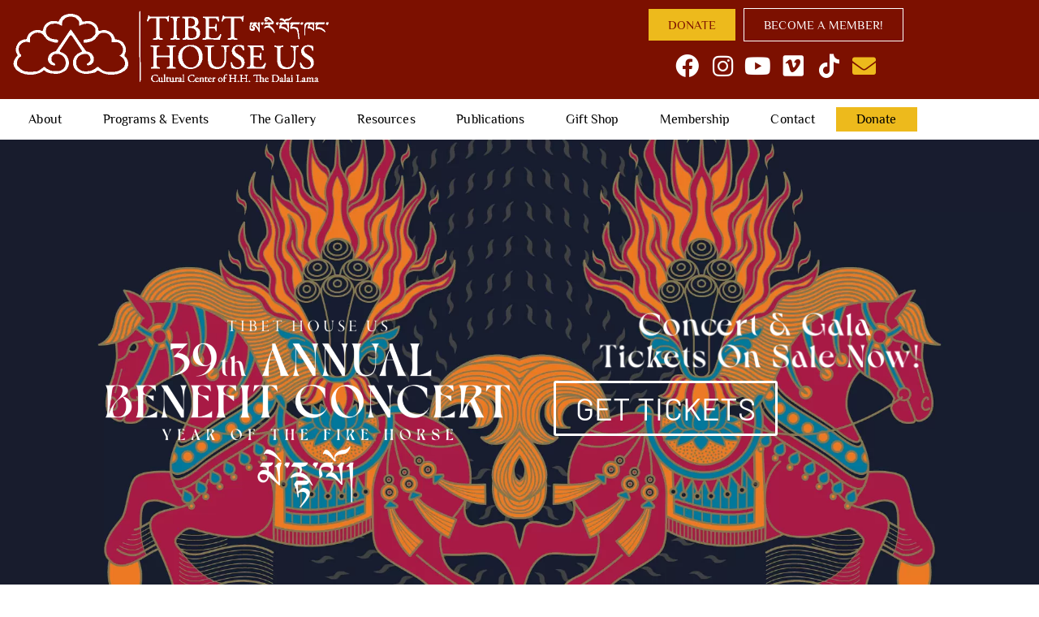

--- FILE ---
content_type: text/html; charset=UTF-8
request_url: https://thus.org/transcending-boundaries-reflecting-change/
body_size: 40580
content:
<!doctype html>
<html lang="en-US">
<head><meta charset="UTF-8"><script>if(navigator.userAgent.match(/MSIE|Internet Explorer/i)||navigator.userAgent.match(/Trident\/7\..*?rv:11/i)){var href=document.location.href;if(!href.match(/[?&]nowprocket/)){if(href.indexOf("?")==-1){if(href.indexOf("#")==-1){document.location.href=href+"?nowprocket=1"}else{document.location.href=href.replace("#","?nowprocket=1#")}}else{if(href.indexOf("#")==-1){document.location.href=href+"&nowprocket=1"}else{document.location.href=href.replace("#","&nowprocket=1#")}}}}</script><script>(()=>{class RocketLazyLoadScripts{constructor(){this.v="2.0.4",this.userEvents=["keydown","keyup","mousedown","mouseup","mousemove","mouseover","mouseout","touchmove","touchstart","touchend","touchcancel","wheel","click","dblclick","input"],this.attributeEvents=["onblur","onclick","oncontextmenu","ondblclick","onfocus","onmousedown","onmouseenter","onmouseleave","onmousemove","onmouseout","onmouseover","onmouseup","onmousewheel","onscroll","onsubmit"]}async t(){this.i(),this.o(),/iP(ad|hone)/.test(navigator.userAgent)&&this.h(),this.u(),this.l(this),this.m(),this.k(this),this.p(this),this._(),await Promise.all([this.R(),this.L()]),this.lastBreath=Date.now(),this.S(this),this.P(),this.D(),this.O(),this.M(),await this.C(this.delayedScripts.normal),await this.C(this.delayedScripts.defer),await this.C(this.delayedScripts.async),await this.T(),await this.F(),await this.j(),await this.A(),window.dispatchEvent(new Event("rocket-allScriptsLoaded")),this.everythingLoaded=!0,this.lastTouchEnd&&await new Promise(t=>setTimeout(t,500-Date.now()+this.lastTouchEnd)),this.I(),this.H(),this.U(),this.W()}i(){this.CSPIssue=sessionStorage.getItem("rocketCSPIssue"),document.addEventListener("securitypolicyviolation",t=>{this.CSPIssue||"script-src-elem"!==t.violatedDirective||"data"!==t.blockedURI||(this.CSPIssue=!0,sessionStorage.setItem("rocketCSPIssue",!0))},{isRocket:!0})}o(){window.addEventListener("pageshow",t=>{this.persisted=t.persisted,this.realWindowLoadedFired=!0},{isRocket:!0}),window.addEventListener("pagehide",()=>{this.onFirstUserAction=null},{isRocket:!0})}h(){let t;function e(e){t=e}window.addEventListener("touchstart",e,{isRocket:!0}),window.addEventListener("touchend",function i(o){o.changedTouches[0]&&t.changedTouches[0]&&Math.abs(o.changedTouches[0].pageX-t.changedTouches[0].pageX)<10&&Math.abs(o.changedTouches[0].pageY-t.changedTouches[0].pageY)<10&&o.timeStamp-t.timeStamp<200&&(window.removeEventListener("touchstart",e,{isRocket:!0}),window.removeEventListener("touchend",i,{isRocket:!0}),"INPUT"===o.target.tagName&&"text"===o.target.type||(o.target.dispatchEvent(new TouchEvent("touchend",{target:o.target,bubbles:!0})),o.target.dispatchEvent(new MouseEvent("mouseover",{target:o.target,bubbles:!0})),o.target.dispatchEvent(new PointerEvent("click",{target:o.target,bubbles:!0,cancelable:!0,detail:1,clientX:o.changedTouches[0].clientX,clientY:o.changedTouches[0].clientY})),event.preventDefault()))},{isRocket:!0})}q(t){this.userActionTriggered||("mousemove"!==t.type||this.firstMousemoveIgnored?"keyup"===t.type||"mouseover"===t.type||"mouseout"===t.type||(this.userActionTriggered=!0,this.onFirstUserAction&&this.onFirstUserAction()):this.firstMousemoveIgnored=!0),"click"===t.type&&t.preventDefault(),t.stopPropagation(),t.stopImmediatePropagation(),"touchstart"===this.lastEvent&&"touchend"===t.type&&(this.lastTouchEnd=Date.now()),"click"===t.type&&(this.lastTouchEnd=0),this.lastEvent=t.type,t.composedPath&&t.composedPath()[0].getRootNode()instanceof ShadowRoot&&(t.rocketTarget=t.composedPath()[0]),this.savedUserEvents.push(t)}u(){this.savedUserEvents=[],this.userEventHandler=this.q.bind(this),this.userEvents.forEach(t=>window.addEventListener(t,this.userEventHandler,{passive:!1,isRocket:!0})),document.addEventListener("visibilitychange",this.userEventHandler,{isRocket:!0})}U(){this.userEvents.forEach(t=>window.removeEventListener(t,this.userEventHandler,{passive:!1,isRocket:!0})),document.removeEventListener("visibilitychange",this.userEventHandler,{isRocket:!0}),this.savedUserEvents.forEach(t=>{(t.rocketTarget||t.target).dispatchEvent(new window[t.constructor.name](t.type,t))})}m(){const t="return false",e=Array.from(this.attributeEvents,t=>"data-rocket-"+t),i="["+this.attributeEvents.join("],[")+"]",o="[data-rocket-"+this.attributeEvents.join("],[data-rocket-")+"]",s=(e,i,o)=>{o&&o!==t&&(e.setAttribute("data-rocket-"+i,o),e["rocket"+i]=new Function("event",o),e.setAttribute(i,t))};new MutationObserver(t=>{for(const n of t)"attributes"===n.type&&(n.attributeName.startsWith("data-rocket-")||this.everythingLoaded?n.attributeName.startsWith("data-rocket-")&&this.everythingLoaded&&this.N(n.target,n.attributeName.substring(12)):s(n.target,n.attributeName,n.target.getAttribute(n.attributeName))),"childList"===n.type&&n.addedNodes.forEach(t=>{if(t.nodeType===Node.ELEMENT_NODE)if(this.everythingLoaded)for(const i of[t,...t.querySelectorAll(o)])for(const t of i.getAttributeNames())e.includes(t)&&this.N(i,t.substring(12));else for(const e of[t,...t.querySelectorAll(i)])for(const t of e.getAttributeNames())this.attributeEvents.includes(t)&&s(e,t,e.getAttribute(t))})}).observe(document,{subtree:!0,childList:!0,attributeFilter:[...this.attributeEvents,...e]})}I(){this.attributeEvents.forEach(t=>{document.querySelectorAll("[data-rocket-"+t+"]").forEach(e=>{this.N(e,t)})})}N(t,e){const i=t.getAttribute("data-rocket-"+e);i&&(t.setAttribute(e,i),t.removeAttribute("data-rocket-"+e))}k(t){Object.defineProperty(HTMLElement.prototype,"onclick",{get(){return this.rocketonclick||null},set(e){this.rocketonclick=e,this.setAttribute(t.everythingLoaded?"onclick":"data-rocket-onclick","this.rocketonclick(event)")}})}S(t){function e(e,i){let o=e[i];e[i]=null,Object.defineProperty(e,i,{get:()=>o,set(s){t.everythingLoaded?o=s:e["rocket"+i]=o=s}})}e(document,"onreadystatechange"),e(window,"onload"),e(window,"onpageshow");try{Object.defineProperty(document,"readyState",{get:()=>t.rocketReadyState,set(e){t.rocketReadyState=e},configurable:!0}),document.readyState="loading"}catch(t){console.log("WPRocket DJE readyState conflict, bypassing")}}l(t){this.originalAddEventListener=EventTarget.prototype.addEventListener,this.originalRemoveEventListener=EventTarget.prototype.removeEventListener,this.savedEventListeners=[],EventTarget.prototype.addEventListener=function(e,i,o){o&&o.isRocket||!t.B(e,this)&&!t.userEvents.includes(e)||t.B(e,this)&&!t.userActionTriggered||e.startsWith("rocket-")||t.everythingLoaded?t.originalAddEventListener.call(this,e,i,o):(t.savedEventListeners.push({target:this,remove:!1,type:e,func:i,options:o}),"mouseenter"!==e&&"mouseleave"!==e||t.originalAddEventListener.call(this,e,t.savedUserEvents.push,o))},EventTarget.prototype.removeEventListener=function(e,i,o){o&&o.isRocket||!t.B(e,this)&&!t.userEvents.includes(e)||t.B(e,this)&&!t.userActionTriggered||e.startsWith("rocket-")||t.everythingLoaded?t.originalRemoveEventListener.call(this,e,i,o):t.savedEventListeners.push({target:this,remove:!0,type:e,func:i,options:o})}}J(t,e){this.savedEventListeners=this.savedEventListeners.filter(i=>{let o=i.type,s=i.target||window;return e!==o||t!==s||(this.B(o,s)&&(i.type="rocket-"+o),this.$(i),!1)})}H(){EventTarget.prototype.addEventListener=this.originalAddEventListener,EventTarget.prototype.removeEventListener=this.originalRemoveEventListener,this.savedEventListeners.forEach(t=>this.$(t))}$(t){t.remove?this.originalRemoveEventListener.call(t.target,t.type,t.func,t.options):this.originalAddEventListener.call(t.target,t.type,t.func,t.options)}p(t){let e;function i(e){return t.everythingLoaded?e:e.split(" ").map(t=>"load"===t||t.startsWith("load.")?"rocket-jquery-load":t).join(" ")}function o(o){function s(e){const s=o.fn[e];o.fn[e]=o.fn.init.prototype[e]=function(){return this[0]===window&&t.userActionTriggered&&("string"==typeof arguments[0]||arguments[0]instanceof String?arguments[0]=i(arguments[0]):"object"==typeof arguments[0]&&Object.keys(arguments[0]).forEach(t=>{const e=arguments[0][t];delete arguments[0][t],arguments[0][i(t)]=e})),s.apply(this,arguments),this}}if(o&&o.fn&&!t.allJQueries.includes(o)){const e={DOMContentLoaded:[],"rocket-DOMContentLoaded":[]};for(const t in e)document.addEventListener(t,()=>{e[t].forEach(t=>t())},{isRocket:!0});o.fn.ready=o.fn.init.prototype.ready=function(i){function s(){parseInt(o.fn.jquery)>2?setTimeout(()=>i.bind(document)(o)):i.bind(document)(o)}return"function"==typeof i&&(t.realDomReadyFired?!t.userActionTriggered||t.fauxDomReadyFired?s():e["rocket-DOMContentLoaded"].push(s):e.DOMContentLoaded.push(s)),o([])},s("on"),s("one"),s("off"),t.allJQueries.push(o)}e=o}t.allJQueries=[],o(window.jQuery),Object.defineProperty(window,"jQuery",{get:()=>e,set(t){o(t)}})}P(){const t=new Map;document.write=document.writeln=function(e){const i=document.currentScript,o=document.createRange(),s=i.parentElement;let n=t.get(i);void 0===n&&(n=i.nextSibling,t.set(i,n));const c=document.createDocumentFragment();o.setStart(c,0),c.appendChild(o.createContextualFragment(e)),s.insertBefore(c,n)}}async R(){return new Promise(t=>{this.userActionTriggered?t():this.onFirstUserAction=t})}async L(){return new Promise(t=>{document.addEventListener("DOMContentLoaded",()=>{this.realDomReadyFired=!0,t()},{isRocket:!0})})}async j(){return this.realWindowLoadedFired?Promise.resolve():new Promise(t=>{window.addEventListener("load",t,{isRocket:!0})})}M(){this.pendingScripts=[];this.scriptsMutationObserver=new MutationObserver(t=>{for(const e of t)e.addedNodes.forEach(t=>{"SCRIPT"!==t.tagName||t.noModule||t.isWPRocket||this.pendingScripts.push({script:t,promise:new Promise(e=>{const i=()=>{const i=this.pendingScripts.findIndex(e=>e.script===t);i>=0&&this.pendingScripts.splice(i,1),e()};t.addEventListener("load",i,{isRocket:!0}),t.addEventListener("error",i,{isRocket:!0}),setTimeout(i,1e3)})})})}),this.scriptsMutationObserver.observe(document,{childList:!0,subtree:!0})}async F(){await this.X(),this.pendingScripts.length?(await this.pendingScripts[0].promise,await this.F()):this.scriptsMutationObserver.disconnect()}D(){this.delayedScripts={normal:[],async:[],defer:[]},document.querySelectorAll("script[type$=rocketlazyloadscript]").forEach(t=>{t.hasAttribute("data-rocket-src")?t.hasAttribute("async")&&!1!==t.async?this.delayedScripts.async.push(t):t.hasAttribute("defer")&&!1!==t.defer||"module"===t.getAttribute("data-rocket-type")?this.delayedScripts.defer.push(t):this.delayedScripts.normal.push(t):this.delayedScripts.normal.push(t)})}async _(){await this.L();let t=[];document.querySelectorAll("script[type$=rocketlazyloadscript][data-rocket-src]").forEach(e=>{let i=e.getAttribute("data-rocket-src");if(i&&!i.startsWith("data:")){i.startsWith("//")&&(i=location.protocol+i);try{const o=new URL(i).origin;o!==location.origin&&t.push({src:o,crossOrigin:e.crossOrigin||"module"===e.getAttribute("data-rocket-type")})}catch(t){}}}),t=[...new Map(t.map(t=>[JSON.stringify(t),t])).values()],this.Y(t,"preconnect")}async G(t){if(await this.K(),!0!==t.noModule||!("noModule"in HTMLScriptElement.prototype))return new Promise(e=>{let i;function o(){(i||t).setAttribute("data-rocket-status","executed"),e()}try{if(navigator.userAgent.includes("Firefox/")||""===navigator.vendor||this.CSPIssue)i=document.createElement("script"),[...t.attributes].forEach(t=>{let e=t.nodeName;"type"!==e&&("data-rocket-type"===e&&(e="type"),"data-rocket-src"===e&&(e="src"),i.setAttribute(e,t.nodeValue))}),t.text&&(i.text=t.text),t.nonce&&(i.nonce=t.nonce),i.hasAttribute("src")?(i.addEventListener("load",o,{isRocket:!0}),i.addEventListener("error",()=>{i.setAttribute("data-rocket-status","failed-network"),e()},{isRocket:!0}),setTimeout(()=>{i.isConnected||e()},1)):(i.text=t.text,o()),i.isWPRocket=!0,t.parentNode.replaceChild(i,t);else{const i=t.getAttribute("data-rocket-type"),s=t.getAttribute("data-rocket-src");i?(t.type=i,t.removeAttribute("data-rocket-type")):t.removeAttribute("type"),t.addEventListener("load",o,{isRocket:!0}),t.addEventListener("error",i=>{this.CSPIssue&&i.target.src.startsWith("data:")?(console.log("WPRocket: CSP fallback activated"),t.removeAttribute("src"),this.G(t).then(e)):(t.setAttribute("data-rocket-status","failed-network"),e())},{isRocket:!0}),s?(t.fetchPriority="high",t.removeAttribute("data-rocket-src"),t.src=s):t.src="data:text/javascript;base64,"+window.btoa(unescape(encodeURIComponent(t.text)))}}catch(i){t.setAttribute("data-rocket-status","failed-transform"),e()}});t.setAttribute("data-rocket-status","skipped")}async C(t){const e=t.shift();return e?(e.isConnected&&await this.G(e),this.C(t)):Promise.resolve()}O(){this.Y([...this.delayedScripts.normal,...this.delayedScripts.defer,...this.delayedScripts.async],"preload")}Y(t,e){this.trash=this.trash||[];let i=!0;var o=document.createDocumentFragment();t.forEach(t=>{const s=t.getAttribute&&t.getAttribute("data-rocket-src")||t.src;if(s&&!s.startsWith("data:")){const n=document.createElement("link");n.href=s,n.rel=e,"preconnect"!==e&&(n.as="script",n.fetchPriority=i?"high":"low"),t.getAttribute&&"module"===t.getAttribute("data-rocket-type")&&(n.crossOrigin=!0),t.crossOrigin&&(n.crossOrigin=t.crossOrigin),t.integrity&&(n.integrity=t.integrity),t.nonce&&(n.nonce=t.nonce),o.appendChild(n),this.trash.push(n),i=!1}}),document.head.appendChild(o)}W(){this.trash.forEach(t=>t.remove())}async T(){try{document.readyState="interactive"}catch(t){}this.fauxDomReadyFired=!0;try{await this.K(),this.J(document,"readystatechange"),document.dispatchEvent(new Event("rocket-readystatechange")),await this.K(),document.rocketonreadystatechange&&document.rocketonreadystatechange(),await this.K(),this.J(document,"DOMContentLoaded"),document.dispatchEvent(new Event("rocket-DOMContentLoaded")),await this.K(),this.J(window,"DOMContentLoaded"),window.dispatchEvent(new Event("rocket-DOMContentLoaded"))}catch(t){console.error(t)}}async A(){try{document.readyState="complete"}catch(t){}try{await this.K(),this.J(document,"readystatechange"),document.dispatchEvent(new Event("rocket-readystatechange")),await this.K(),document.rocketonreadystatechange&&document.rocketonreadystatechange(),await this.K(),this.J(window,"load"),window.dispatchEvent(new Event("rocket-load")),await this.K(),window.rocketonload&&window.rocketonload(),await this.K(),this.allJQueries.forEach(t=>t(window).trigger("rocket-jquery-load")),await this.K(),this.J(window,"pageshow");const t=new Event("rocket-pageshow");t.persisted=this.persisted,window.dispatchEvent(t),await this.K(),window.rocketonpageshow&&window.rocketonpageshow({persisted:this.persisted})}catch(t){console.error(t)}}async K(){Date.now()-this.lastBreath>45&&(await this.X(),this.lastBreath=Date.now())}async X(){return document.hidden?new Promise(t=>setTimeout(t)):new Promise(t=>requestAnimationFrame(t))}B(t,e){return e===document&&"readystatechange"===t||(e===document&&"DOMContentLoaded"===t||(e===window&&"DOMContentLoaded"===t||(e===window&&"load"===t||e===window&&"pageshow"===t)))}static run(){(new RocketLazyLoadScripts).t()}}RocketLazyLoadScripts.run()})();</script>
	
	<meta name="viewport" content="width=device-width, initial-scale=1">
	<link rel="profile" href="https://gmpg.org/xfn/11">
	<meta name='robots' content='index, follow, max-image-preview:large, max-snippet:-1, max-video-preview:-1' />

	<!-- This site is optimized with the Yoast SEO Premium plugin v26.8 (Yoast SEO v26.8) - https://yoast.com/product/yoast-seo-premium-wordpress/ -->
	<title>Transcending Boundaries, Reflecting Change - Tibet House US | NYC - Official Website</title>
<style id="rocket-critical-css">html{line-height:1.15;-webkit-text-size-adjust:100%}*,:after,:before{box-sizing:border-box}body{margin:0;font-family:-apple-system,BlinkMacSystemFont,Segoe UI,Roboto,Helvetica Neue,Arial,Noto Sans,sans-serif,Apple Color Emoji,Segoe UI Emoji,Segoe UI Symbol,Noto Color Emoji;font-size:1rem;font-weight:400;line-height:1.5;color:#333;background-color:#fff;-webkit-font-smoothing:antialiased;-moz-osx-font-smoothing:grayscale}p{margin-block-start:0;margin-block-end:.9rem}a{background-color:transparent;text-decoration:none;color:#c36}img{border-style:none;height:auto;max-width:100%}label{display:inline-block;line-height:1;vertical-align:middle}input{font-family:inherit;font-size:1rem;line-height:1.5;margin:0}input[type=password]{width:100%;border:1px solid #666;border-radius:3px;padding:.5rem 1rem}input{overflow:visible}[type=submit]{width:auto;-webkit-appearance:button}[type=submit]{display:inline-block;font-weight:400;color:#c36;text-align:center;white-space:nowrap;background-color:transparent;border:1px solid #c36;padding:.5rem 1rem;font-size:1rem;border-radius:3px}::-webkit-file-upload-button{-webkit-appearance:button;font:inherit}li,ul{margin-block-start:0;margin-block-end:0;border:0;outline:0;font-size:100%;vertical-align:baseline;background:transparent}.post-password-form p{width:100%;display:flex;align-items:flex-end}.post-password-form [type=submit]{margin-inline-start:3px}.screen-reader-text{clip:rect(1px,1px,1px,1px);height:1px;overflow:hidden;position:absolute!important;width:1px;word-wrap:normal!important}.elementor-screen-only,.screen-reader-text{height:1px;margin:-1px;overflow:hidden;padding:0;position:absolute;top:-10000em;width:1px;clip:rect(0,0,0,0);border:0}.elementor *,.elementor :after,.elementor :before{box-sizing:border-box}.elementor a{box-shadow:none;text-decoration:none}.elementor img{border:none;border-radius:0;box-shadow:none;height:auto;max-width:100%}.elementor .elementor-background-overlay{inset:0;position:absolute}.elementor-widget-wrap .elementor-element.elementor-widget__width-auto{max-width:100%}@media (max-width:767px){.elementor-widget-wrap .elementor-element.elementor-widget-mobile__width-auto{max-width:100%}}.elementor-element{--flex-direction:initial;--flex-wrap:initial;--justify-content:initial;--align-items:initial;--align-content:initial;--gap:initial;--flex-basis:initial;--flex-grow:initial;--flex-shrink:initial;--order:initial;--align-self:initial;align-self:var(--align-self);flex-basis:var(--flex-basis);flex-grow:var(--flex-grow);flex-shrink:var(--flex-shrink);order:var(--order)}.elementor-align-center{text-align:center}.elementor-align-center .elementor-button{width:auto}@media (max-width:1024px){.elementor-tablet-align-center{text-align:center}}:root{--page-title-display:block}.elementor-section{position:relative}.elementor-section .elementor-container{display:flex;margin-left:auto;margin-right:auto;position:relative}@media (max-width:1024px){.elementor-section .elementor-container{flex-wrap:wrap}}.elementor-section.elementor-section-boxed>.elementor-container{max-width:1140px}.elementor-section.elementor-section-items-middle>.elementor-container{align-items:center}.elementor-widget-wrap{align-content:flex-start;flex-wrap:wrap;position:relative;width:100%}.elementor:not(.elementor-bc-flex-widget) .elementor-widget-wrap{display:flex}.elementor-widget-wrap>.elementor-element{width:100%}.elementor-widget{position:relative}.elementor-widget:not(:last-child){margin-bottom:var(--kit-widget-spacing,20px)}.elementor-widget:not(:last-child).elementor-widget__width-auto{margin-bottom:0}.elementor-column{display:flex;min-height:1px;position:relative}.elementor-column-gap-default>.elementor-column>.elementor-element-populated{padding:10px}.elementor-column-gap-extended>.elementor-column>.elementor-element-populated{padding:15px}.elementor-inner-section .elementor-column-gap-no .elementor-element-populated{padding:0}@media (min-width:768px){.elementor-column.elementor-col-50{width:50%}.elementor-column.elementor-col-100{width:100%}}@media (max-width:767px){.elementor-column{width:100%}}.elementor-grid{display:grid;grid-column-gap:var(--grid-column-gap);grid-row-gap:var(--grid-row-gap)}.elementor-grid .elementor-grid-item{min-width:0}.elementor-grid-0 .elementor-grid{display:inline-block;margin-bottom:calc(-1 * var(--grid-row-gap));width:100%;word-spacing:var(--grid-column-gap)}.elementor-grid-0 .elementor-grid .elementor-grid-item{display:inline-block;margin-bottom:var(--grid-row-gap);word-break:break-word}@media (prefers-reduced-motion:no-preference){html{scroll-behavior:smooth}}.e-con{--border-radius:0;--border-top-width:0px;--border-right-width:0px;--border-bottom-width:0px;--border-left-width:0px;--border-style:initial;--border-color:initial;--container-widget-width:100%;--container-widget-height:initial;--container-widget-flex-grow:0;--container-widget-align-self:initial;--content-width:min(100%,var(--container-max-width,1140px));--width:100%;--min-height:initial;--height:auto;--text-align:initial;--margin-top:0px;--margin-right:0px;--margin-bottom:0px;--margin-left:0px;--padding-top:var(--container-default-padding-top,10px);--padding-right:var(--container-default-padding-right,10px);--padding-bottom:var(--container-default-padding-bottom,10px);--padding-left:var(--container-default-padding-left,10px);--position:relative;--z-index:revert;--overflow:visible;--gap:var(--widgets-spacing,20px);--row-gap:var(--widgets-spacing-row,20px);--column-gap:var(--widgets-spacing-column,20px);--overlay-mix-blend-mode:initial;--overlay-opacity:1;--e-con-grid-template-columns:repeat(3,1fr);--e-con-grid-template-rows:repeat(2,1fr);border-radius:var(--border-radius);height:var(--height);min-height:var(--min-height);min-width:0;overflow:var(--overflow);position:var(--position);width:var(--width);z-index:var(--z-index);--flex-wrap-mobile:wrap;margin-block-end:var(--margin-block-end);margin-block-start:var(--margin-block-start);margin-inline-end:var(--margin-inline-end);margin-inline-start:var(--margin-inline-start);padding-inline-end:var(--padding-inline-end);padding-inline-start:var(--padding-inline-start);--margin-block-start:var(--margin-top);--margin-block-end:var(--margin-bottom);--margin-inline-start:var(--margin-left);--margin-inline-end:var(--margin-right);--padding-inline-start:var(--padding-left);--padding-inline-end:var(--padding-right);--padding-block-start:var(--padding-top);--padding-block-end:var(--padding-bottom);--border-block-start-width:var(--border-top-width);--border-block-end-width:var(--border-bottom-width);--border-inline-start-width:var(--border-left-width);--border-inline-end-width:var(--border-right-width)}.e-con.e-flex{--flex-direction:column;--flex-basis:auto;--flex-grow:0;--flex-shrink:1;flex:var(--flex-grow) var(--flex-shrink) var(--flex-basis)}.e-con-full,.e-con>.e-con-inner{padding-block-end:var(--padding-block-end);padding-block-start:var(--padding-block-start);text-align:var(--text-align)}.e-con-full.e-flex,.e-con.e-flex>.e-con-inner{flex-direction:var(--flex-direction)}.e-con,.e-con>.e-con-inner{display:var(--display)}.e-con-boxed.e-flex{align-content:normal;align-items:normal;flex-direction:column;flex-wrap:nowrap;justify-content:normal}.e-con-boxed{gap:initial;text-align:initial}.e-con.e-flex>.e-con-inner{align-content:var(--align-content);align-items:var(--align-items);align-self:auto;flex-basis:auto;flex-grow:1;flex-shrink:1;flex-wrap:var(--flex-wrap);justify-content:var(--justify-content)}.e-con>.e-con-inner{gap:var(--row-gap) var(--column-gap);height:100%;margin:0 auto;max-width:var(--content-width);padding-inline-end:0;padding-inline-start:0;width:100%}.e-con .elementor-widget.elementor-widget{margin-block-end:0}.e-con:before{border-block-end-width:var(--border-block-end-width);border-block-start-width:var(--border-block-start-width);border-color:var(--border-color);border-inline-end-width:var(--border-inline-end-width);border-inline-start-width:var(--border-inline-start-width);border-radius:var(--border-radius);border-style:var(--border-style);content:var(--background-overlay);display:block;height:max(100% + var(--border-top-width) + var(--border-bottom-width),100%);left:calc(0px - var(--border-left-width));mix-blend-mode:var(--overlay-mix-blend-mode);opacity:var(--overlay-opacity);position:absolute;top:calc(0px - var(--border-top-width));width:max(100% + var(--border-left-width) + var(--border-right-width),100%)}.e-con .elementor-widget{min-width:0}.e-con>.elementor-widget>.elementor-widget-container{height:100%}.elementor.elementor .e-con>.elementor-widget{max-width:100%}.e-con .elementor-widget:not(:last-child){--kit-widget-spacing:0px}@media (max-width:767px){.e-con.e-flex{--width:100%;--flex-wrap:var(--flex-wrap-mobile)}}.elementor-button{background-color:#69727d;border-radius:3px;color:#fff;display:inline-block;font-size:15px;line-height:1;padding:12px 24px;fill:#fff;text-align:center}.elementor-button:visited{color:#fff}.elementor-button-content-wrapper{display:flex;flex-direction:row;gap:5px;justify-content:center}.elementor-button-text{display:inline-block}.elementor-button span{text-decoration:inherit}.elementor-icon{color:#69727d;display:inline-block;font-size:50px;line-height:1;text-align:center}.elementor-icon i{display:block;height:1em;position:relative;width:1em}.elementor-icon i:before{left:50%;position:absolute;transform:translateX(-50%)}.elementor-shape-rounded .elementor-icon{border-radius:10%}@media (max-width:767px){.elementor .elementor-hidden-mobile{display:none}}@media (min-width:768px) and (max-width:1024px){.elementor .elementor-hidden-tablet{display:none}}@media (min-width:1025px) and (max-width:99999px){.elementor .elementor-hidden-desktop{display:none}}.elementor-widget-image{text-align:center}.elementor-widget-image a{display:inline-block}.elementor-widget-image img{display:inline-block;vertical-align:middle}.elementor-widget-social-icons.elementor-grid-0 .elementor-widget-container{font-size:0;line-height:1}.elementor-widget-social-icons .elementor-grid{grid-column-gap:var(--grid-column-gap,5px);grid-row-gap:var(--grid-row-gap,5px);grid-template-columns:var(--grid-template-columns);justify-content:var(--justify-content,center);justify-items:var(--justify-content,center)}.elementor-icon.elementor-social-icon{font-size:var(--icon-size,25px);height:calc(var(--icon-size, 25px) + 2 * var(--icon-padding, .5em));line-height:var(--icon-size,25px);width:calc(var(--icon-size, 25px) + 2 * var(--icon-padding, .5em))}.elementor-social-icon{--e-social-icon-icon-color:#fff;align-items:center;background-color:#69727d;display:inline-flex;justify-content:center;text-align:center}.elementor-social-icon i{color:var(--e-social-icon-icon-color)}.elementor-social-icon:last-child{margin:0}.elementor-social-icon-envelope{background-color:#ea4335}.elementor-social-icon-facebook{background-color:#3b5998}.elementor-social-icon-instagram{background-color:#262626}.elementor-social-icon-vimeo{background-color:#1ab7ea}.elementor-social-icon-youtube{background-color:#cd201f}.elementor-item:after,.elementor-item:before{display:block;position:absolute}.elementor-item:not(:hover):not(:focus):not(.elementor-item-active):not(.highlighted):after,.elementor-item:not(:hover):not(:focus):not(.elementor-item-active):not(.highlighted):before{opacity:0}.elementor-nav-menu--main .elementor-nav-menu a{padding:13px 20px}.elementor-nav-menu--main .elementor-nav-menu ul{border-style:solid;border-width:0;padding:0;position:absolute;width:12em}.elementor-nav-menu--layout-horizontal{display:flex}.elementor-nav-menu--layout-horizontal .elementor-nav-menu{display:flex;flex-wrap:wrap}.elementor-nav-menu--layout-horizontal .elementor-nav-menu a{flex-grow:1;white-space:nowrap}.elementor-nav-menu--layout-horizontal .elementor-nav-menu>li{display:flex}.elementor-nav-menu--layout-horizontal .elementor-nav-menu>li ul{top:100%!important}.elementor-nav-menu--layout-horizontal .elementor-nav-menu>li:not(:first-child)>a{margin-inline-start:var(--e-nav-menu-horizontal-menu-item-margin)}.elementor-nav-menu--layout-horizontal .elementor-nav-menu>li:not(:first-child)>ul{left:var(--e-nav-menu-horizontal-menu-item-margin)!important}.elementor-nav-menu--layout-horizontal .elementor-nav-menu>li:not(:last-child)>a{margin-inline-end:var(--e-nav-menu-horizontal-menu-item-margin)}.elementor-nav-menu--layout-horizontal .elementor-nav-menu>li:not(:last-child):after{align-self:center;border-color:var(--e-nav-menu-divider-color,#000);border-left-style:var(--e-nav-menu-divider-style,solid);border-left-width:var(--e-nav-menu-divider-width,2px);content:var(--e-nav-menu-divider-content,none);height:var(--e-nav-menu-divider-height,35%)}.elementor-nav-menu__align-justify .elementor-nav-menu--layout-horizontal .elementor-nav-menu{width:100%}.elementor-nav-menu__align-justify .elementor-nav-menu--layout-horizontal .elementor-nav-menu>li{flex-grow:1}.elementor-nav-menu__align-justify .elementor-nav-menu--layout-horizontal .elementor-nav-menu>li>a{justify-content:center}.elementor-widget-nav-menu .elementor-widget-container{display:flex;flex-direction:column}.elementor-nav-menu{position:relative;z-index:2}.elementor-nav-menu:after{clear:both;content:" ";display:block;font:0/0 serif;height:0;overflow:hidden;visibility:hidden}.elementor-nav-menu,.elementor-nav-menu li,.elementor-nav-menu ul{display:block;line-height:normal;list-style:none;margin:0;padding:0}.elementor-nav-menu ul{display:none}.elementor-nav-menu ul ul a{border-left:16px solid transparent}.elementor-nav-menu a,.elementor-nav-menu li{position:relative}.elementor-nav-menu li{border-width:0}.elementor-nav-menu a{align-items:center;display:flex}.elementor-nav-menu a{line-height:20px;padding:10px 20px}.elementor-menu-toggle{align-items:center;background-color:rgba(0,0,0,.05);border:0 solid;border-radius:3px;color:#33373d;display:flex;font-size:var(--nav-menu-icon-size,22px);justify-content:center;padding:.25em}.elementor-menu-toggle:not(.elementor-active) .elementor-menu-toggle__icon--close{display:none}.elementor-nav-menu--dropdown{background-color:#fff;font-size:13px}.elementor-nav-menu--dropdown.elementor-nav-menu__container{margin-top:10px;overflow-x:hidden;overflow-y:auto;transform-origin:top}.elementor-nav-menu--dropdown.elementor-nav-menu__container .elementor-sub-item{font-size:.85em}.elementor-nav-menu--dropdown a{color:#33373d}ul.elementor-nav-menu--dropdown a{border-inline-start:8px solid transparent;text-shadow:none}.elementor-nav-menu__text-align-center .elementor-nav-menu--dropdown .elementor-nav-menu a{justify-content:center}.elementor-nav-menu--toggle{--menu-height:100vh}.elementor-nav-menu--toggle .elementor-menu-toggle:not(.elementor-active)+.elementor-nav-menu__container{max-height:0;overflow:hidden;transform:scaleY(0)}.elementor-nav-menu--stretch .elementor-nav-menu__container.elementor-nav-menu--dropdown{position:absolute;z-index:9997}@media (max-width:767px){.elementor-nav-menu--dropdown-mobile .elementor-nav-menu--main{display:none}}@media (min-width:768px){.elementor-nav-menu--dropdown-mobile .elementor-menu-toggle,.elementor-nav-menu--dropdown-mobile .elementor-nav-menu--dropdown{display:none}.elementor-nav-menu--dropdown-mobile nav.elementor-nav-menu--dropdown.elementor-nav-menu__container{overflow-y:hidden}}:root{--swiper-theme-color:#007aff}:root{--swiper-navigation-size:44px}.elementor-element{--swiper-theme-color:#000;--swiper-navigation-size:44px;--swiper-pagination-bullet-size:6px;--swiper-pagination-bullet-horizontal-gap:6px}.elementor-widget.elementor-icon-list--layout-inline .elementor-widget-container{overflow:hidden}.elementor-widget .elementor-icon-list-items.elementor-inline-items{display:flex;flex-wrap:wrap;margin-left:-8px;margin-right:-8px}.elementor-widget .elementor-icon-list-items.elementor-inline-items .elementor-inline-item{word-break:break-word}.elementor-widget .elementor-icon-list-items.elementor-inline-items .elementor-icon-list-item{margin-left:8px;margin-right:8px}.elementor-widget .elementor-icon-list-items.elementor-inline-items .elementor-icon-list-item:after{border-bottom:0;border-left-width:1px;border-right:0;border-top:0;border-style:solid;height:100%;left:auto;position:relative;right:auto;right:-8px;width:auto}.elementor-widget .elementor-icon-list-items{list-style-type:none;margin:0;padding:0}.elementor-widget .elementor-icon-list-item{margin:0;padding:0;position:relative}.elementor-widget .elementor-icon-list-item:after{bottom:0;position:absolute;width:100%}.elementor-widget .elementor-icon-list-item,.elementor-widget .elementor-icon-list-item a{align-items:var(--icon-vertical-align,center);display:flex;font-size:inherit}.elementor-widget .elementor-icon-list-icon+.elementor-icon-list-text{align-self:center;padding-inline-start:5px}.elementor-widget .elementor-icon-list-icon{display:flex;position:relative;top:var(--icon-vertical-offset,initial)}.elementor-widget .elementor-icon-list-icon i{font-size:var(--e-icon-list-icon-size);width:1.25em}.elementor-widget.elementor-widget-icon-list .elementor-icon-list-icon{text-align:var(--e-icon-list-icon-align)}.elementor-widget.elementor-list-item-link-full_width a{width:100%}.elementor-widget.elementor-align-center .elementor-icon-list-item,.elementor-widget.elementor-align-center .elementor-icon-list-item a{justify-content:center}.elementor-widget.elementor-align-center .elementor-icon-list-item:after{margin:auto}.elementor-widget.elementor-align-center .elementor-inline-items{justify-content:center}.elementor-widget:not(.elementor-align-right) .elementor-icon-list-item:after{left:0}.elementor-widget:not(.elementor-align-left) .elementor-icon-list-item:after{right:0}@media (min-width:-1){.elementor-widget:not(.elementor-widescreen-align-right) .elementor-icon-list-item:after{left:0}.elementor-widget:not(.elementor-widescreen-align-left) .elementor-icon-list-item:after{right:0}}@media (max-width:-1){.elementor-widget:not(.elementor-laptop-align-right) .elementor-icon-list-item:after{left:0}.elementor-widget:not(.elementor-laptop-align-left) .elementor-icon-list-item:after{right:0}.elementor-widget:not(.elementor-tablet_extra-align-right) .elementor-icon-list-item:after{left:0}.elementor-widget:not(.elementor-tablet_extra-align-left) .elementor-icon-list-item:after{right:0}}@media (max-width:1024px){.elementor-widget.elementor-tablet-align-center .elementor-icon-list-item,.elementor-widget.elementor-tablet-align-center .elementor-icon-list-item a{justify-content:center}.elementor-widget.elementor-tablet-align-center .elementor-icon-list-item:after{margin:auto}.elementor-widget.elementor-tablet-align-center .elementor-inline-items{justify-content:center}.elementor-widget:not(.elementor-tablet-align-right) .elementor-icon-list-item:after{left:0}.elementor-widget:not(.elementor-tablet-align-left) .elementor-icon-list-item:after{right:0}}@media (max-width:-1){.elementor-widget:not(.elementor-mobile_extra-align-right) .elementor-icon-list-item:after{left:0}.elementor-widget:not(.elementor-mobile_extra-align-left) .elementor-icon-list-item:after{right:0}}@media (max-width:767px){.elementor-widget:not(.elementor-mobile-align-right) .elementor-icon-list-item:after{left:0}.elementor-widget:not(.elementor-mobile-align-left) .elementor-icon-list-item:after{right:0}}.elementor .elementor-element ul.elementor-icon-list-items{padding:0}@font-face{font-display:swap;font-family:eicons;src:url(https://thus.org/wp-content/plugins/elementor/assets/lib/eicons/fonts/eicons.eot?5.35.0);src:url(https://thus.org/wp-content/plugins/elementor/assets/lib/eicons/fonts/eicons.eot?5.35.0#iefix) format("embedded-opentype"),url(https://thus.org/wp-content/plugins/elementor/assets/lib/eicons/fonts/eicons.woff2?5.35.0) format("woff2"),url(https://thus.org/wp-content/plugins/elementor/assets/lib/eicons/fonts/eicons.woff?5.35.0) format("woff"),url(https://thus.org/wp-content/plugins/elementor/assets/lib/eicons/fonts/eicons.ttf?5.35.0) format("truetype"),url(https://thus.org/wp-content/plugins/elementor/assets/lib/eicons/fonts/eicons.svg?5.35.0#eicon) format("svg");font-weight:400;font-style:normal}[class*=" eicon-"]{display:inline-block;font-family:eicons;font-size:inherit;font-weight:400;font-style:normal;font-variant:normal;line-height:1;text-rendering:auto;-webkit-font-smoothing:antialiased;-moz-osx-font-smoothing:grayscale}.eicon-menu-bar:before{content:"\e816"}.eicon-close:before{content:"\e87f"}nav ul li.menu-item ul.sub-menu:before{content:"";display:block;position:absolute;width:100%}.uael-offcanvas{position:fixed;width:0;margin:0;top:0;bottom:0;height:100%;height:100vh;overflow:auto;background-color:#fff;background:#fff;visibility:hidden;z-index:99999}.uael-offcanvas::-webkit-scrollbar{display:none}.uael-offcanvas-icon-bg,.uael-offcanvas-trigger{display:inline-block}.uael-offcanvas-action-wrap .uael-offcanvas-action .uael-offcanvas-icon{text-align:center}.uael-offcanvas-overlay{position:fixed;width:100%;height:100%;visibility:hidden;top:0;bottom:0;left:0;right:0;z-index:999;opacity:0}.uael-offcanvas-content{position:relative;width:100%;padding:40px 25px 25px 25px}.uael-offcanvas-close-icon-wrapper{position:absolute;top:0;right:0;z-index:10}.uael-offcanvas-content .uael-offcanvas-menu,.uael-offcanvas-content .uael-offcanvas-menu .sub-menu{list-style:none}.uael-offcanvas-content .uael-offcanvas-menu .sub-menu li a,.uael-offcanvas-content .uael-offcanvas-menu li a{padding:5px 0;display:block}.uael-offcanvas-content .uael-offcanvas-menu{margin-left:0}.uael-offcanvas-wrap-submenu-yes .sub-menu li a,.uael-offcanvas-wrap-submenu-yes .uael-offcanvas-menu a.uael-offcanvas-menu-item,.uael-offcanvas-wrap-submenu-yes .uael-offcanvas-menu ul.sub-menu a.uael-offcanvas-sub-menu-item,.uael-offcanvas-wrap-submenu-yes .uael-offcanvas-sub-arrow{-js-display:flex;display:-webkit-box;display:-webkit-flex;display:-moz-box;display:-ms-flexbox;display:flex}.uael-offcanvas-wrap-submenu-yes .sub-menu li a{padding:5px 0}.uael-offcanvas-wrap-submenu-yes .uael-offcanvas-menu-toggle{border:1px dotted transparent;padding:10px}.uael-offcanvas-wrap-submenu-yes .uael-offcanvas-sub-arrow{line-height:1;-webkit-box-align:center;-webkit-align-items:center;-moz-box-align:center;-ms-flex-align:center;align-items:center;margin-top:-10px;margin-bottom:-10px}.uael-offcanvas-wrap-submenu-yes .menu-item-has-children .sub-menu{position:absolute;top:100%;left:0;z-index:0;visibility:hidden;opacity:0}.uael-offcanvas-wrap-submenu-yes li.menu-item{position:relative}.uael-offcanvas-wrap-submenu-yes .sub-menu li.menu-item{position:relative;background:inherit}.uael-offcanvas-wrap-submenu-yes .uael-offcanvas-menu a.uael-offcanvas-menu-item,.uael-offcanvas-wrap-submenu-yes .uael-offcanvas-menu ul.sub-menu a.uael-offcanvas-sub-menu-item{text-decoration:none;-webkit-box-pack:justify;-webkit-justify-content:space-between;-moz-box-pack:justify;-ms-flex-pack:justify;justify-content:space-between;-webkit-box-shadow:none;box-shadow:none;-webkit-box-align:center;-webkit-align-items:center;-moz-box-align:center;-ms-flex-align:center;align-items:center}.uael-offcanvas-wrap-submenu-yes .uael-offcanvas-has-submenu-container+.sub-menu{visibility:hidden;opacity:0;height:0;position:relative}.uael-offcanvas-close-icon-wrapper .uael-offcanvas-close-icon{fill:#000000}.uael-offcanvas-close-icon-wrapper .uael-offcanvas-close{display:block;float:right;padding:8px;-webkit-border-radius:0px;border-radius:0;vertical-align:middle;font-size:0px}.uael-offcanvas-close-icon-wrapper.uael-offcanvas-close-icon-position-right-top{right:0;left:auto}.uael-offcanvas-close{z-index:99999}.elementor-widget-social-icons.elementor-grid-0 .elementor-widget-container{font-size:0;line-height:1}.elementor-widget-social-icons .elementor-grid{grid-column-gap:var(--grid-column-gap,5px);grid-row-gap:var(--grid-row-gap,5px);grid-template-columns:var(--grid-template-columns);justify-content:var(--justify-content,center);justify-items:var(--justify-content,center)}.elementor-icon.elementor-social-icon{font-size:var(--icon-size,25px);height:calc(var(--icon-size, 25px) + 2 * var(--icon-padding, .5em));line-height:var(--icon-size,25px);width:calc(var(--icon-size, 25px) + 2 * var(--icon-padding, .5em))}.elementor-social-icon{--e-social-icon-icon-color:#fff;align-items:center;background-color:#69727d;display:inline-flex;justify-content:center;text-align:center}.elementor-social-icon i{color:var(--e-social-icon-icon-color)}.elementor-social-icon:last-child{margin:0}.elementor-social-icon-envelope{background-color:#ea4335}.elementor-social-icon-facebook{background-color:#3b5998}.elementor-social-icon-instagram{background-color:#262626}.elementor-social-icon-vimeo{background-color:#1ab7ea}.elementor-social-icon-youtube{background-color:#cd201f}@font-face{font-family:'Font Awesome 5 Brands';font-style:normal;font-weight:400;font-display:swap;src:url(https://thus.org/wp-content/plugins/elementor/assets/lib/font-awesome/webfonts/fa-brands-400.eot);src:url(https://thus.org/wp-content/plugins/elementor/assets/lib/font-awesome/webfonts/fa-brands-400.eot?#iefix) format("embedded-opentype"),url(https://thus.org/wp-content/plugins/elementor/assets/lib/font-awesome/webfonts/fa-brands-400.woff2) format("woff2"),url(https://thus.org/wp-content/plugins/elementor/assets/lib/font-awesome/webfonts/fa-brands-400.woff) format("woff"),url(https://thus.org/wp-content/plugins/elementor/assets/lib/font-awesome/webfonts/fa-brands-400.ttf) format("truetype"),url(https://thus.org/wp-content/plugins/elementor/assets/lib/font-awesome/webfonts/fa-brands-400.svg#fontawesome) format("svg")}.fab{font-family:'Font Awesome 5 Brands';font-weight:400}.fa,.fas,.fab{-moz-osx-font-smoothing:grayscale;-webkit-font-smoothing:antialiased;display:inline-block;font-style:normal;font-variant:normal;text-rendering:auto;line-height:1}.fa-bars:before{content:"\f0c9"}.fa-envelope:before{content:"\f0e0"}.fa-facebook:before{content:"\f09a"}.fa-facebook-f:before{content:"\f39e"}.fa-instagram:before{content:"\f16d"}.fa-link:before{content:"\f0c1"}.fa-tiktok:before{content:"\e07b"}.fa-times:before{content:"\f00d"}.fa-twitter:before{content:"\f099"}.fa-vimeo:before{content:"\f40a"}.fa-vimeo-v:before{content:"\f27d"}.fa-youtube:before{content:"\f167"}@font-face{font-family:'Font Awesome 5 Free';font-style:normal;font-weight:900;font-display:swap;src:url(https://thus.org/wp-content/plugins/elementor/assets/lib/font-awesome/webfonts/fa-solid-900.eot);src:url(https://thus.org/wp-content/plugins/elementor/assets/lib/font-awesome/webfonts/fa-solid-900.eot?#iefix) format("embedded-opentype"),url(https://thus.org/wp-content/plugins/elementor/assets/lib/font-awesome/webfonts/fa-solid-900.woff2) format("woff2"),url(https://thus.org/wp-content/plugins/elementor/assets/lib/font-awesome/webfonts/fa-solid-900.woff) format("woff"),url(https://thus.org/wp-content/plugins/elementor/assets/lib/font-awesome/webfonts/fa-solid-900.ttf) format("truetype"),url(https://thus.org/wp-content/plugins/elementor/assets/lib/font-awesome/webfonts/fa-solid-900.svg#fontawesome) format("svg")}.fa,.fas{font-family:'Font Awesome 5 Free';font-weight:900}.fa,.fab,.fas{-moz-osx-font-smoothing:grayscale;-webkit-font-smoothing:antialiased;display:inline-block;font-style:normal;font-variant:normal;text-rendering:auto;line-height:1}.fa-bars:before{content:"\f0c9"}.fa-envelope:before{content:"\f0e0"}.fa-facebook:before{content:"\f09a"}.fa-facebook-f:before{content:"\f39e"}.fa-instagram:before{content:"\f16d"}.fa-link:before{content:"\f0c1"}.fa-tiktok:before{content:"\e07b"}.fa-times:before{content:"\f00d"}.fa-twitter:before{content:"\f099"}.fa-vimeo:before{content:"\f40a"}.fa-vimeo-v:before{content:"\f27d"}.fa-youtube:before{content:"\f167"}@font-face{font-family:"Font Awesome 5 Brands";font-style:normal;font-weight:400;font-display:swap;src:url(https://thus.org/wp-content/plugins/elementor/assets/lib/font-awesome/webfonts/fa-brands-400.eot);src:url(https://thus.org/wp-content/plugins/elementor/assets/lib/font-awesome/webfonts/fa-brands-400.eot?#iefix) format("embedded-opentype"),url(https://thus.org/wp-content/plugins/elementor/assets/lib/font-awesome/webfonts/fa-brands-400.woff2) format("woff2"),url(https://thus.org/wp-content/plugins/elementor/assets/lib/font-awesome/webfonts/fa-brands-400.woff) format("woff"),url(https://thus.org/wp-content/plugins/elementor/assets/lib/font-awesome/webfonts/fa-brands-400.ttf) format("truetype"),url(https://thus.org/wp-content/plugins/elementor/assets/lib/font-awesome/webfonts/fa-brands-400.svg#fontawesome) format("svg")}.fab{font-family:"Font Awesome 5 Brands";font-weight:400}@font-face{font-family:"Font Awesome 5 Free";font-style:normal;font-weight:900;font-display:swap;src:url(https://thus.org/wp-content/plugins/elementor/assets/lib/font-awesome/webfonts/fa-solid-900.eot);src:url(https://thus.org/wp-content/plugins/elementor/assets/lib/font-awesome/webfonts/fa-solid-900.eot?#iefix) format("embedded-opentype"),url(https://thus.org/wp-content/plugins/elementor/assets/lib/font-awesome/webfonts/fa-solid-900.woff2) format("woff2"),url(https://thus.org/wp-content/plugins/elementor/assets/lib/font-awesome/webfonts/fa-solid-900.woff) format("woff"),url(https://thus.org/wp-content/plugins/elementor/assets/lib/font-awesome/webfonts/fa-solid-900.ttf) format("truetype"),url(https://thus.org/wp-content/plugins/elementor/assets/lib/font-awesome/webfonts/fa-solid-900.svg#fontawesome) format("svg")}.fa,.fas{font-family:"Font Awesome 5 Free";font-weight:900}@font-face{font-family:"Font Awesome 5 Free";font-style:normal;font-weight:400;font-display:swap;src:url(https://thus.org/wp-content/plugins/elementor/assets/lib/font-awesome/webfonts/fa-regular-400.eot);src:url(https://thus.org/wp-content/plugins/elementor/assets/lib/font-awesome/webfonts/fa-regular-400.eot?#iefix) format("embedded-opentype"),url(https://thus.org/wp-content/plugins/elementor/assets/lib/font-awesome/webfonts/fa-regular-400.woff2) format("woff2"),url(https://thus.org/wp-content/plugins/elementor/assets/lib/font-awesome/webfonts/fa-regular-400.woff) format("woff"),url(https://thus.org/wp-content/plugins/elementor/assets/lib/font-awesome/webfonts/fa-regular-400.ttf) format("truetype"),url(https://thus.org/wp-content/plugins/elementor/assets/lib/font-awesome/webfonts/fa-regular-400.svg#fontawesome) format("svg")}</style><link rel="preload" data-rocket-preload as="image" href="https://thus.org/wp-content/uploads/2021/08/WEB-BACKGROUND.jpg" fetchpriority="high">
	<link rel="canonical" href="https://thus.org/transcending-boundaries-reflecting-change/" />
	<meta property="og:locale" content="en_US" />
	<meta property="og:type" content="article" />
	<meta property="og:title" content="Transcending Boundaries, Reflecting Change" />
	<meta property="og:description" content="&nbsp; &nbsp; &nbsp; OPENING RECEPTION: Friday, March 14, 2014  6-8PM Tashi Norbu explores the imagery of modern Tibet, referencing the Buddhist notions of flux and change, interdependence, and absence. Educated as a traditional tangka painter and later in contemporary art, Tashi juxtaposes the contemplative aesthetics of tangka painting and calligraphy with the energy of abstract [&hellip;]" />
	<meta property="og:url" content="https://thus.org/transcending-boundaries-reflecting-change/" />
	<meta property="og:site_name" content="Tibet House US | NYC - Official Website" />
	<meta property="article:publisher" content="https://www.facebook.com/tibethouse.us" />
	<meta property="og:image" content="https://tibethouse.us/wp-content/uploads/2018/05/transcending_card.jpg" />
	<meta name="twitter:card" content="summary_large_image" />
	<meta name="twitter:site" content="@tibethouseus" />
	<meta name="twitter:label1" content="Est. reading time" />
	<meta name="twitter:data1" content="3 minutes" />
	<script type="application/ld+json" class="yoast-schema-graph">{"@context":"https://schema.org","@graph":[{"@type":"WebPage","@id":"https://thus.org/transcending-boundaries-reflecting-change/","url":"https://thus.org/transcending-boundaries-reflecting-change/","name":"Transcending Boundaries, Reflecting Change - Tibet House US | NYC - Official Website","isPartOf":{"@id":"https://thus.org/#website"},"primaryImageOfPage":{"@id":"https://thus.org/transcending-boundaries-reflecting-change/#primaryimage"},"image":{"@id":"https://thus.org/transcending-boundaries-reflecting-change/#primaryimage"},"thumbnailUrl":"https://tibethouse.us/wp-content/uploads/2018/05/transcending_card.jpg","datePublished":"2018-05-09T17:39:18+00:00","breadcrumb":{"@id":"https://thus.org/transcending-boundaries-reflecting-change/#breadcrumb"},"inLanguage":"en-US","potentialAction":[{"@type":"ReadAction","target":["https://thus.org/transcending-boundaries-reflecting-change/"]}]},{"@type":"ImageObject","inLanguage":"en-US","@id":"https://thus.org/transcending-boundaries-reflecting-change/#primaryimage","url":"https://tibethouse.us/wp-content/uploads/2018/05/transcending_card.jpg","contentUrl":"https://tibethouse.us/wp-content/uploads/2018/05/transcending_card.jpg"},{"@type":"BreadcrumbList","@id":"https://thus.org/transcending-boundaries-reflecting-change/#breadcrumb","itemListElement":[{"@type":"ListItem","position":1,"name":"Home","item":"https://thus.org/"},{"@type":"ListItem","position":2,"name":"Transcending Boundaries, Reflecting Change"}]},{"@type":"WebSite","@id":"https://thus.org/#website","url":"https://thus.org/","name":"Tibet House US | NYC","description":"Tibet House US is dedicated to upholding the spirit of Tibet","publisher":{"@id":"https://thus.org/#organization"},"alternateName":"THUS.ORG","potentialAction":[{"@type":"SearchAction","target":{"@type":"EntryPoint","urlTemplate":"https://thus.org/?s={search_term_string}"},"query-input":{"@type":"PropertyValueSpecification","valueRequired":true,"valueName":"search_term_string"}}],"inLanguage":"en-US"},{"@type":"Organization","@id":"https://thus.org/#organization","name":"Tibet House US | NYC","url":"https://thus.org/","logo":{"@type":"ImageObject","inLanguage":"en-US","@id":"https://thus.org/#/schema/logo/image/","url":"https://thus.org/wp-content/uploads/2023/03/google-logo-1.png","contentUrl":"https://thus.org/wp-content/uploads/2023/03/google-logo-1.png","width":1920,"height":1920,"caption":"Tibet House US | NYC"},"image":{"@id":"https://thus.org/#/schema/logo/image/"},"sameAs":["https://www.facebook.com/tibethouse.us","https://x.com/tibethouseus","https://instagram.com/tibethouse.us","https://www.youtube.com/tibethouseus","https://vimeo.com/user49489682"]}]}</script>
	<!-- / Yoast SEO Premium plugin. -->


<link rel="alternate" type="application/rss+xml" title="Tibet House US | NYC - Official Website &raquo; Feed" href="https://thus.org/feed/" />
<link rel="alternate" title="oEmbed (JSON)" type="application/json+oembed" href="https://thus.org/wp-json/oembed/1.0/embed?url=https%3A%2F%2Fthus.org%2Ftranscending-boundaries-reflecting-change%2F" />
<link rel="alternate" title="oEmbed (XML)" type="text/xml+oembed" href="https://thus.org/wp-json/oembed/1.0/embed?url=https%3A%2F%2Fthus.org%2Ftranscending-boundaries-reflecting-change%2F&#038;format=xml" />
<style id='wp-img-auto-sizes-contain-inline-css'>
img:is([sizes=auto i],[sizes^="auto," i]){contain-intrinsic-size:3000px 1500px}
/*# sourceURL=wp-img-auto-sizes-contain-inline-css */
</style>
<style id='wp-emoji-styles-inline-css'>

	img.wp-smiley, img.emoji {
		display: inline !important;
		border: none !important;
		box-shadow: none !important;
		height: 1em !important;
		width: 1em !important;
		margin: 0 0.07em !important;
		vertical-align: -0.1em !important;
		background: none !important;
		padding: 0 !important;
	}
/*# sourceURL=wp-emoji-styles-inline-css */
</style>
<link rel='preload'  href='https://thus.org/wp-includes/css/dist/block-library/style.min.css?ver=6.9' data-rocket-async="style" as="style" onload="this.onload=null;this.rel='stylesheet'" onerror="this.removeAttribute('data-rocket-async')"  media='all' />
<style id='feedzy-rss-feeds-loop-style-inline-css'>
.wp-block-feedzy-rss-feeds-loop{display:grid;gap:24px;grid-template-columns:repeat(1,1fr)}@media(min-width:782px){.wp-block-feedzy-rss-feeds-loop.feedzy-loop-columns-2,.wp-block-feedzy-rss-feeds-loop.feedzy-loop-columns-3,.wp-block-feedzy-rss-feeds-loop.feedzy-loop-columns-4,.wp-block-feedzy-rss-feeds-loop.feedzy-loop-columns-5{grid-template-columns:repeat(2,1fr)}}@media(min-width:960px){.wp-block-feedzy-rss-feeds-loop.feedzy-loop-columns-2{grid-template-columns:repeat(2,1fr)}.wp-block-feedzy-rss-feeds-loop.feedzy-loop-columns-3{grid-template-columns:repeat(3,1fr)}.wp-block-feedzy-rss-feeds-loop.feedzy-loop-columns-4{grid-template-columns:repeat(4,1fr)}.wp-block-feedzy-rss-feeds-loop.feedzy-loop-columns-5{grid-template-columns:repeat(5,1fr)}}.wp-block-feedzy-rss-feeds-loop .wp-block-image.is-style-rounded img{border-radius:9999px}.wp-block-feedzy-rss-feeds-loop .wp-block-image:has(:is(img:not([src]),img[src=""])){display:none}

/*# sourceURL=https://thus.org/wp-content/plugins/feedzy-rss-feeds/build/loop/style-index.css */
</style>
<style id='global-styles-inline-css'>
:root{--wp--preset--aspect-ratio--square: 1;--wp--preset--aspect-ratio--4-3: 4/3;--wp--preset--aspect-ratio--3-4: 3/4;--wp--preset--aspect-ratio--3-2: 3/2;--wp--preset--aspect-ratio--2-3: 2/3;--wp--preset--aspect-ratio--16-9: 16/9;--wp--preset--aspect-ratio--9-16: 9/16;--wp--preset--color--black: #000000;--wp--preset--color--cyan-bluish-gray: #abb8c3;--wp--preset--color--white: #ffffff;--wp--preset--color--pale-pink: #f78da7;--wp--preset--color--vivid-red: #cf2e2e;--wp--preset--color--luminous-vivid-orange: #ff6900;--wp--preset--color--luminous-vivid-amber: #fcb900;--wp--preset--color--light-green-cyan: #7bdcb5;--wp--preset--color--vivid-green-cyan: #00d084;--wp--preset--color--pale-cyan-blue: #8ed1fc;--wp--preset--color--vivid-cyan-blue: #0693e3;--wp--preset--color--vivid-purple: #9b51e0;--wp--preset--gradient--vivid-cyan-blue-to-vivid-purple: linear-gradient(135deg,rgb(6,147,227) 0%,rgb(155,81,224) 100%);--wp--preset--gradient--light-green-cyan-to-vivid-green-cyan: linear-gradient(135deg,rgb(122,220,180) 0%,rgb(0,208,130) 100%);--wp--preset--gradient--luminous-vivid-amber-to-luminous-vivid-orange: linear-gradient(135deg,rgb(252,185,0) 0%,rgb(255,105,0) 100%);--wp--preset--gradient--luminous-vivid-orange-to-vivid-red: linear-gradient(135deg,rgb(255,105,0) 0%,rgb(207,46,46) 100%);--wp--preset--gradient--very-light-gray-to-cyan-bluish-gray: linear-gradient(135deg,rgb(238,238,238) 0%,rgb(169,184,195) 100%);--wp--preset--gradient--cool-to-warm-spectrum: linear-gradient(135deg,rgb(74,234,220) 0%,rgb(151,120,209) 20%,rgb(207,42,186) 40%,rgb(238,44,130) 60%,rgb(251,105,98) 80%,rgb(254,248,76) 100%);--wp--preset--gradient--blush-light-purple: linear-gradient(135deg,rgb(255,206,236) 0%,rgb(152,150,240) 100%);--wp--preset--gradient--blush-bordeaux: linear-gradient(135deg,rgb(254,205,165) 0%,rgb(254,45,45) 50%,rgb(107,0,62) 100%);--wp--preset--gradient--luminous-dusk: linear-gradient(135deg,rgb(255,203,112) 0%,rgb(199,81,192) 50%,rgb(65,88,208) 100%);--wp--preset--gradient--pale-ocean: linear-gradient(135deg,rgb(255,245,203) 0%,rgb(182,227,212) 50%,rgb(51,167,181) 100%);--wp--preset--gradient--electric-grass: linear-gradient(135deg,rgb(202,248,128) 0%,rgb(113,206,126) 100%);--wp--preset--gradient--midnight: linear-gradient(135deg,rgb(2,3,129) 0%,rgb(40,116,252) 100%);--wp--preset--font-size--small: 13px;--wp--preset--font-size--medium: 20px;--wp--preset--font-size--large: 36px;--wp--preset--font-size--x-large: 42px;--wp--preset--spacing--20: 0.44rem;--wp--preset--spacing--30: 0.67rem;--wp--preset--spacing--40: 1rem;--wp--preset--spacing--50: 1.5rem;--wp--preset--spacing--60: 2.25rem;--wp--preset--spacing--70: 3.38rem;--wp--preset--spacing--80: 5.06rem;--wp--preset--shadow--natural: 6px 6px 9px rgba(0, 0, 0, 0.2);--wp--preset--shadow--deep: 12px 12px 50px rgba(0, 0, 0, 0.4);--wp--preset--shadow--sharp: 6px 6px 0px rgba(0, 0, 0, 0.2);--wp--preset--shadow--outlined: 6px 6px 0px -3px rgb(255, 255, 255), 6px 6px rgb(0, 0, 0);--wp--preset--shadow--crisp: 6px 6px 0px rgb(0, 0, 0);}:root { --wp--style--global--content-size: 800px;--wp--style--global--wide-size: 1200px; }:where(body) { margin: 0; }.wp-site-blocks > .alignleft { float: left; margin-right: 2em; }.wp-site-blocks > .alignright { float: right; margin-left: 2em; }.wp-site-blocks > .aligncenter { justify-content: center; margin-left: auto; margin-right: auto; }:where(.wp-site-blocks) > * { margin-block-start: 24px; margin-block-end: 0; }:where(.wp-site-blocks) > :first-child { margin-block-start: 0; }:where(.wp-site-blocks) > :last-child { margin-block-end: 0; }:root { --wp--style--block-gap: 24px; }:root :where(.is-layout-flow) > :first-child{margin-block-start: 0;}:root :where(.is-layout-flow) > :last-child{margin-block-end: 0;}:root :where(.is-layout-flow) > *{margin-block-start: 24px;margin-block-end: 0;}:root :where(.is-layout-constrained) > :first-child{margin-block-start: 0;}:root :where(.is-layout-constrained) > :last-child{margin-block-end: 0;}:root :where(.is-layout-constrained) > *{margin-block-start: 24px;margin-block-end: 0;}:root :where(.is-layout-flex){gap: 24px;}:root :where(.is-layout-grid){gap: 24px;}.is-layout-flow > .alignleft{float: left;margin-inline-start: 0;margin-inline-end: 2em;}.is-layout-flow > .alignright{float: right;margin-inline-start: 2em;margin-inline-end: 0;}.is-layout-flow > .aligncenter{margin-left: auto !important;margin-right: auto !important;}.is-layout-constrained > .alignleft{float: left;margin-inline-start: 0;margin-inline-end: 2em;}.is-layout-constrained > .alignright{float: right;margin-inline-start: 2em;margin-inline-end: 0;}.is-layout-constrained > .aligncenter{margin-left: auto !important;margin-right: auto !important;}.is-layout-constrained > :where(:not(.alignleft):not(.alignright):not(.alignfull)){max-width: var(--wp--style--global--content-size);margin-left: auto !important;margin-right: auto !important;}.is-layout-constrained > .alignwide{max-width: var(--wp--style--global--wide-size);}body .is-layout-flex{display: flex;}.is-layout-flex{flex-wrap: wrap;align-items: center;}.is-layout-flex > :is(*, div){margin: 0;}body .is-layout-grid{display: grid;}.is-layout-grid > :is(*, div){margin: 0;}body{padding-top: 0px;padding-right: 0px;padding-bottom: 0px;padding-left: 0px;}a:where(:not(.wp-element-button)){text-decoration: underline;}:root :where(.wp-element-button, .wp-block-button__link){background-color: #32373c;border-width: 0;color: #fff;font-family: inherit;font-size: inherit;font-style: inherit;font-weight: inherit;letter-spacing: inherit;line-height: inherit;padding-top: calc(0.667em + 2px);padding-right: calc(1.333em + 2px);padding-bottom: calc(0.667em + 2px);padding-left: calc(1.333em + 2px);text-decoration: none;text-transform: inherit;}.has-black-color{color: var(--wp--preset--color--black) !important;}.has-cyan-bluish-gray-color{color: var(--wp--preset--color--cyan-bluish-gray) !important;}.has-white-color{color: var(--wp--preset--color--white) !important;}.has-pale-pink-color{color: var(--wp--preset--color--pale-pink) !important;}.has-vivid-red-color{color: var(--wp--preset--color--vivid-red) !important;}.has-luminous-vivid-orange-color{color: var(--wp--preset--color--luminous-vivid-orange) !important;}.has-luminous-vivid-amber-color{color: var(--wp--preset--color--luminous-vivid-amber) !important;}.has-light-green-cyan-color{color: var(--wp--preset--color--light-green-cyan) !important;}.has-vivid-green-cyan-color{color: var(--wp--preset--color--vivid-green-cyan) !important;}.has-pale-cyan-blue-color{color: var(--wp--preset--color--pale-cyan-blue) !important;}.has-vivid-cyan-blue-color{color: var(--wp--preset--color--vivid-cyan-blue) !important;}.has-vivid-purple-color{color: var(--wp--preset--color--vivid-purple) !important;}.has-black-background-color{background-color: var(--wp--preset--color--black) !important;}.has-cyan-bluish-gray-background-color{background-color: var(--wp--preset--color--cyan-bluish-gray) !important;}.has-white-background-color{background-color: var(--wp--preset--color--white) !important;}.has-pale-pink-background-color{background-color: var(--wp--preset--color--pale-pink) !important;}.has-vivid-red-background-color{background-color: var(--wp--preset--color--vivid-red) !important;}.has-luminous-vivid-orange-background-color{background-color: var(--wp--preset--color--luminous-vivid-orange) !important;}.has-luminous-vivid-amber-background-color{background-color: var(--wp--preset--color--luminous-vivid-amber) !important;}.has-light-green-cyan-background-color{background-color: var(--wp--preset--color--light-green-cyan) !important;}.has-vivid-green-cyan-background-color{background-color: var(--wp--preset--color--vivid-green-cyan) !important;}.has-pale-cyan-blue-background-color{background-color: var(--wp--preset--color--pale-cyan-blue) !important;}.has-vivid-cyan-blue-background-color{background-color: var(--wp--preset--color--vivid-cyan-blue) !important;}.has-vivid-purple-background-color{background-color: var(--wp--preset--color--vivid-purple) !important;}.has-black-border-color{border-color: var(--wp--preset--color--black) !important;}.has-cyan-bluish-gray-border-color{border-color: var(--wp--preset--color--cyan-bluish-gray) !important;}.has-white-border-color{border-color: var(--wp--preset--color--white) !important;}.has-pale-pink-border-color{border-color: var(--wp--preset--color--pale-pink) !important;}.has-vivid-red-border-color{border-color: var(--wp--preset--color--vivid-red) !important;}.has-luminous-vivid-orange-border-color{border-color: var(--wp--preset--color--luminous-vivid-orange) !important;}.has-luminous-vivid-amber-border-color{border-color: var(--wp--preset--color--luminous-vivid-amber) !important;}.has-light-green-cyan-border-color{border-color: var(--wp--preset--color--light-green-cyan) !important;}.has-vivid-green-cyan-border-color{border-color: var(--wp--preset--color--vivid-green-cyan) !important;}.has-pale-cyan-blue-border-color{border-color: var(--wp--preset--color--pale-cyan-blue) !important;}.has-vivid-cyan-blue-border-color{border-color: var(--wp--preset--color--vivid-cyan-blue) !important;}.has-vivid-purple-border-color{border-color: var(--wp--preset--color--vivid-purple) !important;}.has-vivid-cyan-blue-to-vivid-purple-gradient-background{background: var(--wp--preset--gradient--vivid-cyan-blue-to-vivid-purple) !important;}.has-light-green-cyan-to-vivid-green-cyan-gradient-background{background: var(--wp--preset--gradient--light-green-cyan-to-vivid-green-cyan) !important;}.has-luminous-vivid-amber-to-luminous-vivid-orange-gradient-background{background: var(--wp--preset--gradient--luminous-vivid-amber-to-luminous-vivid-orange) !important;}.has-luminous-vivid-orange-to-vivid-red-gradient-background{background: var(--wp--preset--gradient--luminous-vivid-orange-to-vivid-red) !important;}.has-very-light-gray-to-cyan-bluish-gray-gradient-background{background: var(--wp--preset--gradient--very-light-gray-to-cyan-bluish-gray) !important;}.has-cool-to-warm-spectrum-gradient-background{background: var(--wp--preset--gradient--cool-to-warm-spectrum) !important;}.has-blush-light-purple-gradient-background{background: var(--wp--preset--gradient--blush-light-purple) !important;}.has-blush-bordeaux-gradient-background{background: var(--wp--preset--gradient--blush-bordeaux) !important;}.has-luminous-dusk-gradient-background{background: var(--wp--preset--gradient--luminous-dusk) !important;}.has-pale-ocean-gradient-background{background: var(--wp--preset--gradient--pale-ocean) !important;}.has-electric-grass-gradient-background{background: var(--wp--preset--gradient--electric-grass) !important;}.has-midnight-gradient-background{background: var(--wp--preset--gradient--midnight) !important;}.has-small-font-size{font-size: var(--wp--preset--font-size--small) !important;}.has-medium-font-size{font-size: var(--wp--preset--font-size--medium) !important;}.has-large-font-size{font-size: var(--wp--preset--font-size--large) !important;}.has-x-large-font-size{font-size: var(--wp--preset--font-size--x-large) !important;}
:root :where(.wp-block-pullquote){font-size: 1.5em;line-height: 1.6;}
/*# sourceURL=global-styles-inline-css */
</style>
<link data-minify="1" rel='preload'  href='https://thus.org/wp-content/cache/background-css/1/thus.org/wp-content/cache/min/1/wp-content/plugins/if-menu/assets/if-menu-site.css?ver=1769882786&wpr_t=1770037899' data-rocket-async="style" as="style" onload="this.onload=null;this.rel='stylesheet'" onerror="this.removeAttribute('data-rocket-async')"  media='all' />
<link data-minify="1" rel='preload'  href='https://thus.org/wp-content/cache/min/1/wp-content/themes/hello-elementor/assets/css/reset.css?ver=1769882786' data-rocket-async="style" as="style" onload="this.onload=null;this.rel='stylesheet'" onerror="this.removeAttribute('data-rocket-async')"  media='all' />
<link data-minify="1" rel='preload'  href='https://thus.org/wp-content/cache/min/1/wp-content/themes/hello-elementor/assets/css/theme.css?ver=1769882786' data-rocket-async="style" as="style" onload="this.onload=null;this.rel='stylesheet'" onerror="this.removeAttribute('data-rocket-async')"  media='all' />
<link data-minify="1" rel='preload'  href='https://thus.org/wp-content/cache/min/1/wp-content/themes/hello-elementor/assets/css/header-footer.css?ver=1769882786' data-rocket-async="style" as="style" onload="this.onload=null;this.rel='stylesheet'" onerror="this.removeAttribute('data-rocket-async')"  media='all' />
<link rel='preload'  href='https://thus.org/wp-content/plugins/elementor/assets/css/frontend.min.css?ver=3.34.4' data-rocket-async="style" as="style" onload="this.onload=null;this.rel='stylesheet'" onerror="this.removeAttribute('data-rocket-async')"  media='all' />
<style id='elementor-frontend-inline-css'>
.elementor-kit-38{--e-global-color-primary:#6EC1E4;--e-global-color-secondary:#54595F;--e-global-color-text:#7A7A7A;--e-global-color-accent:#61CE70;--e-global-color-24cb6440:#4054B2;--e-global-color-612a6427:#23A455;--e-global-color-5da9ef4f:#000;--e-global-color-6f6bd1a4:#FFF;--e-global-color-6ff3f7ee:#1A6C7A;--e-global-color-1e43ba8:#7C1000;--e-global-color-1125490:#EDBA1C;--e-global-color-f7367b7:#973928;--e-global-color-4baac08:#46A8A7;--e-global-color-0ec3f67:#AB956A;--e-global-color-17d1e46:#102448;--e-global-typography-primary-font-family:"Roboto";--e-global-typography-primary-font-weight:600;--e-global-typography-secondary-font-family:"Roboto Slab";--e-global-typography-secondary-font-weight:400;--e-global-typography-text-font-family:"Roboto";--e-global-typography-text-font-weight:400;--e-global-typography-accent-font-family:"Roboto";--e-global-typography-accent-font-weight:500;--e-global-typography-8f59068-font-family:"Merriweather";--e-global-typography-edf9d81-font-family:"Abhaya Libre";--e-global-typography-edf9d81-font-size:24px;--e-global-typography-edf9d81-text-transform:capitalize;--e-global-typography-edf9d81-line-height:1.3em;font-family:"Barlow", Sans-serif;font-size:14px;line-height:1.7em;letter-spacing:0.1px;}.elementor-kit-38 e-page-transition{background-color:#FFBC7D;}.elementor-kit-38 h1{font-family:"Philosopher", Sans-serif;font-size:65px;font-weight:600;line-height:1em;}.elementor-kit-38 h2{font-family:"Philosopher", Sans-serif;font-size:28px;font-weight:600;line-height:1.5em;letter-spacing:0px;}.elementor-kit-38 button,.elementor-kit-38 input[type="button"],.elementor-kit-38 input[type="submit"],.elementor-kit-38 .elementor-button{border-style:solid;}.elementor-section.elementor-section-boxed > .elementor-container{max-width:1140px;}.e-con{--container-max-width:1140px;}.elementor-widget:not(:last-child){margin-block-end:20px;}.elementor-element{--widgets-spacing:20px 20px;--widgets-spacing-row:20px;--widgets-spacing-column:20px;}{}h1.entry-title{display:var(--page-title-display);}.elementor-lightbox{background-color:#000000;}@media(max-width:1024px){.elementor-kit-38 h1{font-size:50px;}.elementor-kit-38 h2{font-size:26px;}.elementor-section.elementor-section-boxed > .elementor-container{max-width:1024px;}.e-con{--container-max-width:1024px;}}@media(max-width:767px){.elementor-kit-38{--e-global-typography-edf9d81-font-size:20px;--e-global-typography-edf9d81-line-height:1.4em;}.elementor-kit-38 h1{font-size:30px;}.elementor-section.elementor-section-boxed > .elementor-container{max-width:767px;}.e-con{--container-max-width:767px;}}
.elementor-44262 .elementor-element.elementor-element-25b333e:not(.elementor-motion-effects-element-type-background), .elementor-44262 .elementor-element.elementor-element-25b333e > .elementor-motion-effects-container > .elementor-motion-effects-layer{background-color:var( --e-global-color-1e43ba8 );}.elementor-44262 .elementor-element.elementor-element-25b333e{transition:background 0.3s, border 0.3s, border-radius 0.3s, box-shadow 0.3s;}.elementor-44262 .elementor-element.elementor-element-25b333e > .elementor-background-overlay{transition:background 0.3s, border-radius 0.3s, opacity 0.3s;}.elementor-44262 .elementor-element.elementor-element-7c19456{text-align:start;}.elementor-bc-flex-widget .elementor-44262 .elementor-element.elementor-element-e4b03f6.elementor-column .elementor-widget-wrap{align-items:center;}.elementor-44262 .elementor-element.elementor-element-e4b03f6.elementor-column.elementor-element[data-element_type="column"] > .elementor-widget-wrap.elementor-element-populated{align-content:center;align-items:center;}.elementor-44262 .elementor-element.elementor-element-e4b03f6.elementor-column > .elementor-widget-wrap{justify-content:center;}.elementor-44262 .elementor-element.elementor-element-5509a8c .elementor-button{background-color:var( --e-global-color-1125490 );font-family:"Philosopher", Sans-serif;fill:var( --e-global-color-1e43ba8 );color:var( --e-global-color-1e43ba8 );border-style:solid;border-width:0px 0px 0px 0px;border-radius:0px 0px 0px 0px;}.elementor-44262 .elementor-element.elementor-element-5509a8c .elementor-button:hover, .elementor-44262 .elementor-element.elementor-element-5509a8c .elementor-button:focus{background-color:var( --e-global-color-1125490 );color:#000000;}.elementor-44262 .elementor-element.elementor-element-5509a8c{width:auto;max-width:auto;}.elementor-44262 .elementor-element.elementor-element-5509a8c .elementor-button:hover svg, .elementor-44262 .elementor-element.elementor-element-5509a8c .elementor-button:focus svg{fill:#000000;}.elementor-44262 .elementor-element.elementor-element-a34c7f3 .elementor-button{background-color:#02010100;font-family:"Philosopher", Sans-serif;border-style:solid;border-width:1px 1px 1px 1px;border-radius:0px 0px 0px 0px;}.elementor-44262 .elementor-element.elementor-element-a34c7f3 .elementor-button:hover, .elementor-44262 .elementor-element.elementor-element-a34c7f3 .elementor-button:focus{background-color:var( --e-global-color-1125490 );color:#0F0F0F;}.elementor-44262 .elementor-element.elementor-element-a34c7f3{width:auto;max-width:auto;}.elementor-44262 .elementor-element.elementor-element-a34c7f3 > .elementor-widget-container{padding:0px 0px 0px 10px;}.elementor-44262 .elementor-element.elementor-element-a34c7f3 .elementor-button:hover svg, .elementor-44262 .elementor-element.elementor-element-a34c7f3 .elementor-button:focus svg{fill:#0F0F0F;}.elementor-bc-flex-widget .elementor-44262 .elementor-element.elementor-element-4530c6b.elementor-column .elementor-widget-wrap{align-items:center;}.elementor-44262 .elementor-element.elementor-element-4530c6b.elementor-column.elementor-element[data-element_type="column"] > .elementor-widget-wrap.elementor-element-populated{align-content:center;align-items:center;}.elementor-44262 .elementor-element.elementor-element-4530c6b.elementor-column > .elementor-widget-wrap{justify-content:center;}.elementor-44262 .elementor-element.elementor-element-c225603 .elementor-repeater-item-1bfe302.elementor-social-icon i{color:var( --e-global-color-1125490 );}.elementor-44262 .elementor-element.elementor-element-c225603 .elementor-repeater-item-1bfe302.elementor-social-icon svg{fill:var( --e-global-color-1125490 );}.elementor-44262 .elementor-element.elementor-element-c225603{--grid-template-columns:repeat(0, auto);--icon-size:29px;--grid-column-gap:0px;--grid-row-gap:0px;}.elementor-44262 .elementor-element.elementor-element-c225603 .elementor-widget-container{text-align:center;}.elementor-44262 .elementor-element.elementor-element-c225603 .elementor-social-icon{background-color:#E9000000;--icon-padding:0.2em;}.elementor-44262 .elementor-element.elementor-element-c225603 .elementor-social-icon i{color:#FFFFFF;}.elementor-44262 .elementor-element.elementor-element-c225603 .elementor-social-icon svg{fill:#FFFFFF;}.elementor-44262 .elementor-element.elementor-element-c225603 .elementor-social-icon:hover i{color:var( --e-global-color-1125490 );}.elementor-44262 .elementor-element.elementor-element-c225603 .elementor-social-icon:hover svg{fill:var( --e-global-color-1125490 );}.elementor-44262 .elementor-element.elementor-element-d628b9e:not(.elementor-motion-effects-element-type-background), .elementor-44262 .elementor-element.elementor-element-d628b9e > .elementor-motion-effects-container > .elementor-motion-effects-layer{background-color:#FFFFFF;}.elementor-44262 .elementor-element.elementor-element-d628b9e{transition:background 0.3s, border 0.3s, border-radius 0.3s, box-shadow 0.3s;}.elementor-44262 .elementor-element.elementor-element-d628b9e > .elementor-background-overlay{transition:background 0.3s, border-radius 0.3s, opacity 0.3s;}.elementor-44262 .elementor-element.elementor-element-7e3b1c1:not(.elementor-motion-effects-element-type-background), .elementor-44262 .elementor-element.elementor-element-7e3b1c1 > .elementor-motion-effects-container > .elementor-motion-effects-layer{background-color:#FFFFFF;}.elementor-44262 .elementor-element.elementor-element-7e3b1c1{transition:background 0.3s, border 0.3s, border-radius 0.3s, box-shadow 0.3s;padding:0px 0px 0px 0px;}.elementor-44262 .elementor-element.elementor-element-7e3b1c1 > .elementor-background-overlay{transition:background 0.3s, border-radius 0.3s, opacity 0.3s;}.elementor-44262 .elementor-element.elementor-element-786f1cf > .elementor-widget-container{padding:0px 0px 0px 0px;}.elementor-44262 .elementor-element.elementor-element-786f1cf .elementor-menu-toggle{margin:0 auto;border-width:0px;border-radius:0px;}.elementor-44262 .elementor-element.elementor-element-786f1cf .elementor-nav-menu .elementor-item{font-family:"Philosopher", Sans-serif;font-size:16px;font-weight:300;letter-spacing:0.1px;}.elementor-44262 .elementor-element.elementor-element-786f1cf .elementor-nav-menu--main .elementor-item{color:#000000;fill:#000000;padding-left:0px;padding-right:0px;padding-top:5px;padding-bottom:5px;}.elementor-44262 .elementor-element.elementor-element-786f1cf .elementor-nav-menu--main .elementor-item:hover,
					.elementor-44262 .elementor-element.elementor-element-786f1cf .elementor-nav-menu--main .elementor-item.elementor-item-active,
					.elementor-44262 .elementor-element.elementor-element-786f1cf .elementor-nav-menu--main .elementor-item.highlighted,
					.elementor-44262 .elementor-element.elementor-element-786f1cf .elementor-nav-menu--main .elementor-item:focus{color:var( --e-global-color-1e43ba8 );fill:var( --e-global-color-1e43ba8 );}.elementor-44262 .elementor-element.elementor-element-786f1cf .elementor-nav-menu--main .elementor-item.elementor-item-active{color:#000000;}.elementor-44262 .elementor-element.elementor-element-786f1cf{--e-nav-menu-horizontal-menu-item-margin:calc( 0px / 2 );--nav-menu-icon-size:30px;}.elementor-44262 .elementor-element.elementor-element-786f1cf .elementor-nav-menu--main:not(.elementor-nav-menu--layout-horizontal) .elementor-nav-menu > li:not(:last-child){margin-bottom:0px;}.elementor-44262 .elementor-element.elementor-element-786f1cf .elementor-nav-menu--dropdown a, .elementor-44262 .elementor-element.elementor-element-786f1cf .elementor-menu-toggle{color:#000000;fill:#000000;}.elementor-44262 .elementor-element.elementor-element-786f1cf .elementor-nav-menu--dropdown{background-color:#FFFFFF;}.elementor-44262 .elementor-element.elementor-element-786f1cf .elementor-nav-menu--dropdown a:hover,
					.elementor-44262 .elementor-element.elementor-element-786f1cf .elementor-nav-menu--dropdown a:focus,
					.elementor-44262 .elementor-element.elementor-element-786f1cf .elementor-nav-menu--dropdown a.elementor-item-active,
					.elementor-44262 .elementor-element.elementor-element-786f1cf .elementor-nav-menu--dropdown a.highlighted,
					.elementor-44262 .elementor-element.elementor-element-786f1cf .elementor-menu-toggle:hover,
					.elementor-44262 .elementor-element.elementor-element-786f1cf .elementor-menu-toggle:focus{color:var( --e-global-color-1e43ba8 );}.elementor-44262 .elementor-element.elementor-element-786f1cf .elementor-nav-menu--dropdown a:hover,
					.elementor-44262 .elementor-element.elementor-element-786f1cf .elementor-nav-menu--dropdown a:focus,
					.elementor-44262 .elementor-element.elementor-element-786f1cf .elementor-nav-menu--dropdown a.elementor-item-active,
					.elementor-44262 .elementor-element.elementor-element-786f1cf .elementor-nav-menu--dropdown a.highlighted{background-color:#ededed;}.elementor-44262 .elementor-element.elementor-element-786f1cf .elementor-nav-menu--dropdown .elementor-item, .elementor-44262 .elementor-element.elementor-element-786f1cf .elementor-nav-menu--dropdown  .elementor-sub-item{font-family:"Philosopher", Sans-serif;font-size:16px;font-weight:normal;}.elementor-44262 .elementor-element.elementor-element-786f1cf .elementor-nav-menu--dropdown a{padding-left:20px;padding-right:20px;padding-top:10px;padding-bottom:10px;}.elementor-44262 .elementor-element.elementor-element-786f1cf .elementor-nav-menu--dropdown li:not(:last-child){border-style:solid;border-color:#000000;}.elementor-44262 .elementor-element.elementor-element-786f1cf div.elementor-menu-toggle{color:#ffffff;}.elementor-44262 .elementor-element.elementor-element-786f1cf div.elementor-menu-toggle svg{fill:#ffffff;}.elementor-44262 .elementor-element.elementor-element-786f1cf div.elementor-menu-toggle:hover, .elementor-44262 .elementor-element.elementor-element-786f1cf div.elementor-menu-toggle:focus{color:#e82a00;}.elementor-44262 .elementor-element.elementor-element-786f1cf div.elementor-menu-toggle:hover svg, .elementor-44262 .elementor-element.elementor-element-786f1cf div.elementor-menu-toggle:focus svg{fill:#e82a00;}.elementor-44262 .elementor-element.elementor-element-bdf3a56:not(.elementor-motion-effects-element-type-background), .elementor-44262 .elementor-element.elementor-element-bdf3a56 > .elementor-motion-effects-container > .elementor-motion-effects-layer{background-color:var( --e-global-color-1e43ba8 );}.elementor-44262 .elementor-element.elementor-element-bdf3a56{transition:background 0.3s, border 0.3s, border-radius 0.3s, box-shadow 0.3s;}.elementor-44262 .elementor-element.elementor-element-bdf3a56 > .elementor-background-overlay{transition:background 0.3s, border-radius 0.3s, opacity 0.3s;}.elementor-44262 .elementor-element.elementor-element-8f84774{text-align:start;}.uaoffcanvas-c8b04ee .uael-offcanvas-overlay{background:#000000C7;}.elementor-44262 .elementor-element.elementor-element-c8b04ee{width:auto;max-width:auto;}.elementor-44262 .elementor-element.elementor-element-c8b04ee .uaoffcanvas-c8b04ee .uael-offcanvas{width:300px;}.elementor-44262 .elementor-element.elementor-element-c8b04ee .uaoffcanvas-c8b04ee.uael-offcanvas-parent-wrapper .position-at-left{left:-300px;}.elementor-44262 .elementor-element.elementor-element-c8b04ee .uaoffcanvas-c8b04ee.uael-offcanvas-parent-wrapper .position-at-right{right:-300px;}.elementor-44262 .elementor-element.elementor-element-c8b04ee .uael-offcanvas-action .uael-offcanvas-icon-bg i,
					.elementor-44262 .elementor-element.elementor-element-c8b04ee .uael-offcanvas-action .uael-offcanvas-icon-bg svg{font-size:50px;width:50px;height:50px;line-height:50px;}.elementor-44262 .elementor-element.elementor-element-c8b04ee .uael-offcanvas-action-wrap{text-align:left;}.uaoffcanvas-c8b04ee .uael-offcanvas-close .uael-offcanvas-close-icon, .uaoffcanvas-c8b04ee .uael-offcanvas-close .uael-offcanvas-close-icon svg{height:calc( 20px + 5px );width:calc( 20px + 5px );font-size:calc( 20px + 5px );line-height:calc( 20px + 5px );}.uaoffcanvas-c8b04ee .uael-offcanvas{background-color:var( --e-global-color-1e43ba8 );}.elementor-44262 .elementor-element.elementor-element-c8b04ee .uael-offcanvas-menu{font-family:"Philosopher", Sans-serif;font-weight:800;}.elementor-44262 .elementor-element.elementor-element-c8b04ee .uael-offcanvas-menu .menu-item a{padding:5px 20px 5px 20px;color:#FFFFFF;}.elementor-44262 .elementor-element.elementor-element-c8b04ee .uael-offcanvas-menu .sub-menu{font-family:"Philosopher", Sans-serif;font-weight:normal;text-decoration:none;}.elementor-44262 .elementor-element.elementor-element-c8b04ee .uael-offcanvas-menu .sub-menu a{padding:5px 20px 5px 20px;color:#FFFFFF;}.elementor-44262 .elementor-element.elementor-element-c8b04ee .uael-offcanvas-action i{color:#FFFFFF;}.elementor-44262 .elementor-element.elementor-element-c8b04ee .uael-offcanvas-action svg{fill:#FFFFFF;}.uaoffcanvas-c8b04ee .uael-offcanvas-close .uael-offcanvas-close-icon i{color:var( --e-global-color-1125490 );}.uaoffcanvas-c8b04ee .uael-offcanvas-close .uael-offcanvas-close-icon svg{fill:var( --e-global-color-1125490 );}.uaoffcanvas-c8b04ee .uael-offcanvas-close{background-color:#FFFFFF00;}.uaoffcanvas-c8b04ee .uael-offcanvas-close-icon-wrapper .uael-offcanvas-close{padding:20px 20px 20px 20px;}.elementor-44262 .elementor-element.elementor-element-46fbef8{--display:flex;--min-height:663px;--flex-direction:column;--container-widget-width:100%;--container-widget-height:initial;--container-widget-flex-grow:0;--container-widget-align-self:initial;--flex-wrap-mobile:wrap;--justify-content:center;--gap:5px 5px;--row-gap:5px;--column-gap:5px;--overlay-opacity:0.16;}.elementor-44262 .elementor-element.elementor-element-46fbef8:not(.elementor-motion-effects-element-type-background), .elementor-44262 .elementor-element.elementor-element-46fbef8 > .elementor-motion-effects-container > .elementor-motion-effects-layer{background-color:var( --e-global-color-1e43ba8 );background:var(--wpr-bg-56356ded-862e-4a5a-9291-e827c7b54542) 50% 50%;background-size:cover;}.elementor-44262 .elementor-element.elementor-element-46fbef8::before, .elementor-44262 .elementor-element.elementor-element-46fbef8 > .elementor-background-video-container::before, .elementor-44262 .elementor-element.elementor-element-46fbef8 > .e-con-inner > .elementor-background-video-container::before, .elementor-44262 .elementor-element.elementor-element-46fbef8 > .elementor-background-slideshow::before, .elementor-44262 .elementor-element.elementor-element-46fbef8 > .e-con-inner > .elementor-background-slideshow::before, .elementor-44262 .elementor-element.elementor-element-46fbef8 > .elementor-motion-effects-container > .elementor-motion-effects-layer::before{background-color:transparent;--background-overlay:'';background-image:linear-gradient(180deg, #000000 0%, #080506 100%);}.elementor-44262 .elementor-element.elementor-element-7ae3ad4{--display:flex;--flex-direction:row;--container-widget-width:initial;--container-widget-height:100%;--container-widget-flex-grow:1;--container-widget-align-self:stretch;--flex-wrap-mobile:wrap;}.elementor-44262 .elementor-element.elementor-element-d9d8683{--display:flex;--flex-direction:row;--container-widget-width:initial;--container-widget-height:100%;--container-widget-flex-grow:1;--container-widget-align-self:stretch;--flex-wrap-mobile:wrap;}.elementor-44262 .elementor-element.elementor-element-d9d8683.e-con{--flex-grow:0;--flex-shrink:0;}.elementor-44262 .elementor-element.elementor-element-1294e26{--display:flex;--flex-direction:column;--container-widget-width:calc( ( 1 - var( --container-widget-flex-grow ) ) * 100% );--container-widget-height:initial;--container-widget-flex-grow:0;--container-widget-align-self:initial;--flex-wrap-mobile:wrap;--justify-content:center;--align-items:center;}.elementor-44262 .elementor-element.elementor-element-7e74f23 .elementor-button{background-color:#02010100;font-size:38px;}.elementor-theme-builder-content-area{height:400px;}.elementor-location-header:before, .elementor-location-footer:before{content:"";display:table;clear:both;}@media(max-width:1024px){.elementor-44262 .elementor-element.elementor-element-c8b04ee .uaoffcanvas-c8b04ee .uael-offcanvas{width:250px;}.elementor-44262 .elementor-element.elementor-element-c8b04ee .uaoffcanvas-c8b04ee.uael-offcanvas-parent-wrapper .position-at-left{left:-250px;}.elementor-44262 .elementor-element.elementor-element-c8b04ee .uaoffcanvas-c8b04ee.uael-offcanvas-parent-wrapper .position-at-right{right:-250px;}}@media(min-width:768px){.elementor-44262 .elementor-element.elementor-element-99a6a11{width:67.719%;}.elementor-44262 .elementor-element.elementor-element-24b76f9{width:32.237%;}.elementor-44262 .elementor-element.elementor-element-e4b03f6{width:100%;}.elementor-44262 .elementor-element.elementor-element-7ea188d{width:100%;}.elementor-44262 .elementor-element.elementor-element-d9d8683{--width:52.857%;}}@media(max-width:767px){.elementor-44262 .elementor-element.elementor-element-c225603{--icon-size:25px;}.elementor-44262 .elementor-element.elementor-element-bdf3a56{padding:0px 0px 10px 0px;}.elementor-44262 .elementor-element.elementor-element-7f5d587{width:100%;}.elementor-44262 .elementor-element.elementor-element-7f5d587.elementor-column > .elementor-widget-wrap{justify-content:center;}.elementor-44262 .elementor-element.elementor-element-7f5d587 > .elementor-widget-wrap > .elementor-widget:not(.elementor-widget__width-auto):not(.elementor-widget__width-initial):not(:last-child):not(.elementor-absolute){margin-block-end:0px;}.elementor-44262 .elementor-element.elementor-element-05a069d{width:75%;}.elementor-bc-flex-widget .elementor-44262 .elementor-element.elementor-element-05a069d.elementor-column .elementor-widget-wrap{align-items:center;}.elementor-44262 .elementor-element.elementor-element-05a069d.elementor-column.elementor-element[data-element_type="column"] > .elementor-widget-wrap.elementor-element-populated{align-content:center;align-items:center;}.elementor-44262 .elementor-element.elementor-element-05a069d > .elementor-widget-wrap > .elementor-widget:not(.elementor-widget__width-auto):not(.elementor-widget__width-initial):not(:last-child):not(.elementor-absolute){margin-block-end:0px;}.elementor-44262 .elementor-element.elementor-element-8209f9f{width:25%;}.elementor-bc-flex-widget .elementor-44262 .elementor-element.elementor-element-8209f9f.elementor-column .elementor-widget-wrap{align-items:center;}.elementor-44262 .elementor-element.elementor-element-8209f9f.elementor-column.elementor-element[data-element_type="column"] > .elementor-widget-wrap.elementor-element-populated{align-content:center;align-items:center;}.elementor-44262 .elementor-element.elementor-element-8209f9f.elementor-column > .elementor-widget-wrap{justify-content:flex-end;}.elementor-44262 .elementor-element.elementor-element-c8b04ee{width:auto;max-width:auto;}.elementor-44262 .elementor-element.elementor-element-c8b04ee > .elementor-widget-container{margin:0px 0px 0px 0px;padding:0px 0px 0px 0px;}.elementor-44262 .elementor-element.elementor-element-c8b04ee .uaoffcanvas-c8b04ee .uael-offcanvas{width:305px;}.elementor-44262 .elementor-element.elementor-element-c8b04ee .uaoffcanvas-c8b04ee.uael-offcanvas-parent-wrapper .position-at-left{left:-305px;}.elementor-44262 .elementor-element.elementor-element-c8b04ee .uaoffcanvas-c8b04ee.uael-offcanvas-parent-wrapper .position-at-right{right:-305px;}.uaoffcanvas-c8b04ee .uael-offcanvas-close .uael-offcanvas-close-icon, .uaoffcanvas-c8b04ee .uael-offcanvas-close .uael-offcanvas-close-icon svg{height:calc( 28px + 5px );width:calc( 28px + 5px );font-size:calc( 28px + 5px );line-height:calc( 28px + 5px );}.uaoffcanvas-c8b04ee .uael-offcanvas-content{padding:100px 0px 0px 0px;}.elementor-44262 .elementor-element.elementor-element-c8b04ee .uael-offcanvas-menu{font-size:22px;line-height:1.2em;letter-spacing:0.5px;}.elementor-44262 .elementor-element.elementor-element-c8b04ee .uael-offcanvas-menu .menu-item a{padding:15px 0px 0px 0px;}.elementor-44262 .elementor-element.elementor-element-c8b04ee .uael-offcanvas-menu .sub-menu{font-size:17px;line-height:1.1em;letter-spacing:1.4px;}.elementor-44262 .elementor-element.elementor-element-c8b04ee .uael-offcanvas-menu .sub-menu a{padding:20px 20px 0px 0px;}.elementor-44262 .elementor-element.elementor-element-c8b04ee .uael-offcanvas-icon-bg{padding:0px 0px 0px 0px;}.uaoffcanvas-c8b04ee .uael-offcanvas-close-icon-wrapper .uael-offcanvas-close{padding:10px 10px 10px 40px;}.elementor-44262 .elementor-element.elementor-element-46fbef8{--justify-content:center;}.elementor-44262 .elementor-element.elementor-element-7e74f23 .elementor-button{font-size:21px;}}
.elementor-42694 .elementor-element.elementor-element-283f45da:not(.elementor-motion-effects-element-type-background), .elementor-42694 .elementor-element.elementor-element-283f45da > .elementor-motion-effects-container > .elementor-motion-effects-layer{background-color:var( --e-global-color-1e43ba8 );background-image:var(--wpr-bg-c11c25ed-7016-4510-960a-c5cbf16fce92);background-position:center center;background-repeat:no-repeat;background-size:cover;}.elementor-42694 .elementor-element.elementor-element-283f45da > .elementor-background-overlay{background-color:var( --e-global-color-1e43ba8 );opacity:0.78;transition:background 0.3s, border-radius 0.3s, opacity 0.3s;}.elementor-42694 .elementor-element.elementor-element-283f45da > .elementor-container{max-width:1200px;min-height:500px;}.elementor-42694 .elementor-element.elementor-element-283f45da{transition:background 0.3s, border 0.3s, border-radius 0.3s, box-shadow 0.3s;}.elementor-42694 .elementor-element.elementor-element-4750537f > .elementor-element-populated{margin:80px 0px 30px 0px;--e-column-margin-right:0px;--e-column-margin-left:0px;padding:0px 0px 0px 0px;}.elementor-42694 .elementor-element.elementor-element-3f583957 > .elementor-container{max-width:1200px;}.elementor-bc-flex-widget .elementor-42694 .elementor-element.elementor-element-660428f3.elementor-column .elementor-widget-wrap{align-items:flex-start;}.elementor-42694 .elementor-element.elementor-element-660428f3.elementor-column.elementor-element[data-element_type="column"] > .elementor-widget-wrap.elementor-element-populated{align-content:flex-start;align-items:flex-start;}.elementor-42694 .elementor-element.elementor-element-660428f3 > .elementor-widget-wrap > .elementor-widget:not(.elementor-widget__width-auto):not(.elementor-widget__width-initial):not(:last-child):not(.elementor-absolute){margin-block-end:4px;}.elementor-42694 .elementor-element.elementor-element-660428f3 > .elementor-element-populated{border-style:solid;border-width:0px 0px 1px 0px;border-color:rgba(255,255,255,0.2);padding:0px 0px 0px 0px;}.elementor-42694 .elementor-element.elementor-element-96f010a > .elementor-widget-container{padding:0px 20px 0px 20px;}.elementor-42694 .elementor-element.elementor-element-96f010a{text-align:center;font-family:"Montserrat", Sans-serif;font-size:16px;font-weight:400;color:#d7d7d9;}.elementor-42694 .elementor-element.elementor-element-74102765 > .elementor-widget-container{margin:10px 0px 0px 0px;}.elementor-42694 .elementor-element.elementor-element-74102765 .elementor-icon-list-items:not(.elementor-inline-items) .elementor-icon-list-item:not(:last-child){padding-block-end:calc(20px/2);}.elementor-42694 .elementor-element.elementor-element-74102765 .elementor-icon-list-items:not(.elementor-inline-items) .elementor-icon-list-item:not(:first-child){margin-block-start:calc(20px/2);}.elementor-42694 .elementor-element.elementor-element-74102765 .elementor-icon-list-items.elementor-inline-items .elementor-icon-list-item{margin-inline:calc(20px/2);}.elementor-42694 .elementor-element.elementor-element-74102765 .elementor-icon-list-items.elementor-inline-items{margin-inline:calc(-20px/2);}.elementor-42694 .elementor-element.elementor-element-74102765 .elementor-icon-list-items.elementor-inline-items .elementor-icon-list-item:after{inset-inline-end:calc(-20px/2);}.elementor-42694 .elementor-element.elementor-element-74102765 .elementor-icon-list-icon i{color:#ffffff;transition:color 0.3s;}.elementor-42694 .elementor-element.elementor-element-74102765 .elementor-icon-list-icon svg{fill:#ffffff;transition:fill 0.3s;}.elementor-42694 .elementor-element.elementor-element-74102765 .elementor-icon-list-item:hover .elementor-icon-list-icon i{color:#EDBA1C;}.elementor-42694 .elementor-element.elementor-element-74102765 .elementor-icon-list-item:hover .elementor-icon-list-icon svg{fill:#EDBA1C;}.elementor-42694 .elementor-element.elementor-element-74102765{--e-icon-list-icon-size:40px;--icon-vertical-offset:0px;}.elementor-42694 .elementor-element.elementor-element-74102765 .elementor-icon-list-text{transition:color 0.3s;}.elementor-bc-flex-widget .elementor-42694 .elementor-element.elementor-element-6f0f878.elementor-column .elementor-widget-wrap{align-items:flex-start;}.elementor-42694 .elementor-element.elementor-element-6f0f878.elementor-column.elementor-element[data-element_type="column"] > .elementor-widget-wrap.elementor-element-populated{align-content:flex-start;align-items:flex-start;}.elementor-42694 .elementor-element.elementor-element-6f0f878 > .elementor-element-populated{border-style:solid;border-width:0px 0px 1px 0px;border-color:rgba(255,255,255,0.2);padding:0px 0px 0px 0px;}.elementor-42694 .elementor-element.elementor-element-02e7754 > .elementor-widget-container{padding:0px 20px 0px 20px;}.elementor-42694 .elementor-element.elementor-element-02e7754{text-align:center;font-family:"Montserrat", Sans-serif;font-size:16px;font-weight:400;text-transform:capitalize;color:#d7d7d9;}.elementor-42694 .elementor-element.elementor-element-69273d1 > .elementor-widget-container{margin:10px 0px 0px 0px;}.elementor-42694 .elementor-element.elementor-element-69273d1 .elementor-icon-list-items:not(.elementor-inline-items) .elementor-icon-list-item:not(:last-child){padding-block-end:calc(20px/2);}.elementor-42694 .elementor-element.elementor-element-69273d1 .elementor-icon-list-items:not(.elementor-inline-items) .elementor-icon-list-item:not(:first-child){margin-block-start:calc(20px/2);}.elementor-42694 .elementor-element.elementor-element-69273d1 .elementor-icon-list-items.elementor-inline-items .elementor-icon-list-item{margin-inline:calc(20px/2);}.elementor-42694 .elementor-element.elementor-element-69273d1 .elementor-icon-list-items.elementor-inline-items{margin-inline:calc(-20px/2);}.elementor-42694 .elementor-element.elementor-element-69273d1 .elementor-icon-list-items.elementor-inline-items .elementor-icon-list-item:after{inset-inline-end:calc(-20px/2);}.elementor-42694 .elementor-element.elementor-element-69273d1 .elementor-icon-list-icon i{color:#ffffff;transition:color 0.3s;}.elementor-42694 .elementor-element.elementor-element-69273d1 .elementor-icon-list-icon svg{fill:#ffffff;transition:fill 0.3s;}.elementor-42694 .elementor-element.elementor-element-69273d1 .elementor-icon-list-item:hover .elementor-icon-list-icon i{color:#EDBA1C;}.elementor-42694 .elementor-element.elementor-element-69273d1 .elementor-icon-list-item:hover .elementor-icon-list-icon svg{fill:#EDBA1C;}.elementor-42694 .elementor-element.elementor-element-69273d1{--e-icon-list-icon-size:40px;--icon-vertical-offset:0px;}.elementor-42694 .elementor-element.elementor-element-69273d1 .elementor-icon-list-text{transition:color 0.3s;}.elementor-42694 .elementor-element.elementor-element-22acd5f6 > .elementor-container{max-width:1200px;}.elementor-42694 .elementor-element.elementor-element-22acd5f6{padding:50px 0px 0px 0px;}.elementor-42694 .elementor-element.elementor-element-4169e87{text-align:center;}.elementor-42694 .elementor-element.elementor-element-4169e87 .elementor-heading-title{font-family:"Montserrat", Sans-serif;font-size:18px;font-weight:500;text-transform:capitalize;color:#EDBA1C;}.elementor-42694 .elementor-element.elementor-element-6e7156d3 .elementor-icon-list-items:not(.elementor-inline-items) .elementor-icon-list-item:not(:last-child){padding-block-end:calc(6px/2);}.elementor-42694 .elementor-element.elementor-element-6e7156d3 .elementor-icon-list-items:not(.elementor-inline-items) .elementor-icon-list-item:not(:first-child){margin-block-start:calc(6px/2);}.elementor-42694 .elementor-element.elementor-element-6e7156d3 .elementor-icon-list-items.elementor-inline-items .elementor-icon-list-item{margin-inline:calc(6px/2);}.elementor-42694 .elementor-element.elementor-element-6e7156d3 .elementor-icon-list-items.elementor-inline-items{margin-inline:calc(-6px/2);}.elementor-42694 .elementor-element.elementor-element-6e7156d3 .elementor-icon-list-items.elementor-inline-items .elementor-icon-list-item:after{inset-inline-end:calc(-6px/2);}.elementor-42694 .elementor-element.elementor-element-6e7156d3 .elementor-icon-list-icon i{color:#d7d7d9;transition:color 0.3s;}.elementor-42694 .elementor-element.elementor-element-6e7156d3 .elementor-icon-list-icon svg{fill:#d7d7d9;transition:fill 0.3s;}.elementor-42694 .elementor-element.elementor-element-6e7156d3{--e-icon-list-icon-size:14px;--icon-vertical-offset:0px;}.elementor-42694 .elementor-element.elementor-element-6e7156d3 .elementor-icon-list-icon{padding-inline-end:10px;}.elementor-42694 .elementor-element.elementor-element-6e7156d3 .elementor-icon-list-item > .elementor-icon-list-text, .elementor-42694 .elementor-element.elementor-element-6e7156d3 .elementor-icon-list-item > a{font-family:"Montserrat", Sans-serif;font-size:15px;font-weight:300;text-transform:none;}.elementor-42694 .elementor-element.elementor-element-6e7156d3 .elementor-icon-list-text{color:#d7d7d9;transition:color 0.3s;}.elementor-42694 .elementor-element.elementor-element-3b7baab8{text-align:center;}.elementor-42694 .elementor-element.elementor-element-3b7baab8 .elementor-heading-title{font-family:"Montserrat", Sans-serif;font-size:18px;font-weight:300;text-transform:capitalize;color:#EDBA1C;}.elementor-42694 .elementor-element.elementor-element-31edc19{color:#FFFFFF;}.elementor-42694 .elementor-element.elementor-element-5b5cb08e{text-align:center;}.elementor-42694 .elementor-element.elementor-element-5b5cb08e .elementor-heading-title{font-family:"Montserrat", Sans-serif;font-size:18px;font-weight:300;text-transform:capitalize;color:#EDBA1C;}.elementor-42694 .elementor-element.elementor-element-1fcef35{color:#FFFFFF;}.elementor-42694 .elementor-element.elementor-element-51b95d9d{text-align:center;}.elementor-42694 .elementor-element.elementor-element-51b95d9d .elementor-heading-title{font-family:"Montserrat", Sans-serif;font-size:18px;font-weight:400;text-transform:capitalize;color:#EDBA1C;}.elementor-42694 .elementor-element.elementor-element-40cd8e8{color:#FFFFFF;}.elementor-42694 .elementor-element.elementor-element-278a67a5 > .elementor-widget-wrap > .elementor-widget:not(.elementor-widget__width-auto):not(.elementor-widget__width-initial):not(:last-child):not(.elementor-absolute){margin-block-end:20px;}.elementor-42694 .elementor-element.elementor-element-278a67a5 > .elementor-element-populated{border-style:solid;border-width:0px 0px 0px 0px;border-color:rgba(255,255,255,0.2);}.elementor-42694 .elementor-element.elementor-element-229a1573{text-align:center;}.elementor-42694 .elementor-element.elementor-element-229a1573 .elementor-heading-title{font-family:"Montserrat", Sans-serif;font-size:18px;font-weight:300;text-transform:capitalize;color:#EDBA1C;}.elementor-42694 .elementor-element.elementor-element-65d5fb8{color:#FFFFFF;}.elementor-42694 .elementor-element.elementor-element-2dc1a8f9 > .elementor-container{max-width:1200px;}.elementor-42694 .elementor-element.elementor-element-2dc1a8f9{border-style:solid;border-width:1px 0px 0px 0px;border-color:#4b445a;margin-top:50px;margin-bottom:0px;}.elementor-42694 .elementor-element.elementor-element-3a40de63 > .elementor-element-populated{padding:30px 0px 0px 0px;}.elementor-42694 .elementor-element.elementor-element-11338e82{text-align:center;}.elementor-42694 .elementor-element.elementor-element-11338e82 .elementor-heading-title{font-family:"Montserrat", Sans-serif;font-size:14px;font-weight:300;text-transform:capitalize;color:#d7d7d9;}.elementor-theme-builder-content-area{height:400px;}.elementor-location-header:before, .elementor-location-footer:before{content:"";display:table;clear:both;}@media(max-width:1024px) and (min-width:768px){.elementor-42694 .elementor-element.elementor-element-4891e5a1{width:30%;}.elementor-42694 .elementor-element.elementor-element-6e3a0d46{width:25%;}.elementor-42694 .elementor-element.elementor-element-273d6fef{width:25%;}.elementor-42694 .elementor-element.elementor-element-278a67a5{width:100%;}}@media(max-width:1024px){.elementor-42694 .elementor-element.elementor-element-283f45da:not(.elementor-motion-effects-element-type-background), .elementor-42694 .elementor-element.elementor-element-283f45da > .elementor-motion-effects-container > .elementor-motion-effects-layer{background-position:center center;}.elementor-42694 .elementor-element.elementor-element-4750537f > .elementor-element-populated{margin:50px 0px 35px 0px;--e-column-margin-right:0px;--e-column-margin-left:0px;}.elementor-42694 .elementor-element.elementor-element-660428f3 > .elementor-element-populated{padding:30px 50px 50px 50px;}.elementor-42694 .elementor-element.elementor-element-96f010a{text-align:center;}.elementor-42694 .elementor-element.elementor-element-6f0f878 > .elementor-element-populated{padding:30px 50px 50px 50px;}.elementor-42694 .elementor-element.elementor-element-02e7754{text-align:center;}.elementor-42694 .elementor-element.elementor-element-22acd5f6{padding:50px 0px 50px 0px;}.elementor-42694 .elementor-element.elementor-element-4169e87{text-align:start;}.elementor-42694 .elementor-element.elementor-element-6e7156d3 .elementor-icon-list-items:not(.elementor-inline-items) .elementor-icon-list-item:not(:last-child){padding-block-end:calc(30px/2);}.elementor-42694 .elementor-element.elementor-element-6e7156d3 .elementor-icon-list-items:not(.elementor-inline-items) .elementor-icon-list-item:not(:first-child){margin-block-start:calc(30px/2);}.elementor-42694 .elementor-element.elementor-element-6e7156d3 .elementor-icon-list-items.elementor-inline-items .elementor-icon-list-item{margin-inline:calc(30px/2);}.elementor-42694 .elementor-element.elementor-element-6e7156d3 .elementor-icon-list-items.elementor-inline-items{margin-inline:calc(-30px/2);}.elementor-42694 .elementor-element.elementor-element-6e7156d3 .elementor-icon-list-items.elementor-inline-items .elementor-icon-list-item:after{inset-inline-end:calc(-30px/2);}.elementor-42694 .elementor-element.elementor-element-3b7baab8{text-align:start;}.elementor-42694 .elementor-element.elementor-element-5b5cb08e{text-align:start;}.elementor-42694 .elementor-element.elementor-element-51b95d9d{text-align:start;}.elementor-42694 .elementor-element.elementor-element-278a67a5 > .elementor-element-populated{border-width:1px 0px 0px 0px;margin:0px 0px 0px 0px;--e-column-margin-right:0px;--e-column-margin-left:0px;padding:50px 30px 0px 30px;}.elementor-42694 .elementor-element.elementor-element-229a1573{text-align:center;}.elementor-42694 .elementor-element.elementor-element-2dc1a8f9{margin-top:0px;margin-bottom:0px;}}@media(max-width:767px){.elementor-42694 .elementor-element.elementor-element-283f45da:not(.elementor-motion-effects-element-type-background), .elementor-42694 .elementor-element.elementor-element-283f45da > .elementor-motion-effects-container > .elementor-motion-effects-layer{background-position:center center;}.elementor-42694 .elementor-element.elementor-element-660428f3 > .elementor-element-populated{padding:30px 25px 030px 25px;}.elementor-42694 .elementor-element.elementor-element-96f010a > .elementor-widget-container{margin:0px 0px 0px 0px;padding:0px 0px 0px 0px;}.elementor-42694 .elementor-element.elementor-element-74102765 .elementor-icon-list-items:not(.elementor-inline-items) .elementor-icon-list-item:not(:last-child){padding-block-end:calc(12px/2);}.elementor-42694 .elementor-element.elementor-element-74102765 .elementor-icon-list-items:not(.elementor-inline-items) .elementor-icon-list-item:not(:first-child){margin-block-start:calc(12px/2);}.elementor-42694 .elementor-element.elementor-element-74102765 .elementor-icon-list-items.elementor-inline-items .elementor-icon-list-item{margin-inline:calc(12px/2);}.elementor-42694 .elementor-element.elementor-element-74102765 .elementor-icon-list-items.elementor-inline-items{margin-inline:calc(-12px/2);}.elementor-42694 .elementor-element.elementor-element-74102765 .elementor-icon-list-items.elementor-inline-items .elementor-icon-list-item:after{inset-inline-end:calc(-12px/2);}.elementor-42694 .elementor-element.elementor-element-74102765{--e-icon-list-icon-size:31px;}.elementor-42694 .elementor-element.elementor-element-6f0f878 > .elementor-element-populated{padding:30px 25px 030px 25px;}.elementor-42694 .elementor-element.elementor-element-02e7754 > .elementor-widget-container{margin:0px 0px 0px 0px;padding:0px 0px 0px 0px;}.elementor-42694 .elementor-element.elementor-element-69273d1 .elementor-icon-list-items:not(.elementor-inline-items) .elementor-icon-list-item:not(:last-child){padding-block-end:calc(12px/2);}.elementor-42694 .elementor-element.elementor-element-69273d1 .elementor-icon-list-items:not(.elementor-inline-items) .elementor-icon-list-item:not(:first-child){margin-block-start:calc(12px/2);}.elementor-42694 .elementor-element.elementor-element-69273d1 .elementor-icon-list-items.elementor-inline-items .elementor-icon-list-item{margin-inline:calc(12px/2);}.elementor-42694 .elementor-element.elementor-element-69273d1 .elementor-icon-list-items.elementor-inline-items{margin-inline:calc(-12px/2);}.elementor-42694 .elementor-element.elementor-element-69273d1 .elementor-icon-list-items.elementor-inline-items .elementor-icon-list-item:after{inset-inline-end:calc(-12px/2);}.elementor-42694 .elementor-element.elementor-element-69273d1{--e-icon-list-icon-size:31px;}.elementor-42694 .elementor-element.elementor-element-4169e87{text-align:center;}.elementor-42694 .elementor-element.elementor-element-3b7baab8{text-align:center;}.elementor-42694 .elementor-element.elementor-element-6e3a0d46 > .elementor-element-populated{margin:30px 0px 0px 0px;--e-column-margin-right:0px;--e-column-margin-left:0px;}.elementor-42694 .elementor-element.elementor-element-5b5cb08e{text-align:center;}.elementor-42694 .elementor-element.elementor-element-273d6fef > .elementor-element-populated{margin:30px 0px 30px 0px;--e-column-margin-right:0px;--e-column-margin-left:0px;}.elementor-42694 .elementor-element.elementor-element-51b95d9d{text-align:center;}.elementor-42694 .elementor-element.elementor-element-278a67a5 > .elementor-element-populated{margin:0px 0px 0px 0px;--e-column-margin-right:0px;--e-column-margin-left:0px;padding:30px 35px 0px 30px;}}@media(min-width:1025px){.elementor-42694 .elementor-element.elementor-element-283f45da:not(.elementor-motion-effects-element-type-background), .elementor-42694 .elementor-element.elementor-element-283f45da > .elementor-motion-effects-container > .elementor-motion-effects-layer{background-attachment:fixed;}}/* Start custom CSS for section, class: .elementor-element-22acd5f6 */a {
    
    color: white;
    
}

a:hover{
    
    text-decoration: underline;
    color: #CFC4C5;
}/* End custom CSS */
/*# sourceURL=elementor-frontend-inline-css */
</style>
<link rel='preload'  href='https://thus.org/wp-content/plugins/elementor/assets/css/widget-image.min.css?ver=3.34.4' data-rocket-async="style" as="style" onload="this.onload=null;this.rel='stylesheet'" onerror="this.removeAttribute('data-rocket-async')"  media='all' />
<link rel='preload'  href='https://thus.org/wp-content/plugins/elementor/assets/css/widget-social-icons.min.css?ver=3.34.4' data-rocket-async="style" as="style" onload="this.onload=null;this.rel='stylesheet'" onerror="this.removeAttribute('data-rocket-async')"  media='all' />
<link rel='preload'  href='https://thus.org/wp-content/plugins/elementor/assets/css/conditionals/apple-webkit.min.css?ver=3.34.4' data-rocket-async="style" as="style" onload="this.onload=null;this.rel='stylesheet'" onerror="this.removeAttribute('data-rocket-async')"  media='all' />
<link rel='preload'  href='https://thus.org/wp-content/plugins/elementor-pro/assets/css/widget-nav-menu.min.css?ver=3.34.0' data-rocket-async="style" as="style" onload="this.onload=null;this.rel='stylesheet'" onerror="this.removeAttribute('data-rocket-async')"  media='all' />
<link rel='preload'  href='https://thus.org/wp-content/plugins/elementor-pro/assets/css/modules/sticky.min.css?ver=3.34.0' data-rocket-async="style" as="style" onload="this.onload=null;this.rel='stylesheet'" onerror="this.removeAttribute('data-rocket-async')"  media='all' />
<link rel='preload'  href='https://thus.org/wp-content/plugins/elementor/assets/lib/animations/styles/fadeIn.min.css?ver=3.34.4' data-rocket-async="style" as="style" onload="this.onload=null;this.rel='stylesheet'" onerror="this.removeAttribute('data-rocket-async')"  media='all' />
<link rel='preload'  href='https://thus.org/wp-content/plugins/elementor/assets/css/widget-icon-list.min.css?ver=3.34.4' data-rocket-async="style" as="style" onload="this.onload=null;this.rel='stylesheet'" onerror="this.removeAttribute('data-rocket-async')"  media='all' />
<link rel='preload'  href='https://thus.org/wp-content/plugins/elementor/assets/css/widget-heading.min.css?ver=3.34.4' data-rocket-async="style" as="style" onload="this.onload=null;this.rel='stylesheet'" onerror="this.removeAttribute('data-rocket-async')"  media='all' />
<link rel='preload'  href='https://thus.org/wp-content/plugins/elementor-pro/assets/css/modules/motion-fx.min.css?ver=3.34.0' data-rocket-async="style" as="style" onload="this.onload=null;this.rel='stylesheet'" onerror="this.removeAttribute('data-rocket-async')"  media='all' />
<link data-minify="1" rel='preload'  href='https://thus.org/wp-content/cache/background-css/1/thus.org/wp-content/cache/min/1/wp-content/plugins/feedzy-rss-feeds/css/feedzy-rss-feeds.css?ver=1769882786&wpr_t=1770037899' data-rocket-async="style" as="style" onload="this.onload=null;this.rel='stylesheet'" onerror="this.removeAttribute('data-rocket-async')"  media='all' />
<link data-minify="1" rel='preload'  href='https://thus.org/wp-content/cache/min/1/wp-content/plugins/elementor/assets/lib/eicons/css/elementor-icons.min.css?ver=1769882786' data-rocket-async="style" as="style" onload="this.onload=null;this.rel='stylesheet'" onerror="this.removeAttribute('data-rocket-async')"  media='all' />
<link data-minify="1" rel='preload'  href='https://thus.org/wp-content/cache/min/1/wp-includes/css/dashicons.min.css?ver=1769882786' data-rocket-async="style" as="style" onload="this.onload=null;this.rel='stylesheet'" onerror="this.removeAttribute('data-rocket-async')"  media='all' />
<link rel='preload'  href='https://thus.org/wp-content/plugins/ultimate-elementor/assets/min-css/uael-frontend.min.css?ver=1.42.3' data-rocket-async="style" as="style" onload="this.onload=null;this.rel='stylesheet'" onerror="this.removeAttribute('data-rocket-async')"  media='all' />
<link rel='preload'  href='https://thus.org/wp-content/plugins/elementor/assets/css/widget-social-icons.min.css?ver=3.24.0' data-rocket-async="style" as="style" onload="this.onload=null;this.rel='stylesheet'" onerror="this.removeAttribute('data-rocket-async')"  media='all' />
<link data-minify="1" rel='preload'  href='https://thus.org/wp-content/cache/min/1/wp-content/plugins/elementor/assets/lib/font-awesome/css/brands.css?ver=1769882786' data-rocket-async="style" as="style" onload="this.onload=null;this.rel='stylesheet'" onerror="this.removeAttribute('data-rocket-async')"  media='all' />
<link data-minify="1" rel='preload'  href='https://thus.org/wp-content/cache/min/1/wp-content/plugins/elementor/assets/lib/font-awesome/css/fontawesome.css?ver=1769882786' data-rocket-async="style" as="style" onload="this.onload=null;this.rel='stylesheet'" onerror="this.removeAttribute('data-rocket-async')"  media='all' />
<link data-minify="1" rel='preload'  href='https://thus.org/wp-content/cache/min/1/wp-content/plugins/elementor/assets/lib/font-awesome/css/solid.css?ver=1769882786' data-rocket-async="style" as="style" onload="this.onload=null;this.rel='stylesheet'" onerror="this.removeAttribute('data-rocket-async')"  media='all' />
<link rel='preload'  href='https://thus.org/wp-content/themes/hello-theme-child-master/style.css?ver=1.0.0' data-rocket-async="style" as="style" onload="this.onload=null;this.rel='stylesheet'" onerror="this.removeAttribute('data-rocket-async')"  media='all' />
<link rel='preload'  href='https://thus.org/wp-content/plugins/essential-addons-for-elementor-lite/assets/front-end/css/view/general.min.css?ver=6.5.9' data-rocket-async="style" as="style" onload="this.onload=null;this.rel='stylesheet'" onerror="this.removeAttribute('data-rocket-async')"  media='all' />
<link data-minify="1" rel='preload'  href='https://thus.org/wp-content/cache/min/1/wp-content/uploads/elementor/google-fonts/css/roboto.css?ver=1769882786' data-rocket-async="style" as="style" onload="this.onload=null;this.rel='stylesheet'" onerror="this.removeAttribute('data-rocket-async')"  media='all' />
<link data-minify="1" rel='preload'  href='https://thus.org/wp-content/cache/min/1/wp-content/uploads/elementor/google-fonts/css/robotoslab.css?ver=1769882786' data-rocket-async="style" as="style" onload="this.onload=null;this.rel='stylesheet'" onerror="this.removeAttribute('data-rocket-async')"  media='all' />
<link data-minify="1" rel='preload'  href='https://thus.org/wp-content/cache/min/1/wp-content/uploads/elementor/google-fonts/css/merriweather.css?ver=1769882786' data-rocket-async="style" as="style" onload="this.onload=null;this.rel='stylesheet'" onerror="this.removeAttribute('data-rocket-async')"  media='all' />
<link data-minify="1" rel='preload'  href='https://thus.org/wp-content/cache/min/1/wp-content/uploads/elementor/google-fonts/css/abhayalibre.css?ver=1769882786' data-rocket-async="style" as="style" onload="this.onload=null;this.rel='stylesheet'" onerror="this.removeAttribute('data-rocket-async')"  media='all' />
<link data-minify="1" rel='preload'  href='https://thus.org/wp-content/cache/min/1/wp-content/uploads/elementor/google-fonts/css/barlow.css?ver=1769882786' data-rocket-async="style" as="style" onload="this.onload=null;this.rel='stylesheet'" onerror="this.removeAttribute('data-rocket-async')"  media='all' />
<link data-minify="1" rel='preload'  href='https://thus.org/wp-content/cache/min/1/wp-content/uploads/elementor/google-fonts/css/philosopher.css?ver=1769882786' data-rocket-async="style" as="style" onload="this.onload=null;this.rel='stylesheet'" onerror="this.removeAttribute('data-rocket-async')"  media='all' />
<link data-minify="1" rel='preload'  href='https://thus.org/wp-content/cache/min/1/wp-content/uploads/elementor/google-fonts/css/montserrat.css?ver=1769882786' data-rocket-async="style" as="style" onload="this.onload=null;this.rel='stylesheet'" onerror="this.removeAttribute('data-rocket-async')"  media='all' />
<link rel='preload'  href='https://thus.org/wp-content/plugins/elementor/assets/lib/font-awesome/css/fontawesome.min.css?ver=5.15.3' data-rocket-async="style" as="style" onload="this.onload=null;this.rel='stylesheet'" onerror="this.removeAttribute('data-rocket-async')"  media='all' />
<link data-minify="1" rel='preload'  href='https://thus.org/wp-content/cache/min/1/wp-content/plugins/elementor/assets/lib/font-awesome/css/brands.min.css?ver=1769882786' data-rocket-async="style" as="style" onload="this.onload=null;this.rel='stylesheet'" onerror="this.removeAttribute('data-rocket-async')"  media='all' />
<link data-minify="1" rel='preload'  href='https://thus.org/wp-content/cache/min/1/wp-content/plugins/elementor/assets/lib/font-awesome/css/solid.min.css?ver=1769882786' data-rocket-async="style" as="style" onload="this.onload=null;this.rel='stylesheet'" onerror="this.removeAttribute('data-rocket-async')"  media='all' />
<link data-minify="1" rel='preload'  href='https://thus.org/wp-content/cache/min/1/wp-content/plugins/elementor/assets/lib/font-awesome/css/regular.min.css?ver=1769882786' data-rocket-async="style" as="style" onload="this.onload=null;this.rel='stylesheet'" onerror="this.removeAttribute('data-rocket-async')"  media='all' />
<script type="rocketlazyloadscript" data-rocket-src="https://thus.org/wp-includes/js/jquery/jquery.min.js?ver=3.7.1" id="jquery-core-js" data-rocket-defer defer></script>
<script type="rocketlazyloadscript" data-rocket-src="https://thus.org/wp-includes/js/jquery/jquery-migrate.min.js?ver=3.4.1" id="jquery-migrate-js" data-rocket-defer defer></script>
<link rel="https://api.w.org/" href="https://thus.org/wp-json/" /><link rel="alternate" title="JSON" type="application/json" href="https://thus.org/wp-json/wp/v2/pages/24807" /><link rel="EditURI" type="application/rsd+xml" title="RSD" href="https://thus.org/xmlrpc.php?rsd" />
<meta name="generator" content="WordPress 6.9" />
<link rel='shortlink' href='https://thus.org/?p=24807' />
<style type="text/css">
.feedzy-rss-link-icon:after {
	content: url("https://thus.org/wp-content/plugins/feedzy-rss-feeds/img/external-link.png");
	margin-left: 3px;
}
</style>
		
		<!-- GA Google Analytics @ https://m0n.co/ga -->
		<script type="rocketlazyloadscript" async data-rocket-src="https://www.googletagmanager.com/gtag/js?id=G-JMF1F4E14D"></script>
		<script type="rocketlazyloadscript">
			window.dataLayer = window.dataLayer || [];
			function gtag(){dataLayer.push(arguments);}
			gtag('js', new Date());
			gtag('config', 'G-JMF1F4E14D');
		</script>

	<meta name="generator" content="Elementor 3.34.4; settings: css_print_method-internal, google_font-enabled, font_display-auto">
			<style>
				.e-con.e-parent:nth-of-type(n+4):not(.e-lazyloaded):not(.e-no-lazyload),
				.e-con.e-parent:nth-of-type(n+4):not(.e-lazyloaded):not(.e-no-lazyload) * {
					background-image: none !important;
				}
				@media screen and (max-height: 1024px) {
					.e-con.e-parent:nth-of-type(n+3):not(.e-lazyloaded):not(.e-no-lazyload),
					.e-con.e-parent:nth-of-type(n+3):not(.e-lazyloaded):not(.e-no-lazyload) * {
						background-image: none !important;
					}
				}
				@media screen and (max-height: 640px) {
					.e-con.e-parent:nth-of-type(n+2):not(.e-lazyloaded):not(.e-no-lazyload),
					.e-con.e-parent:nth-of-type(n+2):not(.e-lazyloaded):not(.e-no-lazyload) * {
						background-image: none !important;
					}
				}
			</style>
			<link rel="icon" href="https://thus.org/wp-content/uploads/2021/09/cropped-JUST-CLOUD-ICON-32x32.jpg" sizes="32x32" />
<link rel="icon" href="https://thus.org/wp-content/uploads/2021/09/cropped-JUST-CLOUD-ICON-192x192.jpg" sizes="192x192" />
<link rel="apple-touch-icon" href="https://thus.org/wp-content/uploads/2021/09/cropped-JUST-CLOUD-ICON-180x180.jpg" />
<meta name="msapplication-TileImage" content="https://thus.org/wp-content/uploads/2021/09/cropped-JUST-CLOUD-ICON-270x270.jpg" />
		<style id="wp-custom-css">
			h1.entry-title {
    display: none;
}


li.menu-item.menu-item-type-custom.menu-item-object-custom.menu-item-45463 {
    background: #edba1c !important;
}


#bc a { color:black!important; text-decoration: underline !important; }

.elementor-widget-text-editor a { color: black!important;}

.elementor-location-footer a { color: white!important;}		</style>
		<noscript><style id="rocket-lazyload-nojs-css">.rll-youtube-player, [data-lazy-src]{display:none !important;}</style></noscript><script type="rocketlazyloadscript">
/*! loadCSS rel=preload polyfill. [c]2017 Filament Group, Inc. MIT License */
(function(w){"use strict";if(!w.loadCSS){w.loadCSS=function(){}}
var rp=loadCSS.relpreload={};rp.support=(function(){var ret;try{ret=w.document.createElement("link").relList.supports("preload")}catch(e){ret=!1}
return function(){return ret}})();rp.bindMediaToggle=function(link){var finalMedia=link.media||"all";function enableStylesheet(){link.media=finalMedia}
if(link.addEventListener){link.addEventListener("load",enableStylesheet)}else if(link.attachEvent){link.attachEvent("onload",enableStylesheet)}
setTimeout(function(){link.rel="stylesheet";link.media="only x"});setTimeout(enableStylesheet,3000)};rp.poly=function(){if(rp.support()){return}
var links=w.document.getElementsByTagName("link");for(var i=0;i<links.length;i++){var link=links[i];if(link.rel==="preload"&&link.getAttribute("as")==="style"&&!link.getAttribute("data-loadcss")){link.setAttribute("data-loadcss",!0);rp.bindMediaToggle(link)}}};if(!rp.support()){rp.poly();var run=w.setInterval(rp.poly,500);if(w.addEventListener){w.addEventListener("load",function(){rp.poly();w.clearInterval(run)})}else if(w.attachEvent){w.attachEvent("onload",function(){rp.poly();w.clearInterval(run)})}}
if(typeof exports!=="undefined"){exports.loadCSS=loadCSS}
else{w.loadCSS=loadCSS}}(typeof global!=="undefined"?global:this))
</script><style id="wpr-lazyload-bg-container"></style><style id="wpr-lazyload-bg-exclusion">.elementor-44262 .elementor-element.elementor-element-46fbef8:not(.elementor-motion-effects-element-type-background), .elementor-44262 .elementor-element.elementor-element-46fbef8 > .elementor-motion-effects-container > .elementor-motion-effects-layer{--wpr-bg-56356ded-862e-4a5a-9291-e827c7b54542: url('https://thus.org/wp-content/uploads/2021/08/WEB-BACKGROUND.jpg');}</style>
<noscript>
<style id="wpr-lazyload-bg-nostyle">.if-menu-peek::after{--wpr-bg-6c4cb361-a454-42e8-8dc3-63e51beb419e: url('https://thus.org/wp-content/plugins/if-menu/assets/icon-visibility.svg');}.feedzy-lazy.loading{--wpr-bg-2db20e34-fd71-43b7-b657-13be6ac098d3: url('https://thus.org/wp-includes/images/wpspin-2x.gif');}.elementor-42694 .elementor-element.elementor-element-283f45da:not(.elementor-motion-effects-element-type-background), .elementor-42694 .elementor-element.elementor-element-283f45da > .elementor-motion-effects-container > .elementor-motion-effects-layer{--wpr-bg-c11c25ed-7016-4510-960a-c5cbf16fce92: url('https://thus.org/wp-content/uploads/2022/08/BUDDAH.jpg');}</style>
</noscript>
<script type="application/javascript">const rocket_pairs = [{"selector":".if-menu-peek","style":".if-menu-peek::after{--wpr-bg-6c4cb361-a454-42e8-8dc3-63e51beb419e: url('https:\/\/thus.org\/wp-content\/plugins\/if-menu\/assets\/icon-visibility.svg');}","hash":"6c4cb361-a454-42e8-8dc3-63e51beb419e","url":"https:\/\/thus.org\/wp-content\/plugins\/if-menu\/assets\/icon-visibility.svg"},{"selector":".feedzy-lazy.loading","style":".feedzy-lazy.loading{--wpr-bg-2db20e34-fd71-43b7-b657-13be6ac098d3: url('https:\/\/thus.org\/wp-includes\/images\/wpspin-2x.gif');}","hash":"2db20e34-fd71-43b7-b657-13be6ac098d3","url":"https:\/\/thus.org\/wp-includes\/images\/wpspin-2x.gif"},{"selector":".elementor-42694 .elementor-element.elementor-element-283f45da:not(.elementor-motion-effects-element-type-background), .elementor-42694 .elementor-element.elementor-element-283f45da > .elementor-motion-effects-container > .elementor-motion-effects-layer","style":".elementor-42694 .elementor-element.elementor-element-283f45da:not(.elementor-motion-effects-element-type-background), .elementor-42694 .elementor-element.elementor-element-283f45da > .elementor-motion-effects-container > .elementor-motion-effects-layer{--wpr-bg-c11c25ed-7016-4510-960a-c5cbf16fce92: url('https:\/\/thus.org\/wp-content\/uploads\/2022\/08\/BUDDAH.jpg');}","hash":"c11c25ed-7016-4510-960a-c5cbf16fce92","url":"https:\/\/thus.org\/wp-content\/uploads\/2022\/08\/BUDDAH.jpg"}]; const rocket_excluded_pairs = [{"selector":".elementor-44262 .elementor-element.elementor-element-46fbef8:not(.elementor-motion-effects-element-type-background), .elementor-44262 .elementor-element.elementor-element-46fbef8 > .elementor-motion-effects-container > .elementor-motion-effects-layer","style":".elementor-44262 .elementor-element.elementor-element-46fbef8:not(.elementor-motion-effects-element-type-background), .elementor-44262 .elementor-element.elementor-element-46fbef8 > .elementor-motion-effects-container > .elementor-motion-effects-layer{--wpr-bg-56356ded-862e-4a5a-9291-e827c7b54542: url('https:\/\/thus.org\/wp-content\/uploads\/2021\/08\/WEB-BACKGROUND.jpg');}","hash":"56356ded-862e-4a5a-9291-e827c7b54542","url":"https:\/\/thus.org\/wp-content\/uploads\/2021\/08\/WEB-BACKGROUND.jpg"}];</script><meta name="generator" content="WP Rocket 3.20.3" data-wpr-features="wpr_lazyload_css_bg_img wpr_delay_js wpr_defer_js wpr_minify_js wpr_async_css wpr_lazyload_images wpr_lazyload_iframes wpr_oci wpr_image_dimensions wpr_minify_css wpr_preload_links wpr_desktop" /></head>
<body class="wp-singular page-template page-template-page-full-width page-template-page-full-width-php page page-id-24807 wp-embed-responsive wp-theme-hello-elementor wp-child-theme-hello-theme-child-master hello-elementor-default elementor-default elementor-kit-38 elementor-page-58836 elementor-page-53786 elementor-page-52154 elementor-page-48577 elementor-page-44494">


<a class="skip-link screen-reader-text" href="#content">Skip to content</a>

		<header  data-elementor-type="header" data-elementor-id="44262" class="elementor elementor-44262 elementor-location-header" data-elementor-post-type="elementor_library">
					<section  data-particle_enable="false" data-particle-mobile-disabled="false" class="elementor-section elementor-top-section elementor-element elementor-element-25b333e elementor-hidden-tablet elementor-hidden-mobile elementor-section-boxed elementor-section-height-default elementor-section-height-default" data-id="25b333e" data-element_type="section" data-settings="{&quot;background_background&quot;:&quot;classic&quot;}">
						<div  class="elementor-container elementor-column-gap-default">
					<div class="elementor-column elementor-col-50 elementor-top-column elementor-element elementor-element-99a6a11" data-id="99a6a11" data-element_type="column">
			<div class="elementor-widget-wrap elementor-element-populated">
						<div class="elementor-element elementor-element-7c19456 elementor-widget elementor-widget-image" data-id="7c19456" data-element_type="widget" data-widget_type="image.default">
				<div class="elementor-widget-container">
																<a href="https://thus.org">
							<img width="400" height="98" src="https://thus.org/wp-content/uploads/elementor/thumbs/WEB-LOGO-NEW-2-pwpfr1h3980rfkbuzjc2jo2am42qr38qkr59aoh5uc.png" title="WEB-LOGO-NEW" alt="WEB-LOGO-NEW"  />								</a>
															</div>
				</div>
					</div>
		</div>
				<div class="elementor-column elementor-col-50 elementor-top-column elementor-element elementor-element-24b76f9" data-id="24b76f9" data-element_type="column">
			<div class="elementor-widget-wrap elementor-element-populated">
						<section data-particle_enable="false" data-particle-mobile-disabled="false" class="elementor-section elementor-inner-section elementor-element elementor-element-8959a03 elementor-section-boxed elementor-section-height-default elementor-section-height-default" data-id="8959a03" data-element_type="section">
						<div  class="elementor-container elementor-column-gap-no">
					<div class="elementor-column elementor-col-100 elementor-inner-column elementor-element elementor-element-e4b03f6" data-id="e4b03f6" data-element_type="column">
			<div class="elementor-widget-wrap elementor-element-populated">
						<div class="elementor-element elementor-element-5509a8c elementor-align-center elementor-widget__width-auto elementor-widget elementor-widget-button" data-id="5509a8c" data-element_type="widget" data-widget_type="button.default">
				<div class="elementor-widget-container">
									<div class="elementor-button-wrapper">
					<a class="elementor-button elementor-button-link elementor-size-sm" href="https://thus.org/donate-to-tibet-house-us/">
						<span class="elementor-button-content-wrapper">
									<span class="elementor-button-text">DONATE</span>
					</span>
					</a>
				</div>
								</div>
				</div>
				<div class="elementor-element elementor-element-a34c7f3 elementor-align-center elementor-widget__width-auto elementor-widget elementor-widget-button" data-id="a34c7f3" data-element_type="widget" data-widget_type="button.default">
				<div class="elementor-widget-container">
									<div class="elementor-button-wrapper">
					<a class="elementor-button elementor-button-link elementor-size-sm" href="https://thus.org/become-a-member/">
						<span class="elementor-button-content-wrapper">
									<span class="elementor-button-text">BECOME A MEMBER!</span>
					</span>
					</a>
				</div>
								</div>
				</div>
					</div>
		</div>
					</div>
		</section>
				<section data-particle_enable="false" data-particle-mobile-disabled="false" class="elementor-section elementor-inner-section elementor-element elementor-element-5cb41ae elementor-section-boxed elementor-section-height-default elementor-section-height-default" data-id="5cb41ae" data-element_type="section">
						<div class="elementor-container elementor-column-gap-default">
					<div class="elementor-column elementor-col-100 elementor-inner-column elementor-element elementor-element-4530c6b" data-id="4530c6b" data-element_type="column">
			<div class="elementor-widget-wrap elementor-element-populated">
						<div class="elementor-element elementor-element-c225603 elementor-shape-rounded elementor-grid-0 e-grid-align-center elementor-widget elementor-widget-social-icons" data-id="c225603" data-element_type="widget" data-widget_type="social-icons.default">
				<div class="elementor-widget-container">
							<div class="elementor-social-icons-wrapper elementor-grid" role="list">
							<span class="elementor-grid-item" role="listitem">
					<a class="elementor-icon elementor-social-icon elementor-social-icon-facebook elementor-repeater-item-066000a" href="https://www.facebook.com/tibethouse.us" target="_blank">
						<span class="elementor-screen-only">Facebook</span>
						<i aria-hidden="true" class="fab fa-facebook"></i>					</a>
				</span>
							<span class="elementor-grid-item" role="listitem">
					<a class="elementor-icon elementor-social-icon elementor-social-icon-instagram elementor-repeater-item-e3abca2" href="https://instagram.com/tibethouse.us" target="_blank">
						<span class="elementor-screen-only">Instagram</span>
						<i aria-hidden="true" class="fab fa-instagram"></i>					</a>
				</span>
							<span class="elementor-grid-item" role="listitem">
					<a class="elementor-icon elementor-social-icon elementor-social-icon-youtube elementor-repeater-item-1b090c6" href="https://www.youtube.com/tibethouseus" target="_blank">
						<span class="elementor-screen-only">Youtube</span>
						<i aria-hidden="true" class="fab fa-youtube"></i>					</a>
				</span>
							<span class="elementor-grid-item" role="listitem">
					<a class="elementor-icon elementor-social-icon elementor-social-icon-vimeo elementor-repeater-item-c2d8f8a" href="https://vimeo.com/user49489682" target="_blank">
						<span class="elementor-screen-only">Vimeo</span>
						<i aria-hidden="true" class="fab fa-vimeo"></i>					</a>
				</span>
							<span class="elementor-grid-item" role="listitem">
					<a class="elementor-icon elementor-social-icon elementor-social-icon-tiktok elementor-repeater-item-70c4848" href="https://www.tiktok.com/@tibethouseus" target="_blank">
						<span class="elementor-screen-only">Tiktok</span>
						<i aria-hidden="true" class="fab fa-tiktok"></i>					</a>
				</span>
							<span class="elementor-grid-item" role="listitem">
					<a class="elementor-icon elementor-social-icon elementor-social-icon-envelope elementor-repeater-item-1bfe302" href="https://thus.org/contact-tibet-house-us/" target="_blank">
						<span class="elementor-screen-only">Envelope</span>
						<i aria-hidden="true" class="fas fa-envelope"></i>					</a>
				</span>
					</div>
						</div>
				</div>
					</div>
		</div>
					</div>
		</section>
					</div>
		</div>
					</div>
		</section>
				<section  data-particle_enable="false" data-particle-mobile-disabled="false" data-dce-background-color="#FFFFFF" class="elementor-section elementor-top-section elementor-element elementor-element-d628b9e elementor-hidden-tablet elementor-hidden-mobile elementor-section-boxed elementor-section-height-default elementor-section-height-default" data-id="d628b9e" data-element_type="section" data-settings="{&quot;background_background&quot;:&quot;classic&quot;,&quot;sticky&quot;:&quot;top&quot;,&quot;sticky_on&quot;:[&quot;desktop&quot;,&quot;tablet&quot;,&quot;mobile&quot;],&quot;sticky_offset&quot;:0,&quot;sticky_effects_offset&quot;:0,&quot;sticky_anchor_link_offset&quot;:0}">
						<div class="elementor-container elementor-column-gap-no">
					<div class="elementor-column elementor-col-100 elementor-top-column elementor-element elementor-element-98b9f44" data-id="98b9f44" data-element_type="column">
			<div class="elementor-widget-wrap elementor-element-populated">
						<section data-particle_enable="false" data-particle-mobile-disabled="false" data-dce-background-color="#FFFFFF" class="elementor-section elementor-inner-section elementor-element elementor-element-7e3b1c1 elementor-section-boxed elementor-section-height-default elementor-section-height-default" data-id="7e3b1c1" data-element_type="section" data-settings="{&quot;background_background&quot;:&quot;classic&quot;}">
						<div class="elementor-container elementor-column-gap-default">
					<div class="elementor-column elementor-col-100 elementor-inner-column elementor-element elementor-element-7ea188d" data-id="7ea188d" data-element_type="column">
			<div class="elementor-widget-wrap elementor-element-populated">
						<div class="elementor-element elementor-element-786f1cf elementor-nav-menu__align-justify elementor-nav-menu--dropdown-mobile elementor-nav-menu--stretch elementor-nav-menu__text-align-center elementor-nav-menu--toggle elementor-nav-menu--burger elementor-widget elementor-widget-nav-menu" data-id="786f1cf" data-element_type="widget" data-settings="{&quot;full_width&quot;:&quot;stretch&quot;,&quot;layout&quot;:&quot;horizontal&quot;,&quot;submenu_icon&quot;:{&quot;value&quot;:&quot;&lt;i class=\&quot;fas fa-caret-down\&quot; aria-hidden=\&quot;true\&quot;&gt;&lt;\/i&gt;&quot;,&quot;library&quot;:&quot;fa-solid&quot;},&quot;toggle&quot;:&quot;burger&quot;}" data-widget_type="nav-menu.default">
				<div class="elementor-widget-container">
								<nav aria-label="Menu" class="elementor-nav-menu--main elementor-nav-menu__container elementor-nav-menu--layout-horizontal e--pointer-none">
				<ul id="menu-1-786f1cf" class="elementor-nav-menu"><li class="menu-item menu-item-type-custom menu-item-object-custom menu-item-has-children menu-item-43061"><a href="#" class="elementor-item elementor-item-anchor">About</a>
<ul class="sub-menu elementor-nav-menu--dropdown">
	<li class="menu-item menu-item-type-post_type menu-item-object-page menu-item-46311"><a href="https://thus.org/about/our-mission/" class="elementor-sub-item">Our Mission</a></li>
	<li class="menu-item menu-item-type-post_type menu-item-object-page menu-item-45673"><a href="https://thus.org/board-staff/" class="elementor-sub-item">Board &#038; Staff</a></li>
	<li class="menu-item menu-item-type-custom menu-item-object-custom menu-item-62124"><a href="https://www.youtube.com/tibethouseus" class="elementor-sub-item">Videos</a></li>
	<li class="menu-item menu-item-type-custom menu-item-object-custom menu-item-74275"><a href="https://thus.org/volunteer-internships/" class="elementor-sub-item">Volunteer / Internships</a></li>
	<li class="menu-item menu-item-type-custom menu-item-object-custom menu-item-65463"><a href="https://thus.org/history/" class="elementor-sub-item">History of THUS</a></li>
	<li class="menu-item menu-item-type-custom menu-item-object-custom menu-item-65116"><a href="https://thus.org/tibet-house-us-financial-reports/" class="elementor-sub-item">Financial Reports</a></li>
	<li class="menu-item menu-item-type-custom menu-item-object-custom menu-item-289"><a href="https://thus.org/faculty-and-friends/" class="elementor-sub-item">Faculty and Friends</a></li>
	<li class="menu-item menu-item-type-custom menu-item-object-custom menu-item-288"><a href="https://thus.org/nyc-cultural-center/" class="elementor-sub-item">THUS NYC Cultural Center</a></li>
	<li class="menu-item menu-item-type-custom menu-item-object-custom menu-item-45968"><a href="https://menla.org" class="elementor-sub-item">Menla Resort &#038; Spa</a></li>
</ul>
</li>
<li class="menu-item menu-item-type-custom menu-item-object-custom menu-item-has-children menu-item-43062"><a href="#" class="elementor-item elementor-item-anchor">Programs &#038; Events</a>
<ul class="sub-menu elementor-nav-menu--dropdown">
	<li class="menu-item menu-item-type-custom menu-item-object-custom menu-item-80802"><a href="https://benefitconcert.thus.org/" class="elementor-sub-item">Annual Benefit Concert 2026 &#8211; Tickets on Sale!</a></li>
	<li class="menu-item menu-item-type-custom menu-item-object-custom menu-item-43067"><a href="https://shop.thus.org/collections/programs-events" class="elementor-sub-item">Upcoming Events</a></li>
	<li class="menu-item menu-item-type-custom menu-item-object-custom menu-item-47956"><a href="https://thus.org/tibet-house-us-photo-galleries/" class="elementor-sub-item">Photo Galleries</a></li>
	<li class="menu-item menu-item-type-custom menu-item-object-custom menu-item-57361"><a href="https://thus.org/news" class="elementor-sub-item">News &#038; Notices</a></li>
	<li class="menu-item menu-item-type-custom menu-item-object-custom menu-item-62557"><a href="https://thus.org/benefit-concert-archive/" class="elementor-sub-item">Benefit Concert Archive</a></li>
	<li class="menu-item menu-item-type-custom menu-item-object-custom menu-item-46303"><a href="https://menla.org/retreats/" class="elementor-sub-item">Menla Retreats</a></li>
</ul>
</li>
<li class="menu-item menu-item-type-post_type menu-item-object-page menu-item-has-children menu-item-45811"><a href="https://thus.org/nyc-cultural-center/" class="elementor-item">The Gallery</a>
<ul class="sub-menu elementor-nav-menu--dropdown">
	<li class="menu-item menu-item-type-post_type menu-item-object-page menu-item-78710"><a href="https://thus.org/tabo-into-the-light-exhibition/" class="elementor-sub-item">TABO: Into The Light &#8211; Exhibition On View</a></li>
	<li class="menu-item menu-item-type-post_type menu-item-object-page menu-item-45807"><a href="https://thus.org/past-exhibitions/" class="elementor-sub-item">Exhibitions Archive</a></li>
	<li class="menu-item menu-item-type-custom menu-item-object-custom menu-item-65836"><a href="https://collections.thus.org/" class="elementor-sub-item">Collections</a></li>
	<li class="menu-item menu-item-type-custom menu-item-object-custom menu-item-43073"><a href="https://thus.org/plan-your-visit/" class="elementor-sub-item">Plan Your Visit</a></li>
</ul>
</li>
<li class="menu-item menu-item-type-custom menu-item-object-custom menu-item-has-children menu-item-43080"><a href="#" class="elementor-item elementor-item-anchor">Resources</a>
<ul class="sub-menu elementor-nav-menu--dropdown">
	<li class="menu-item menu-item-type-custom menu-item-object-custom menu-item-80541"><a href="https://www.youtube.com/tibethouseus" class="elementor-sub-item">VIDEO</a></li>
	<li class="menu-item menu-item-type-custom menu-item-object-custom menu-item-80530"><a href="https://bobthurman.com/" class="elementor-sub-item">Bob Thurman</a></li>
	<li class="menu-item menu-item-type-custom menu-item-object-custom menu-item-80094"><a href="https://www.youtube.com/watch?v=WZJSKTRwDAI&#038;list=PLWidseDF-8X_eWwznjZ9WUFmO424HDUvY" class="elementor-sub-item">The Animated History of Tibet</a></li>
	<li class="menu-item menu-item-type-custom menu-item-object-custom menu-item-65835"><a href="https://collections.thus.org/" class="elementor-sub-item">THUS Repatriation Collection</a></li>
	<li class="menu-item menu-item-type-custom menu-item-object-custom menu-item-79602"><a href="https://www.dalailama.com/" class="elementor-sub-item">The Office Of HHDL</a></li>
	<li class="menu-item menu-item-type-custom menu-item-object-custom menu-item-48649"><a href="https://thus.org/old-tibet-photographic-archive/" class="elementor-sub-item">Old Tibet Photographic Archive</a></li>
	<li class="menu-item menu-item-type-custom menu-item-object-custom menu-item-287"><a href="https://thus.org/tibet-about-history-summary/" class="elementor-sub-item">History of Tibet Resources</a></li>
	<li class="menu-item menu-item-type-post_type menu-item-object-page menu-item-45675"><a href="https://thus.org/tibetan-declaration-of-independence/" class="elementor-sub-item">Tibetan Declaration of Independence</a></li>
	<li class="menu-item menu-item-type-post_type menu-item-object-page menu-item-80958"><a href="https://thus.org/business-directory/" class="elementor-sub-item">Tibetan Business Directory</a></li>
</ul>
</li>
<li class="menu-item menu-item-type-custom menu-item-object-custom menu-item-has-children menu-item-69041"><a href="#" class="elementor-item elementor-item-anchor">Publications</a>
<ul class="sub-menu elementor-nav-menu--dropdown">
	<li class="menu-item menu-item-type-custom menu-item-object-custom menu-item-80499"><a href="https://thus.org/featured/book-launch-amp-signing-the-magical-adventures-of-the-sixth-dalai-lama-with-robert-thurman-amp-annie-bien.html" class="elementor-sub-item">The Magical Adventures of the Sixth Dalai Lama</a></li>
	<li class="menu-item menu-item-type-custom menu-item-object-custom menu-item-79005"><a href="https://shop.thus.org/collections/books" class="elementor-sub-item">Books From our Gift Shop!</a></li>
	<li class="menu-item menu-item-type-custom menu-item-object-custom menu-item-43071"><a href="https://thus.org/man-of-peace-dalai-lama-book/" class="elementor-sub-item">Dalai Lama &#8211; Man of Peace Novel</a></li>
	<li class="menu-item menu-item-type-custom menu-item-object-custom menu-item-60591"><a href="https://thus.org/drum-newsletter/" class="elementor-sub-item">DRUM Newsletter Archive</a></li>
</ul>
</li>
<li class="menu-item menu-item-type-custom menu-item-object-custom menu-item-60179"><a href="https://shop.thus.org" class="elementor-item">Gift Shop</a></li>
<li class="menu-item menu-item-type-custom menu-item-object-custom menu-item-43075"><a href="https://shop.thus.org/collections/memberships" class="elementor-item">Membership</a></li>
<li class="menu-item menu-item-type-custom menu-item-object-custom menu-item-has-children menu-item-43086"><a href="#" class="elementor-item elementor-item-anchor">Contact</a>
<ul class="sub-menu elementor-nav-menu--dropdown">
	<li class="menu-item menu-item-type-custom menu-item-object-custom menu-item-43084"><a href="https://thus.org/contact-tibet-house-us/" class="elementor-sub-item">Contact Us</a></li>
	<li class="menu-item menu-item-type-custom menu-item-object-custom menu-item-72573"><a href="https://linktr.ee/tibethouseus1?fbclid=PAZXh0bgNhZW0CMTEAAaaxWZSKTm2LDZcRsny4key_MfeNh2gZgl8I770Quuc9vpWxMSVx2XJne3c_aem_UfWwco0kHDVQhK4bDxy9HQ" class="elementor-sub-item">Tibet House Link Tree</a></li>
	<li class="menu-item menu-item-type-custom menu-item-object-custom menu-item-61216"><a href="https://thus.org/volunteer-internships/" class="elementor-sub-item">Volunteer / Internships</a></li>
	<li class="menu-item menu-item-type-custom menu-item-object-custom menu-item-74679"><a href="https://thus.org/contact-tibet-house-us/" class="elementor-sub-item">Rent Our Space</a></li>
	<li class="menu-item menu-item-type-custom menu-item-object-custom menu-item-80508"><a href="https://thus.org/featured/TIBET-HOUSE-US-PRESS-KIT.pdf" class="elementor-sub-item">THUS Press Kit</a></li>
	<li class="menu-item menu-item-type-custom menu-item-object-custom menu-item-43083"><a href="https://thus.org/get-our-newsletter/" class="elementor-sub-item">Get Our Newsletter!</a></li>
	<li class="menu-item menu-item-type-custom menu-item-object-custom menu-item-63653"><a href="https://thus.org/board-staff/" class="elementor-sub-item">Board &#038; Staff</a></li>
	<li class="menu-item menu-item-type-custom menu-item-object-custom menu-item-61779"><a href="https://thus.org/disclosures/" class="elementor-sub-item">Disclosures</a></li>
</ul>
</li>
<li class="menu-item menu-item-type-custom menu-item-object-custom menu-item-45463"><a href="https://thus.org/donate-to-tibet-house-us/" class="elementor-item">Donate</a></li>
</ul>			</nav>
					<div class="elementor-menu-toggle" role="button" tabindex="0" aria-label="Menu Toggle" aria-expanded="false">
			<i aria-hidden="true" role="presentation" class="elementor-menu-toggle__icon--open eicon-menu-bar"></i><i aria-hidden="true" role="presentation" class="elementor-menu-toggle__icon--close eicon-close"></i>		</div>
					<nav class="elementor-nav-menu--dropdown elementor-nav-menu__container" aria-hidden="true">
				<ul id="menu-2-786f1cf" class="elementor-nav-menu"><li class="menu-item menu-item-type-custom menu-item-object-custom menu-item-has-children menu-item-43061"><a href="#" class="elementor-item elementor-item-anchor" tabindex="-1">About</a>
<ul class="sub-menu elementor-nav-menu--dropdown">
	<li class="menu-item menu-item-type-post_type menu-item-object-page menu-item-46311"><a href="https://thus.org/about/our-mission/" class="elementor-sub-item" tabindex="-1">Our Mission</a></li>
	<li class="menu-item menu-item-type-post_type menu-item-object-page menu-item-45673"><a href="https://thus.org/board-staff/" class="elementor-sub-item" tabindex="-1">Board &#038; Staff</a></li>
	<li class="menu-item menu-item-type-custom menu-item-object-custom menu-item-62124"><a href="https://www.youtube.com/tibethouseus" class="elementor-sub-item" tabindex="-1">Videos</a></li>
	<li class="menu-item menu-item-type-custom menu-item-object-custom menu-item-74275"><a href="https://thus.org/volunteer-internships/" class="elementor-sub-item" tabindex="-1">Volunteer / Internships</a></li>
	<li class="menu-item menu-item-type-custom menu-item-object-custom menu-item-65463"><a href="https://thus.org/history/" class="elementor-sub-item" tabindex="-1">History of THUS</a></li>
	<li class="menu-item menu-item-type-custom menu-item-object-custom menu-item-65116"><a href="https://thus.org/tibet-house-us-financial-reports/" class="elementor-sub-item" tabindex="-1">Financial Reports</a></li>
	<li class="menu-item menu-item-type-custom menu-item-object-custom menu-item-289"><a href="https://thus.org/faculty-and-friends/" class="elementor-sub-item" tabindex="-1">Faculty and Friends</a></li>
	<li class="menu-item menu-item-type-custom menu-item-object-custom menu-item-288"><a href="https://thus.org/nyc-cultural-center/" class="elementor-sub-item" tabindex="-1">THUS NYC Cultural Center</a></li>
	<li class="menu-item menu-item-type-custom menu-item-object-custom menu-item-45968"><a href="https://menla.org" class="elementor-sub-item" tabindex="-1">Menla Resort &#038; Spa</a></li>
</ul>
</li>
<li class="menu-item menu-item-type-custom menu-item-object-custom menu-item-has-children menu-item-43062"><a href="#" class="elementor-item elementor-item-anchor" tabindex="-1">Programs &#038; Events</a>
<ul class="sub-menu elementor-nav-menu--dropdown">
	<li class="menu-item menu-item-type-custom menu-item-object-custom menu-item-80802"><a href="https://benefitconcert.thus.org/" class="elementor-sub-item" tabindex="-1">Annual Benefit Concert 2026 &#8211; Tickets on Sale!</a></li>
	<li class="menu-item menu-item-type-custom menu-item-object-custom menu-item-43067"><a href="https://shop.thus.org/collections/programs-events" class="elementor-sub-item" tabindex="-1">Upcoming Events</a></li>
	<li class="menu-item menu-item-type-custom menu-item-object-custom menu-item-47956"><a href="https://thus.org/tibet-house-us-photo-galleries/" class="elementor-sub-item" tabindex="-1">Photo Galleries</a></li>
	<li class="menu-item menu-item-type-custom menu-item-object-custom menu-item-57361"><a href="https://thus.org/news" class="elementor-sub-item" tabindex="-1">News &#038; Notices</a></li>
	<li class="menu-item menu-item-type-custom menu-item-object-custom menu-item-62557"><a href="https://thus.org/benefit-concert-archive/" class="elementor-sub-item" tabindex="-1">Benefit Concert Archive</a></li>
	<li class="menu-item menu-item-type-custom menu-item-object-custom menu-item-46303"><a href="https://menla.org/retreats/" class="elementor-sub-item" tabindex="-1">Menla Retreats</a></li>
</ul>
</li>
<li class="menu-item menu-item-type-post_type menu-item-object-page menu-item-has-children menu-item-45811"><a href="https://thus.org/nyc-cultural-center/" class="elementor-item" tabindex="-1">The Gallery</a>
<ul class="sub-menu elementor-nav-menu--dropdown">
	<li class="menu-item menu-item-type-post_type menu-item-object-page menu-item-78710"><a href="https://thus.org/tabo-into-the-light-exhibition/" class="elementor-sub-item" tabindex="-1">TABO: Into The Light &#8211; Exhibition On View</a></li>
	<li class="menu-item menu-item-type-post_type menu-item-object-page menu-item-45807"><a href="https://thus.org/past-exhibitions/" class="elementor-sub-item" tabindex="-1">Exhibitions Archive</a></li>
	<li class="menu-item menu-item-type-custom menu-item-object-custom menu-item-65836"><a href="https://collections.thus.org/" class="elementor-sub-item" tabindex="-1">Collections</a></li>
	<li class="menu-item menu-item-type-custom menu-item-object-custom menu-item-43073"><a href="https://thus.org/plan-your-visit/" class="elementor-sub-item" tabindex="-1">Plan Your Visit</a></li>
</ul>
</li>
<li class="menu-item menu-item-type-custom menu-item-object-custom menu-item-has-children menu-item-43080"><a href="#" class="elementor-item elementor-item-anchor" tabindex="-1">Resources</a>
<ul class="sub-menu elementor-nav-menu--dropdown">
	<li class="menu-item menu-item-type-custom menu-item-object-custom menu-item-80541"><a href="https://www.youtube.com/tibethouseus" class="elementor-sub-item" tabindex="-1">VIDEO</a></li>
	<li class="menu-item menu-item-type-custom menu-item-object-custom menu-item-80530"><a href="https://bobthurman.com/" class="elementor-sub-item" tabindex="-1">Bob Thurman</a></li>
	<li class="menu-item menu-item-type-custom menu-item-object-custom menu-item-80094"><a href="https://www.youtube.com/watch?v=WZJSKTRwDAI&#038;list=PLWidseDF-8X_eWwznjZ9WUFmO424HDUvY" class="elementor-sub-item" tabindex="-1">The Animated History of Tibet</a></li>
	<li class="menu-item menu-item-type-custom menu-item-object-custom menu-item-65835"><a href="https://collections.thus.org/" class="elementor-sub-item" tabindex="-1">THUS Repatriation Collection</a></li>
	<li class="menu-item menu-item-type-custom menu-item-object-custom menu-item-79602"><a href="https://www.dalailama.com/" class="elementor-sub-item" tabindex="-1">The Office Of HHDL</a></li>
	<li class="menu-item menu-item-type-custom menu-item-object-custom menu-item-48649"><a href="https://thus.org/old-tibet-photographic-archive/" class="elementor-sub-item" tabindex="-1">Old Tibet Photographic Archive</a></li>
	<li class="menu-item menu-item-type-custom menu-item-object-custom menu-item-287"><a href="https://thus.org/tibet-about-history-summary/" class="elementor-sub-item" tabindex="-1">History of Tibet Resources</a></li>
	<li class="menu-item menu-item-type-post_type menu-item-object-page menu-item-45675"><a href="https://thus.org/tibetan-declaration-of-independence/" class="elementor-sub-item" tabindex="-1">Tibetan Declaration of Independence</a></li>
	<li class="menu-item menu-item-type-post_type menu-item-object-page menu-item-80958"><a href="https://thus.org/business-directory/" class="elementor-sub-item" tabindex="-1">Tibetan Business Directory</a></li>
</ul>
</li>
<li class="menu-item menu-item-type-custom menu-item-object-custom menu-item-has-children menu-item-69041"><a href="#" class="elementor-item elementor-item-anchor" tabindex="-1">Publications</a>
<ul class="sub-menu elementor-nav-menu--dropdown">
	<li class="menu-item menu-item-type-custom menu-item-object-custom menu-item-80499"><a href="https://thus.org/featured/book-launch-amp-signing-the-magical-adventures-of-the-sixth-dalai-lama-with-robert-thurman-amp-annie-bien.html" class="elementor-sub-item" tabindex="-1">The Magical Adventures of the Sixth Dalai Lama</a></li>
	<li class="menu-item menu-item-type-custom menu-item-object-custom menu-item-79005"><a href="https://shop.thus.org/collections/books" class="elementor-sub-item" tabindex="-1">Books From our Gift Shop!</a></li>
	<li class="menu-item menu-item-type-custom menu-item-object-custom menu-item-43071"><a href="https://thus.org/man-of-peace-dalai-lama-book/" class="elementor-sub-item" tabindex="-1">Dalai Lama &#8211; Man of Peace Novel</a></li>
	<li class="menu-item menu-item-type-custom menu-item-object-custom menu-item-60591"><a href="https://thus.org/drum-newsletter/" class="elementor-sub-item" tabindex="-1">DRUM Newsletter Archive</a></li>
</ul>
</li>
<li class="menu-item menu-item-type-custom menu-item-object-custom menu-item-60179"><a href="https://shop.thus.org" class="elementor-item" tabindex="-1">Gift Shop</a></li>
<li class="menu-item menu-item-type-custom menu-item-object-custom menu-item-43075"><a href="https://shop.thus.org/collections/memberships" class="elementor-item" tabindex="-1">Membership</a></li>
<li class="menu-item menu-item-type-custom menu-item-object-custom menu-item-has-children menu-item-43086"><a href="#" class="elementor-item elementor-item-anchor" tabindex="-1">Contact</a>
<ul class="sub-menu elementor-nav-menu--dropdown">
	<li class="menu-item menu-item-type-custom menu-item-object-custom menu-item-43084"><a href="https://thus.org/contact-tibet-house-us/" class="elementor-sub-item" tabindex="-1">Contact Us</a></li>
	<li class="menu-item menu-item-type-custom menu-item-object-custom menu-item-72573"><a href="https://linktr.ee/tibethouseus1?fbclid=PAZXh0bgNhZW0CMTEAAaaxWZSKTm2LDZcRsny4key_MfeNh2gZgl8I770Quuc9vpWxMSVx2XJne3c_aem_UfWwco0kHDVQhK4bDxy9HQ" class="elementor-sub-item" tabindex="-1">Tibet House Link Tree</a></li>
	<li class="menu-item menu-item-type-custom menu-item-object-custom menu-item-61216"><a href="https://thus.org/volunteer-internships/" class="elementor-sub-item" tabindex="-1">Volunteer / Internships</a></li>
	<li class="menu-item menu-item-type-custom menu-item-object-custom menu-item-74679"><a href="https://thus.org/contact-tibet-house-us/" class="elementor-sub-item" tabindex="-1">Rent Our Space</a></li>
	<li class="menu-item menu-item-type-custom menu-item-object-custom menu-item-80508"><a href="https://thus.org/featured/TIBET-HOUSE-US-PRESS-KIT.pdf" class="elementor-sub-item" tabindex="-1">THUS Press Kit</a></li>
	<li class="menu-item menu-item-type-custom menu-item-object-custom menu-item-43083"><a href="https://thus.org/get-our-newsletter/" class="elementor-sub-item" tabindex="-1">Get Our Newsletter!</a></li>
	<li class="menu-item menu-item-type-custom menu-item-object-custom menu-item-63653"><a href="https://thus.org/board-staff/" class="elementor-sub-item" tabindex="-1">Board &#038; Staff</a></li>
	<li class="menu-item menu-item-type-custom menu-item-object-custom menu-item-61779"><a href="https://thus.org/disclosures/" class="elementor-sub-item" tabindex="-1">Disclosures</a></li>
</ul>
</li>
<li class="menu-item menu-item-type-custom menu-item-object-custom menu-item-45463"><a href="https://thus.org/donate-to-tibet-house-us/" class="elementor-item" tabindex="-1">Donate</a></li>
</ul>			</nav>
						</div>
				</div>
					</div>
		</div>
					</div>
		</section>
					</div>
		</div>
					</div>
		</section>
				<section  data-particle_enable="false" data-particle-mobile-disabled="false" class="elementor-section elementor-top-section elementor-element elementor-element-bdf3a56 elementor-hidden-desktop elementor-hidden-tablet elementor-section-full_width elementor-section-height-default elementor-section-height-default" data-id="bdf3a56" data-element_type="section" data-settings="{&quot;background_background&quot;:&quot;classic&quot;,&quot;sticky&quot;:&quot;top&quot;,&quot;sticky_on&quot;:[&quot;desktop&quot;,&quot;tablet&quot;,&quot;mobile&quot;],&quot;sticky_offset&quot;:0,&quot;sticky_effects_offset&quot;:0,&quot;sticky_anchor_link_offset&quot;:0}">
						<div  class="elementor-container elementor-column-gap-extended">
					<div class="elementor-column elementor-col-100 elementor-top-column elementor-element elementor-element-7f5d587" data-id="7f5d587" data-element_type="column">
			<div class="elementor-widget-wrap elementor-element-populated">
						<section data-particle_enable="false" data-particle-mobile-disabled="false" class="elementor-section elementor-inner-section elementor-element elementor-element-094ee93 elementor-section-full_width elementor-section-height-default elementor-section-height-default" data-id="094ee93" data-element_type="section">
						<div class="elementor-container elementor-column-gap-default">
					<div class="elementor-column elementor-col-50 elementor-inner-column elementor-element elementor-element-05a069d" data-id="05a069d" data-element_type="column">
			<div class="elementor-widget-wrap elementor-element-populated">
						<div class="elementor-element elementor-element-8f84774 elementor-widget elementor-widget-image" data-id="8f84774" data-element_type="widget" data-widget_type="image.default">
				<div class="elementor-widget-container">
																<a href="https://thus.org">
							<img width="400" height="98" src="https://thus.org/wp-content/uploads/elementor/thumbs/WEB-LOGO-NEW-2-pwpfr1h3980rfkbuzjc2jo2am42qr38qkr59aoh5uc.png" title="WEB-LOGO-NEW" alt="WEB-LOGO-NEW"  />								</a>
															</div>
				</div>
					</div>
		</div>
				<div class="elementor-column elementor-col-50 elementor-inner-column elementor-element elementor-element-8209f9f" data-id="8209f9f" data-element_type="column">
			<div class="elementor-widget-wrap elementor-element-populated">
						<div class="elementor-element elementor-element-c8b04ee uael-offcanvas-wrap-submenu-yes uael-offcanvas-submenu-icon-plus elementor-widget__width-auto elementor-widget-mobile__width-auto uael-off-canvas-link-redirect-child uael-offcanvas-trigger-align-inline elementor-widget elementor-widget-uael-offcanvas" data-id="c8b04ee" data-element_type="widget" data-widget_type="uael-offcanvas.default">
				<div class="elementor-widget-container">
					
		<div id="c8b04ee-overlay" data-trigger-on="icon" data-close-on-overlay="yes" data-close-on-esc="no" data-content="menu" data-device="false" data-custom="" data-custom-id="" data-canvas-width="" data-wrap-menu-item="yes" class="uael-offcanvas-parent-wrapper uael-module-content uaoffcanvas-c8b04ee" >
			<div id="offcanvas-c8b04ee" class="uael-offcanvas uael-custom-offcanvas   uael-offcanvas-type-normal uael-offcanvas-scroll-disable uael-offcanvas-shadow-inset position-at-left">
				<div class="uael-offcanvas-content">
					<div class="uael-offcanvas-action-wrap">
										<div class="uael-offcanvas-close-icon-wrapper elementor-icon-wrapper elementor-clickable uael-offcanvas-close-icon-position-right-top">
					<span class="uael-offcanvas-close elementor-icon-link elementor-clickable ">
						<span class="uael-offcanvas-close-icon">
																<i aria-hidden="true" class="fas fa-times"></i>													</span>
					</span>
				</div>
									</div>
					<div class="uael-offcanvas-text uael-offcanvas-content-data">
						<ul id="menu-1-c8b04ee" class="uael-offcanvas-menu"><li id="menu-item-43061" class="menu-item menu-item-type-custom menu-item-object-custom menu-item-has-children uael-offcanvas-menu-parent uael-offcanvas-menu-has-submenu uael-offcanvas-creative-menu"><div class="uael-offcanvas-has-submenu-container"><a href="#" class = "uael-offcanvas-menu-item">About<span class='uael-offcanvas-menu-toggle uael-offcanvas-sub-arrow uael-offcanvas-menu-child-0'><i class='fa'></i></span></a></div>
<ul class="sub-menu">
	<li id="menu-item-46311" class="menu-item menu-item-type-post_type menu-item-object-page uael-offcanvas-creative-menu"><a href="https://thus.org/about/our-mission/" class = "uael-offcanvas-sub-menu-item">Our Mission</a></li>
	<li id="menu-item-45673" class="menu-item menu-item-type-post_type menu-item-object-page uael-offcanvas-creative-menu"><a href="https://thus.org/board-staff/" class = "uael-offcanvas-sub-menu-item">Board &#038; Staff</a></li>
	<li id="menu-item-62124" class="menu-item menu-item-type-custom menu-item-object-custom uael-offcanvas-creative-menu"><a href="https://www.youtube.com/tibethouseus" class = "uael-offcanvas-sub-menu-item">Videos</a></li>
	<li id="menu-item-74275" class="menu-item menu-item-type-custom menu-item-object-custom uael-offcanvas-creative-menu"><a href="https://thus.org/volunteer-internships/" class = "uael-offcanvas-sub-menu-item">Volunteer / Internships</a></li>
	<li id="menu-item-65463" class="menu-item menu-item-type-custom menu-item-object-custom uael-offcanvas-creative-menu"><a href="https://thus.org/history/" class = "uael-offcanvas-sub-menu-item">History of THUS</a></li>
	<li id="menu-item-65116" class="menu-item menu-item-type-custom menu-item-object-custom uael-offcanvas-creative-menu"><a href="https://thus.org/tibet-house-us-financial-reports/" class = "uael-offcanvas-sub-menu-item">Financial Reports</a></li>
	<li id="menu-item-289" class="menu-item menu-item-type-custom menu-item-object-custom uael-offcanvas-creative-menu"><a href="https://thus.org/faculty-and-friends/" class = "uael-offcanvas-sub-menu-item">Faculty and Friends</a></li>
	<li id="menu-item-288" class="menu-item menu-item-type-custom menu-item-object-custom uael-offcanvas-creative-menu"><a href="https://thus.org/nyc-cultural-center/" class = "uael-offcanvas-sub-menu-item">THUS NYC Cultural Center</a></li>
	<li id="menu-item-45968" class="menu-item menu-item-type-custom menu-item-object-custom uael-offcanvas-creative-menu"><a href="https://menla.org" class = "uael-offcanvas-sub-menu-item">Menla Resort &#038; Spa</a></li>
</ul>
</li>
<li id="menu-item-43062" class="menu-item menu-item-type-custom menu-item-object-custom menu-item-has-children uael-offcanvas-menu-parent uael-offcanvas-menu-has-submenu uael-offcanvas-creative-menu"><div class="uael-offcanvas-has-submenu-container"><a href="#" class = "uael-offcanvas-menu-item">Programs &#038; Events<span class='uael-offcanvas-menu-toggle uael-offcanvas-sub-arrow uael-offcanvas-menu-child-0'><i class='fa'></i></span></a></div>
<ul class="sub-menu">
	<li id="menu-item-80802" class="menu-item menu-item-type-custom menu-item-object-custom uael-offcanvas-creative-menu"><a href="https://benefitconcert.thus.org/" class = "uael-offcanvas-sub-menu-item">Annual Benefit Concert 2026 &#8211; Tickets on Sale!</a></li>
	<li id="menu-item-43067" class="menu-item menu-item-type-custom menu-item-object-custom uael-offcanvas-creative-menu"><a href="https://shop.thus.org/collections/programs-events" class = "uael-offcanvas-sub-menu-item">Upcoming Events</a></li>
	<li id="menu-item-47956" class="menu-item menu-item-type-custom menu-item-object-custom uael-offcanvas-creative-menu"><a href="https://thus.org/tibet-house-us-photo-galleries/" class = "uael-offcanvas-sub-menu-item">Photo Galleries</a></li>
	<li id="menu-item-57361" class="menu-item menu-item-type-custom menu-item-object-custom uael-offcanvas-creative-menu"><a href="https://thus.org/news" class = "uael-offcanvas-sub-menu-item">News &#038; Notices</a></li>
	<li id="menu-item-62557" class="menu-item menu-item-type-custom menu-item-object-custom uael-offcanvas-creative-menu"><a href="https://thus.org/benefit-concert-archive/" class = "uael-offcanvas-sub-menu-item">Benefit Concert Archive</a></li>
	<li id="menu-item-46303" class="menu-item menu-item-type-custom menu-item-object-custom uael-offcanvas-creative-menu"><a href="https://menla.org/retreats/" class = "uael-offcanvas-sub-menu-item">Menla Retreats</a></li>
</ul>
</li>
<li id="menu-item-45811" class="menu-item menu-item-type-post_type menu-item-object-page menu-item-has-children uael-offcanvas-menu-parent uael-offcanvas-menu-has-submenu uael-offcanvas-creative-menu"><div class="uael-offcanvas-has-submenu-container"><a href="https://thus.org/nyc-cultural-center/" class = "uael-offcanvas-menu-item">The Gallery<span class='uael-offcanvas-menu-toggle uael-offcanvas-sub-arrow uael-offcanvas-menu-child-0'><i class='fa'></i></span></a></div>
<ul class="sub-menu">
	<li id="menu-item-78710" class="menu-item menu-item-type-post_type menu-item-object-page uael-offcanvas-creative-menu"><a href="https://thus.org/tabo-into-the-light-exhibition/" class = "uael-offcanvas-sub-menu-item">TABO: Into The Light &#8211; Exhibition On View</a></li>
	<li id="menu-item-45807" class="menu-item menu-item-type-post_type menu-item-object-page uael-offcanvas-creative-menu"><a href="https://thus.org/past-exhibitions/" class = "uael-offcanvas-sub-menu-item">Exhibitions Archive</a></li>
	<li id="menu-item-65836" class="menu-item menu-item-type-custom menu-item-object-custom uael-offcanvas-creative-menu"><a href="https://collections.thus.org/" class = "uael-offcanvas-sub-menu-item">Collections</a></li>
	<li id="menu-item-43073" class="menu-item menu-item-type-custom menu-item-object-custom uael-offcanvas-creative-menu"><a href="https://thus.org/plan-your-visit/" class = "uael-offcanvas-sub-menu-item">Plan Your Visit</a></li>
</ul>
</li>
<li id="menu-item-43080" class="menu-item menu-item-type-custom menu-item-object-custom menu-item-has-children uael-offcanvas-menu-parent uael-offcanvas-menu-has-submenu uael-offcanvas-creative-menu"><div class="uael-offcanvas-has-submenu-container"><a href="#" class = "uael-offcanvas-menu-item">Resources<span class='uael-offcanvas-menu-toggle uael-offcanvas-sub-arrow uael-offcanvas-menu-child-0'><i class='fa'></i></span></a></div>
<ul class="sub-menu">
	<li id="menu-item-80541" class="menu-item menu-item-type-custom menu-item-object-custom uael-offcanvas-creative-menu"><a href="https://www.youtube.com/tibethouseus" class = "uael-offcanvas-sub-menu-item">VIDEO</a></li>
	<li id="menu-item-80530" class="menu-item menu-item-type-custom menu-item-object-custom uael-offcanvas-creative-menu"><a href="https://bobthurman.com/" class = "uael-offcanvas-sub-menu-item">Bob Thurman</a></li>
	<li id="menu-item-80094" class="menu-item menu-item-type-custom menu-item-object-custom uael-offcanvas-creative-menu"><a href="https://www.youtube.com/watch?v=WZJSKTRwDAI&#038;list=PLWidseDF-8X_eWwznjZ9WUFmO424HDUvY" class = "uael-offcanvas-sub-menu-item">The Animated History of Tibet</a></li>
	<li id="menu-item-65835" class="menu-item menu-item-type-custom menu-item-object-custom uael-offcanvas-creative-menu"><a href="https://collections.thus.org/" class = "uael-offcanvas-sub-menu-item">THUS Repatriation Collection</a></li>
	<li id="menu-item-79602" class="menu-item menu-item-type-custom menu-item-object-custom uael-offcanvas-creative-menu"><a href="https://www.dalailama.com/" class = "uael-offcanvas-sub-menu-item">The Office Of HHDL</a></li>
	<li id="menu-item-48649" class="menu-item menu-item-type-custom menu-item-object-custom uael-offcanvas-creative-menu"><a href="https://thus.org/old-tibet-photographic-archive/" class = "uael-offcanvas-sub-menu-item">Old Tibet Photographic Archive</a></li>
	<li id="menu-item-287" class="menu-item menu-item-type-custom menu-item-object-custom uael-offcanvas-creative-menu"><a href="https://thus.org/tibet-about-history-summary/" class = "uael-offcanvas-sub-menu-item">History of Tibet Resources</a></li>
	<li id="menu-item-45675" class="menu-item menu-item-type-post_type menu-item-object-page uael-offcanvas-creative-menu"><a href="https://thus.org/tibetan-declaration-of-independence/" class = "uael-offcanvas-sub-menu-item">Tibetan Declaration of Independence</a></li>
	<li id="menu-item-80958" class="menu-item menu-item-type-post_type menu-item-object-page uael-offcanvas-creative-menu"><a href="https://thus.org/business-directory/" class = "uael-offcanvas-sub-menu-item">Tibetan Business Directory</a></li>
</ul>
</li>
<li id="menu-item-69041" class="menu-item menu-item-type-custom menu-item-object-custom menu-item-has-children uael-offcanvas-menu-parent uael-offcanvas-menu-has-submenu uael-offcanvas-creative-menu"><div class="uael-offcanvas-has-submenu-container"><a href="#" class = "uael-offcanvas-menu-item">Publications<span class='uael-offcanvas-menu-toggle uael-offcanvas-sub-arrow uael-offcanvas-menu-child-0'><i class='fa'></i></span></a></div>
<ul class="sub-menu">
	<li id="menu-item-80499" class="menu-item menu-item-type-custom menu-item-object-custom uael-offcanvas-creative-menu"><a href="https://thus.org/featured/book-launch-amp-signing-the-magical-adventures-of-the-sixth-dalai-lama-with-robert-thurman-amp-annie-bien.html" class = "uael-offcanvas-sub-menu-item">The Magical Adventures of the Sixth Dalai Lama</a></li>
	<li id="menu-item-79005" class="menu-item menu-item-type-custom menu-item-object-custom uael-offcanvas-creative-menu"><a href="https://shop.thus.org/collections/books" class = "uael-offcanvas-sub-menu-item">Books From our Gift Shop!</a></li>
	<li id="menu-item-43071" class="menu-item menu-item-type-custom menu-item-object-custom uael-offcanvas-creative-menu"><a href="https://thus.org/man-of-peace-dalai-lama-book/" class = "uael-offcanvas-sub-menu-item">Dalai Lama &#8211; Man of Peace Novel</a></li>
	<li id="menu-item-60591" class="menu-item menu-item-type-custom menu-item-object-custom uael-offcanvas-creative-menu"><a href="https://thus.org/drum-newsletter/" class = "uael-offcanvas-sub-menu-item">DRUM Newsletter Archive</a></li>
</ul>
</li>
<li id="menu-item-60179" class="menu-item menu-item-type-custom menu-item-object-custom uael-offcanvas-menu-parent uael-offcanvas-creative-menu"><a href="https://shop.thus.org" class = "uael-offcanvas-menu-item">Gift Shop</a></li>
<li id="menu-item-43075" class="menu-item menu-item-type-custom menu-item-object-custom uael-offcanvas-menu-parent uael-offcanvas-creative-menu"><a href="https://shop.thus.org/collections/memberships" class = "uael-offcanvas-menu-item">Membership</a></li>
<li id="menu-item-43086" class="menu-item menu-item-type-custom menu-item-object-custom menu-item-has-children uael-offcanvas-menu-parent uael-offcanvas-menu-has-submenu uael-offcanvas-creative-menu"><div class="uael-offcanvas-has-submenu-container"><a href="#" class = "uael-offcanvas-menu-item">Contact<span class='uael-offcanvas-menu-toggle uael-offcanvas-sub-arrow uael-offcanvas-menu-child-0'><i class='fa'></i></span></a></div>
<ul class="sub-menu">
	<li id="menu-item-43084" class="menu-item menu-item-type-custom menu-item-object-custom uael-offcanvas-creative-menu"><a href="https://thus.org/contact-tibet-house-us/" class = "uael-offcanvas-sub-menu-item">Contact Us</a></li>
	<li id="menu-item-72573" class="menu-item menu-item-type-custom menu-item-object-custom uael-offcanvas-creative-menu"><a href="https://linktr.ee/tibethouseus1?fbclid=PAZXh0bgNhZW0CMTEAAaaxWZSKTm2LDZcRsny4key_MfeNh2gZgl8I770Quuc9vpWxMSVx2XJne3c_aem_UfWwco0kHDVQhK4bDxy9HQ" class = "uael-offcanvas-sub-menu-item">Tibet House Link Tree</a></li>
	<li id="menu-item-61216" class="menu-item menu-item-type-custom menu-item-object-custom uael-offcanvas-creative-menu"><a href="https://thus.org/volunteer-internships/" class = "uael-offcanvas-sub-menu-item">Volunteer / Internships</a></li>
	<li id="menu-item-74679" class="menu-item menu-item-type-custom menu-item-object-custom uael-offcanvas-creative-menu"><a href="https://thus.org/contact-tibet-house-us/" class = "uael-offcanvas-sub-menu-item">Rent Our Space</a></li>
	<li id="menu-item-80508" class="menu-item menu-item-type-custom menu-item-object-custom uael-offcanvas-creative-menu"><a href="https://thus.org/featured/TIBET-HOUSE-US-PRESS-KIT.pdf" class = "uael-offcanvas-sub-menu-item">THUS Press Kit</a></li>
	<li id="menu-item-43083" class="menu-item menu-item-type-custom menu-item-object-custom uael-offcanvas-creative-menu"><a href="https://thus.org/get-our-newsletter/" class = "uael-offcanvas-sub-menu-item">Get Our Newsletter!</a></li>
	<li id="menu-item-63653" class="menu-item menu-item-type-custom menu-item-object-custom uael-offcanvas-creative-menu"><a href="https://thus.org/board-staff/" class = "uael-offcanvas-sub-menu-item">Board &#038; Staff</a></li>
	<li id="menu-item-61779" class="menu-item menu-item-type-custom menu-item-object-custom uael-offcanvas-creative-menu"><a href="https://thus.org/disclosures/" class = "uael-offcanvas-sub-menu-item">Disclosures</a></li>
</ul>
</li>
<li id="menu-item-45463" class="menu-item menu-item-type-custom menu-item-object-custom uael-offcanvas-menu-parent uael-offcanvas-creative-menu"><a href="https://thus.org/donate-to-tibet-house-us/" class = "uael-offcanvas-menu-item">Donate</a></li>
</ul>					</div>
				</div>
			</div>
			<div class="uael-offcanvas-overlay elementor-clickable"></div>
		</div>
			<div class="uael-offcanvas-action-wrap">
							<div tabindex="0" class="uael-offcanvas-action elementor-clickable uael-offcanvas-trigger uael-offcanvas-icon-wrap" data-offcanvas="c8b04ee"><span class="uael-offcanvas-icon-bg uael-offcanvas-icon "><i aria-hidden="true" class="fas fa-bars"></i></span></div>
						</div>
						</div>
				</div>
					</div>
		</div>
					</div>
		</section>
					</div>
		</div>
					</div>
		</section>
		<div  data-particle_enable="false" data-particle-mobile-disabled="false" data-dce-background-overlay-color="#000000" class="elementor-element elementor-element-46fbef8 e-flex e-con-boxed e-con e-parent" data-id="46fbef8" data-element_type="container" data-settings="{&quot;background_background&quot;:&quot;video&quot;,&quot;background_video_link&quot;:&quot;https:\/\/www.youtube.com\/watch?v=kJeOxtdFCjc&quot;,&quot;background_play_on_mobile&quot;:&quot;yes&quot;,&quot;background_video_start&quot;:0}">
					<div  class="e-con-inner">
		<div class="elementor-background-video-container">
							<div class="elementor-background-video-embed" role="presentation"></div>
						</div><div data-particle_enable="false" data-particle-mobile-disabled="false" class="elementor-element elementor-element-7ae3ad4 e-con-full e-flex e-con e-child" data-id="7ae3ad4" data-element_type="container">
		<div data-particle_enable="false" data-particle-mobile-disabled="false" class="elementor-element elementor-element-d9d8683 e-con-full e-flex e-con e-child" data-id="d9d8683" data-element_type="container">
				<div class="elementor-element elementor-element-88784fd elementor-widget elementor-widget-image" data-id="88784fd" data-element_type="widget" data-widget_type="image.default">
				<div class="elementor-widget-container">
																<a href="https://benefitconcert.thus.org/">
							<img width="800" height="373" src="https://thus.org/wp-content/uploads/2021/08/WHITELOGO-1024x477.png" class="attachment-large size-large wp-image-81068" alt="" srcset="https://thus.org/wp-content/uploads/2021/08/WHITELOGO-1024x477.png 1024w, https://thus.org/wp-content/uploads/2021/08/WHITELOGO-300x140.png 300w, https://thus.org/wp-content/uploads/2021/08/WHITELOGO-768x358.png 768w, https://thus.org/wp-content/uploads/2021/08/WHITELOGO-1536x716.png 1536w, https://thus.org/wp-content/uploads/2021/08/WHITELOGO-2048x955.png 2048w" sizes="(max-width: 800px) 100vw, 800px" />								</a>
															</div>
				</div>
				</div>
		<div data-particle_enable="false" data-particle-mobile-disabled="false" class="elementor-element elementor-element-1294e26 e-con-full e-flex e-con e-child" data-id="1294e26" data-element_type="container">
				<div class="elementor-element elementor-element-a11b453 elementor-widget elementor-widget-image" data-id="a11b453" data-element_type="widget" data-widget_type="image.default">
				<div class="elementor-widget-container">
																<a href="https://benefitconcert.thus.org/">
							<img width="800" height="155" src="https://thus.org/wp-content/uploads/2021/08/GALA-TICKETS-ON-SALE-NOW-1024x199.png" class="attachment-large size-large wp-image-81061" alt="" srcset="https://thus.org/wp-content/uploads/2021/08/GALA-TICKETS-ON-SALE-NOW-1024x199.png 1024w, https://thus.org/wp-content/uploads/2021/08/GALA-TICKETS-ON-SALE-NOW-300x58.png 300w, https://thus.org/wp-content/uploads/2021/08/GALA-TICKETS-ON-SALE-NOW-768x149.png 768w, https://thus.org/wp-content/uploads/2021/08/GALA-TICKETS-ON-SALE-NOW-1536x298.png 1536w, https://thus.org/wp-content/uploads/2021/08/GALA-TICKETS-ON-SALE-NOW-2048x398.png 2048w" sizes="(max-width: 800px) 100vw, 800px" />								</a>
															</div>
				</div>
				<div class="elementor-element elementor-element-7e74f23 elementor-widget elementor-widget-button" data-id="7e74f23" data-element_type="widget" data-widget_type="button.default">
				<div class="elementor-widget-container">
									<div class="elementor-button-wrapper">
					<a class="elementor-button elementor-button-link elementor-size-sm" href="https://benefitconcert.thus.org/">
						<span class="elementor-button-content-wrapper">
									<span class="elementor-button-text">GET TICKETS </span>
					</span>
					</a>
				</div>
								</div>
				</div>
				</div>
				</div>
					</div>
				</div>
				</header>
		
<main  id="content" class="site-main post-24807 page type-page status-publish hentry">

			<div  class="page-header">
			<h1 class="entry-title">Transcending Boundaries, Reflecting Change</h1>		</div>
	
	<div  class="page-content">
		<p><img fetchpriority="high" decoding="async" class="alignleft size-full wp-image-24808" src="https://tibethouse.us/wp-content/uploads/2018/05/transcending_card.jpg" alt="" width="728" height="495" /><br />
&nbsp;<br />
&nbsp;<br />
&nbsp;<br />
<b><span class="fsl">OPENING RECEPTION: Friday, March 14, 2014  6-8PM</span></b><br />
Tashi Norbu explores the imagery of modern Tibet, referencing the Buddhist notions of flux and change, interdependence, and absence. Educated as a traditional tangka painter and later in contemporary art, Tashi juxtaposes the contemplative aesthetics of tangka painting and calligraphy with the energy of abstract expressionism and pop culture. Using the unicorn as a metaphor for transformation, he sees change as an instrument for liberation: “Apart from being ruthless, change gives hope to us Tibetans. We have to grow out of our present situation, as the lotus grows out of the mud, by accepting change, nourishing the Buddha nature of ourselves in the modern world, and revealing our faults fearlessly. If we grow within ourselves, we gain freedom.&#8221;</p>
<hr />
<p><b>STORYTELLER IN ART</b><br />
<b><img decoding="async" class="alignleft  wp-image-24809" src="data:image/svg+xml,%3Csvg%20xmlns='http://www.w3.org/2000/svg'%20viewBox='0%200%20291%20270'%3E%3C/svg%3E" alt="" width="291" height="270" data-lazy-src="https://tibethouse.us/wp-content/uploads/2018/05/tashi_norbu.jpg" /><noscript><img decoding="async" class="alignleft  wp-image-24809" src="https://tibethouse.us/wp-content/uploads/2018/05/tashi_norbu.jpg" alt="" width="291" height="270" /></noscript>TASHI NORBU<br />
</b><br />
Tashi Norbu is an independent Tibetan artist who currently resides in The Netherlands. He was educated as a traditional Tibetan thangka painter in the circle of His Holiness the Dalai Lama in Dharamsala. He completed his art studies at the Saint Lucas Academy of Visual Arts in Ghent, Belgium. Norbu has developed into an artist whose work represents the fundamentals of Tibetan Buddhism alongside western art forms, ideas and icons.<br />
<b><br />
The Art of Tashi Norbu<br />
</b><br />
Given Norbu’s early education as a traditional thangka painter in the circle of His Holiness the Dalai Lama, the core principles of thangka painting remain evident in his contemporary work. Thangkas visualize in an iconic way the story of the Buddha an His enlightenment, as well as stories about the gods. They are a means of visual storytelling. Traveling lamas used thangkas&#8211;which were mostly painted on scrolls&#8211;to teach about Buddhism. When they arrived at a village, they unrolled the thangka and used it to illustrate a story.<br />
Thangkas, Buddha paintings, and sculptures follow an exact grid of measurements and proportions in order to establish continuity and a correct transmission of figures. In original thangkas, the expression of the painter was invisible, because the story, not the painter, needed to be the focus of attention. This is the reason that traditional thangkas are created anonymously. In modern art, however, it is the opposite: individual expression and the signature of the artist are explicitly present and important.<br />
Norbu’s oeuvre tells the stories of the Buddha and Buddhist philosophy, but also stories of modern life from a Buddhist point of view. He combines both modern and traditional icons. Because he currently lives in Holland, many Dutch icons are incorporated in his paintings. A number of his paintings and collages may be read as a series. The longer one looks, the more one discovers: wooden shoes, tulips, wind mills, traditional costumes, dolls, cars, mobile phones, airplanes and laptops. Everything is possible in the artwork of Tashi Norbu, yet it is clearly created by a trained artist who has learned the fundamentals of painting.<br />
The modern thangkas and Buddhas of Tashi Norbu are often humorous and entertaining. His Holiness the Dalai Lama as spiritual leader often employs humor to great appreciation.<br />
Tashi Norbu constantly seeks to explore the ways of western art that inspire him, in combination with Tibetan motifs and patterns. He aims to bring the energy of abstract expressionism in harmony with the meditative and reflective spirit of Buddhism. Tashi Norbu has a studio in Wormer (9 Pillars Contemporary Art Studio), close to Amsterdam. In 2008 he founded Tibet House Holland, an organization for Tibetan art and culture. In cooperation with the International Tibet Art Movement, he organized the 2009 exhibition Tibet Art Now in Amsterdam to honor a visit by His Holiness the Dalai Lama.</p>

		
			</div>

	
</main>

			<footer data-elementor-type="footer" data-elementor-id="42694" class="elementor elementor-42694 elementor-location-footer" data-elementor-post-type="elementor_library">
					<section data-particle_enable="false" data-particle-mobile-disabled="false" data-dce-background-image-url="https://thus.org/wp-content/uploads/2022/08/BUDDAH.jpg" class="elementor-section elementor-top-section elementor-element elementor-element-283f45da elementor-section-height-min-height elementor-section-boxed elementor-section-height-default elementor-section-items-middle" data-id="283f45da" data-element_type="section" data-settings="{&quot;background_background&quot;:&quot;classic&quot;,&quot;background_motion_fx_motion_fx_scrolling&quot;:&quot;yes&quot;,&quot;background_motion_fx_translateY_effect&quot;:&quot;yes&quot;,&quot;background_motion_fx_translateY_speed&quot;:{&quot;unit&quot;:&quot;px&quot;,&quot;size&quot;:4,&quot;sizes&quot;:[]},&quot;background_motion_fx_translateY_affectedRange&quot;:{&quot;unit&quot;:&quot;%&quot;,&quot;size&quot;:&quot;&quot;,&quot;sizes&quot;:{&quot;start&quot;:0,&quot;end&quot;:100}},&quot;background_motion_fx_devices&quot;:[&quot;desktop&quot;,&quot;tablet&quot;,&quot;mobile&quot;]}">
							<div class="elementor-background-overlay"></div>
							<div class="elementor-container elementor-column-gap-default">
					<div class="elementor-column elementor-col-100 elementor-top-column elementor-element elementor-element-4750537f" data-id="4750537f" data-element_type="column">
			<div class="elementor-widget-wrap elementor-element-populated">
						<section data-particle_enable="false" data-particle-mobile-disabled="false" class="elementor-section elementor-inner-section elementor-element elementor-element-3f583957 elementor-section-boxed elementor-section-height-default elementor-section-height-default" data-id="3f583957" data-element_type="section">
						<div class="elementor-container elementor-column-gap-default">
					<div class="elementor-column elementor-col-50 elementor-inner-column elementor-element elementor-element-660428f3" data-id="660428f3" data-element_type="column">
			<div class="elementor-widget-wrap elementor-element-populated">
						<div class="elementor-element elementor-element-599cff8 elementor-widget elementor-widget-image" data-id="599cff8" data-element_type="widget" data-settings="{&quot;_animation_mobile&quot;:&quot;fadeIn&quot;}" data-widget_type="image.default">
				<div class="elementor-widget-container">
																<a href="https://thus.org">
							<img width="400" height="225" src="data:image/svg+xml,%3Csvg%20xmlns='http://www.w3.org/2000/svg'%20viewBox='0%200%20400%20225'%3E%3C/svg%3E" title="whitelogolarge" alt="whitelogolarge" data-lazy-src="https://thus.org/wp-content/uploads/elementor/thumbs/whitelogolarge-p9jhw44drk739bn3jfwushg6ip9otq2864xbtq0yiy.png" /><noscript><img width="400" height="225" src="https://thus.org/wp-content/uploads/elementor/thumbs/whitelogolarge-p9jhw44drk739bn3jfwushg6ip9otq2864xbtq0yiy.png" title="whitelogolarge" alt="whitelogolarge" loading="lazy" /></noscript>								</a>
															</div>
				</div>
				<div data-dce-text-color="#d7d7d9" class="elementor-element elementor-element-96f010a elementor-widget elementor-widget-text-editor" data-id="96f010a" data-element_type="widget" data-widget_type="text-editor.default">
				<div class="elementor-widget-container">
									Tibet House US was founded at the request of His Holiness the Dalai Lama, who at the inauguration in 1987 stated his wish for a long-term cultural institution to ensure the survival of Tibetan civilization and culture								</div>
				</div>
				<div class="elementor-element elementor-element-74102765 elementor-icon-list--layout-inline elementor-align-center elementor-tablet-align-center elementor-list-item-link-full_width elementor-widget elementor-widget-icon-list" data-id="74102765" data-element_type="widget" data-widget_type="icon-list.default">
				<div class="elementor-widget-container">
							<ul class="elementor-icon-list-items elementor-inline-items">
							<li class="elementor-icon-list-item elementor-inline-item">
											<a href="https://www.facebook.com/tibethouse.us">

												<span class="elementor-icon-list-icon">
							<i aria-hidden="true" class="fab fa-facebook-f"></i>						</span>
										<span class="elementor-icon-list-text"></span>
											</a>
									</li>
								<li class="elementor-icon-list-item elementor-inline-item">
											<a href="https://www.instagram.com/tibethouse.us/">

												<span class="elementor-icon-list-icon">
							<i aria-hidden="true" class="fab fa-instagram"></i>						</span>
										<span class="elementor-icon-list-text"></span>
											</a>
									</li>
								<li class="elementor-icon-list-item elementor-inline-item">
											<a href="https://twitter.com/tibethouseus">

												<span class="elementor-icon-list-icon">
							<i aria-hidden="true" class="fab fa-twitter"></i>						</span>
										<span class="elementor-icon-list-text"></span>
											</a>
									</li>
								<li class="elementor-icon-list-item elementor-inline-item">
											<a href="https://www.youtube.com/tibethouseus">

												<span class="elementor-icon-list-icon">
							<i aria-hidden="true" class="fab fa-youtube"></i>						</span>
										<span class="elementor-icon-list-text"></span>
											</a>
									</li>
								<li class="elementor-icon-list-item elementor-inline-item">
											<a href="https://vimeo.com/user49489682">

												<span class="elementor-icon-list-icon">
							<i aria-hidden="true" class="fab fa-vimeo-v"></i>						</span>
										<span class="elementor-icon-list-text"></span>
											</a>
									</li>
						</ul>
						</div>
				</div>
					</div>
		</div>
				<div class="elementor-column elementor-col-50 elementor-inner-column elementor-element elementor-element-6f0f878" data-id="6f0f878" data-element_type="column">
			<div class="elementor-widget-wrap elementor-element-populated">
						<div class="elementor-element elementor-element-c99264b elementor-widget elementor-widget-image" data-id="c99264b" data-element_type="widget" data-settings="{&quot;_animation_mobile&quot;:&quot;fadeIn&quot;}" data-widget_type="image.default">
				<div class="elementor-widget-container">
																<a href="https://menla.org">
							<img width="330" height="185" src="data:image/svg+xml,%3Csvg%20xmlns='http://www.w3.org/2000/svg'%20viewBox='0%200%20330%20185'%3E%3C/svg%3E" title="MENLA" alt="MENLA" data-lazy-src="https://thus.org/wp-content/uploads/elementor/thumbs/MENLA-2-paespx4162l1f3z1o8wv5kbbopjm79mpteynnxxpru.png" /><noscript><img width="330" height="185" src="https://thus.org/wp-content/uploads/elementor/thumbs/MENLA-2-paespx4162l1f3z1o8wv5kbbopjm79mpteynnxxpru.png" title="MENLA" alt="MENLA" loading="lazy" /></noscript>								</a>
															</div>
				</div>
				<div data-dce-text-color="#d7d7d9" class="elementor-element elementor-element-02e7754 elementor-widget elementor-widget-text-editor" data-id="02e7754" data-element_type="widget" data-widget_type="text-editor.default">
				<div class="elementor-widget-container">
									Menla is a hidden oasis set in a secluded valley beside an enchanting stream in the heart of the Catskill mountains. Featuring spiritual and wellness retreats as well as exclusive getaways.								</div>
				</div>
				<div class="elementor-element elementor-element-69273d1 elementor-icon-list--layout-inline elementor-align-center elementor-tablet-align-center elementor-list-item-link-full_width elementor-widget elementor-widget-icon-list" data-id="69273d1" data-element_type="widget" data-widget_type="icon-list.default">
				<div class="elementor-widget-container">
							<ul class="elementor-icon-list-items elementor-inline-items">
							<li class="elementor-icon-list-item elementor-inline-item">
											<a href="https://www.facebook.com/menlaretreat/">

												<span class="elementor-icon-list-icon">
							<i aria-hidden="true" class="fab fa-facebook-f"></i>						</span>
										<span class="elementor-icon-list-text"></span>
											</a>
									</li>
								<li class="elementor-icon-list-item elementor-inline-item">
											<a href="https://www.instagram.com/menlaretreat/">

												<span class="elementor-icon-list-icon">
							<i aria-hidden="true" class="fab fa-instagram"></i>						</span>
										<span class="elementor-icon-list-text"></span>
											</a>
									</li>
								<li class="elementor-icon-list-item elementor-inline-item">
											<a href="https://twitter.com/menla">

												<span class="elementor-icon-list-icon">
							<i aria-hidden="true" class="fab fa-twitter"></i>						</span>
										<span class="elementor-icon-list-text"></span>
											</a>
									</li>
								<li class="elementor-icon-list-item elementor-inline-item">
											<a href="https://menla.org">

												<span class="elementor-icon-list-icon">
							<i aria-hidden="true" class="fas fa-link"></i>						</span>
										<span class="elementor-icon-list-text"></span>
											</a>
									</li>
						</ul>
						</div>
				</div>
					</div>
		</div>
					</div>
		</section>
				<section data-particle_enable="false" data-particle-mobile-disabled="false" class="elementor-section elementor-inner-section elementor-element elementor-element-22acd5f6 elementor-section-boxed elementor-section-height-default elementor-section-height-default" data-id="22acd5f6" data-element_type="section">
						<div class="elementor-container elementor-column-gap-default">
					<div class="elementor-column elementor-col-25 elementor-inner-column elementor-element elementor-element-4891e5a1" data-id="4891e5a1" data-element_type="column">
			<div class="elementor-widget-wrap elementor-element-populated">
						<div data-dce-title-color="#EDBA1C" class="elementor-element elementor-element-4169e87 elementor-widget elementor-widget-heading" data-id="4169e87" data-element_type="widget" data-widget_type="heading.default">
				<div class="elementor-widget-container">
					<h4 class="elementor-heading-title elementor-size-default">NYC Location / Contact</h4>				</div>
				</div>
				<div data-dce-text-color="#d7d7d9" class="elementor-element elementor-element-6e7156d3 elementor-tablet-align-start elementor-mobile-align-center elementor-align-center elementor-icon-list--layout-traditional elementor-list-item-link-full_width elementor-widget elementor-widget-icon-list" data-id="6e7156d3" data-element_type="widget" data-widget_type="icon-list.default">
				<div class="elementor-widget-container">
							<ul class="elementor-icon-list-items">
							<li class="elementor-icon-list-item">
											<span class="elementor-icon-list-icon">
							<i aria-hidden="true" class="fas fa-map-marker-alt"></i>						</span>
										<span class="elementor-icon-list-text">22 W 15th St, New York, NY 10011</span>
									</li>
								<li class="elementor-icon-list-item">
											<span class="elementor-icon-list-icon">
							<i aria-hidden="true" class="fas fa-phone"></i>						</span>
										<span class="elementor-icon-list-text">(212) 807-0563</span>
									</li>
								<li class="elementor-icon-list-item">
											<span class="elementor-icon-list-icon">
							<i aria-hidden="true" class="fas fa-envelope"></i>						</span>
										<span class="elementor-icon-list-text"><a href="/cdn-cgi/l/email-protection" class="__cf_email__" data-cfemail="d6bfb8b0b996a2bea3a5f8b9a4b1">[email&#160;protected]</a></span>
									</li>
								<li class="elementor-icon-list-item">
											<a href="https://thus.org/contact-tibet-house-us/">

												<span class="elementor-icon-list-icon">
							<i aria-hidden="true" class="far fa-arrow-alt-circle-right"></i>						</span>
										<span class="elementor-icon-list-text">CONTACT US</span>
											</a>
									</li>
						</ul>
						</div>
				</div>
				<div data-dce-title-color="#EDBA1C" class="elementor-element elementor-element-3b7baab8 elementor-widget elementor-widget-heading" data-id="3b7baab8" data-element_type="widget" data-widget_type="heading.default">
				<div class="elementor-widget-container">
					<h4 class="elementor-heading-title elementor-size-default">About Tibet House</h4>				</div>
				</div>
				<div data-dce-text-color="#FFFFFF" class="elementor-element elementor-element-31edc19 elementor-widget elementor-widget-text-editor" data-id="31edc19" data-element_type="widget" id="FOOTERA" data-widget_type="text-editor.default">
				<div class="elementor-widget-container">
									<ul><li><a href="https://thus.org/about/our-mission/">Our Mission</a></li><li><a href="https://thus.org/donate-to-tibet-house-us/">Donate</a></li><li><a href="https://thus.org/tibet-house-us-photo-galleries/">Photo Galleries</a></li><li><a href="https://thus.org/board-staff/">Board &amp; Staff</a></li><li><a href="https://thus.org/faculty-and-friends/">Faculty and Friends</a></li><li><a href="https://thus.org/nyc-cultural-center/">NYC Cultural Center</a></li><li><a href="https://menla.org/">Menla Upstate Retreat Center</a></li><li><a href="https://thus.org/contact-tibet-house-us/">Contact Us</a></li><li><a href="https://thus.org/follow-us-on-social-media/">Follow Us on Social Media</a></li><li><a href="https://thus.org/get-our-newsletter/">Get Our Newsletter!</a></li></ul>								</div>
				</div>
					</div>
		</div>
				<div class="elementor-column elementor-col-25 elementor-inner-column elementor-element elementor-element-6e3a0d46" data-id="6e3a0d46" data-element_type="column">
			<div class="elementor-widget-wrap elementor-element-populated">
						<div data-dce-title-color="#EDBA1C" class="elementor-element elementor-element-5b5cb08e elementor-widget elementor-widget-heading" data-id="5b5cb08e" data-element_type="widget" data-widget_type="heading.default">
				<div class="elementor-widget-container">
					<h4 class="elementor-heading-title elementor-size-default">The Gallery</h4>				</div>
				</div>
				<div data-dce-text-color="#FFFFFF" class="elementor-element elementor-element-1fcef35 elementor-widget elementor-widget-text-editor" data-id="1fcef35" data-element_type="widget" data-widget_type="text-editor.default">
				<div class="elementor-widget-container">
									<ul><li><a href="https://thus.org/plan-your-visit/">Plan Your Visit</a></li><li><a href="https://thus.org/mayumi-oda-exhibition-2022/">Upcoming Exhibitions</a></li><li><a href="https://thus.org/collections/">Collections</a></li><li><a href="https://thus.org/past-exhibitions/">Exhibitions Archive</a></li></ul>								</div>
				</div>
					</div>
		</div>
				<div class="elementor-column elementor-col-25 elementor-inner-column elementor-element elementor-element-273d6fef" data-id="273d6fef" data-element_type="column">
			<div class="elementor-widget-wrap elementor-element-populated">
						<div data-dce-title-color="#EDBA1C" class="elementor-element elementor-element-51b95d9d elementor-widget elementor-widget-heading" data-id="51b95d9d" data-element_type="widget" data-widget_type="heading.default">
				<div class="elementor-widget-container">
					<h4 class="elementor-heading-title elementor-size-default">Programs &amp; Events</h4>				</div>
				</div>
				<div data-dce-text-color="#FFFFFF" class="elementor-element elementor-element-40cd8e8 elementor-widget elementor-widget-text-editor" data-id="40cd8e8" data-element_type="widget" data-widget_type="text-editor.default">
				<div class="elementor-widget-container">
									<ul><li><a href="https://shop.thus.org/collections/programs-events">Events@THUS</a></li><li><a href="https://shop.thus.org/collections/programs-events">Full Event Calendar</a></li><li><a href="https://shop.thus.org/collections/programs-events">Affiliate Programs</a></li><li><a href="http://127.0.0.1:53110/content/G8hcwTLqPSGrui6tAAAD/AY3v5Zd/JYepCId/e0ASosf/7I03dIQ/5KIiJD4/dGpTqS3">Policies</a></li><li><a href="https://thus.org/benefit-concert-archive/">Annual Benefit Concert Archive</a></li><li><a href="https://thus.org/lhakar">Lhakar Music Fesitival</a></li><li><a href="https://menla.org/retreats/">Menla Retreats</a></li></ul>								</div>
				</div>
					</div>
		</div>
				<div class="elementor-column elementor-col-25 elementor-inner-column elementor-element elementor-element-278a67a5" data-id="278a67a5" data-element_type="column">
			<div class="elementor-widget-wrap elementor-element-populated">
						<div data-dce-title-color="#EDBA1C" class="elementor-element elementor-element-229a1573 elementor-widget elementor-widget-heading" data-id="229a1573" data-element_type="widget" data-widget_type="heading.default">
				<div class="elementor-widget-container">
					<h4 class="elementor-heading-title elementor-size-default">Resources</h4>				</div>
				</div>
				<div data-dce-text-color="#FFFFFF" class="elementor-element elementor-element-65d5fb8 elementor-widget elementor-widget-text-editor" data-id="65d5fb8" data-element_type="widget" data-widget_type="text-editor.default">
				<div class="elementor-widget-container">
									<ul><li><a href="https://thus.org/collections/">Collections</a></li><li><a href="https://thus.org/old-tibet-photographic-archive/">Old Tibet Photographic Archive</a></li><li><a href="https://thus.org/drum-newsletter/">DRUM Newsletter Archive</a></li><li><a href="https://thus.org/about/tibetan-history/">Tibetan History</a></li><li><a href="https://thus.org/publications/">All Publications / Books</a></li><li><a href="https://thus.org/man-of-peace-dalai-lama-book/">Dalai Lama – Man of Peace Novel</a></li><li><a href="https://thus.org/tibetan-declaration-of-independence/">Tibetan Declaration of Independence</a></li><li><a href="https://www.shambhala.com/tibetan-lunar-calendar/">Tibetan Lunar Calendar</a></li><li><a href="https://thus.org/resources-study/tibet-house-directory/">Directory of Tibetan Stores and Institutions</a></li></ul>								</div>
				</div>
					</div>
		</div>
					</div>
		</section>
				<section data-particle_enable="false" data-particle-mobile-disabled="false" class="elementor-section elementor-inner-section elementor-element elementor-element-2dc1a8f9 elementor-section-boxed elementor-section-height-default elementor-section-height-default" data-id="2dc1a8f9" data-element_type="section">
						<div class="elementor-container elementor-column-gap-default">
					<div class="elementor-column elementor-col-100 elementor-inner-column elementor-element elementor-element-3a40de63" data-id="3a40de63" data-element_type="column">
			<div class="elementor-widget-wrap elementor-element-populated">
						<div data-dce-title-color="#d7d7d9" class="elementor-element elementor-element-11338e82 elementor-widget elementor-widget-heading" data-id="11338e82" data-element_type="widget" data-widget_type="heading.default">
				<div class="elementor-widget-container">
					<h2 class="elementor-heading-title elementor-size-default">Ⓒ 2021  - Tibet House US - All Rights Are Reserved</h2>				</div>
				</div>
					</div>
		</div>
					</div>
		</section>
					</div>
		</div>
					</div>
		</section>
				</footer>
		
<script data-cfasync="false" src="/cdn-cgi/scripts/5c5dd728/cloudflare-static/email-decode.min.js"></script><script type="speculationrules">
{"prefetch":[{"source":"document","where":{"and":[{"href_matches":"/*"},{"not":{"href_matches":["/wp-*.php","/wp-admin/*","/wp-content/uploads/*","/wp-content/*","/wp-content/plugins/*","/wp-content/themes/hello-theme-child-master/*","/wp-content/themes/hello-elementor/*","/*\\?(.+)"]}},{"not":{"selector_matches":"a[rel~=\"nofollow\"]"}},{"not":{"selector_matches":".no-prefetch, .no-prefetch a"}}]},"eagerness":"conservative"}]}
</script>
				<script type="rocketlazyloadscript" data-rocket-type="text/javascript">window.addEventListener('DOMContentLoaded', function() {
				(function() {
					// Global page view and session tracking for UAEL Modal Popup feature
					try {
						// Session tracking: increment if this is a new session
						
						// Check if any popup on this page uses current page tracking
						var hasCurrentPageTracking = false;
						var currentPagePopups = [];
						// Check all modal popups on this page for current page tracking
						if (typeof jQuery !== 'undefined') {
							jQuery('.uael-modal-parent-wrapper').each(function() {
								var scope = jQuery(this).data('page-views-scope');
								var enabled = jQuery(this).data('page-views-enabled');
								var popupId = jQuery(this).attr('id').replace('-overlay', '');	
								if (enabled === 'yes' && scope === 'current') {
									hasCurrentPageTracking = true;
									currentPagePopups.push(popupId);
								}
							});
						}
						// Global tracking: ALWAYS increment if ANY popup on the site uses global tracking
												// Current page tracking: increment per-page counters
						if (hasCurrentPageTracking && currentPagePopups.length > 0) {
							var currentUrl = window.location.href;
							var urlKey = 'uael_page_views_' + btoa(currentUrl).replace(/[^a-zA-Z0-9]/g, '').substring(0, 50);
							var currentPageViews = parseInt(localStorage.getItem(urlKey) || '0');
							currentPageViews++;
							localStorage.setItem(urlKey, currentPageViews.toString());
							// Store URL mapping for each popup
							for (var i = 0; i < currentPagePopups.length; i++) {
								var popupUrlKey = 'uael_popup_' + currentPagePopups[i] + '_url_key';
								localStorage.setItem(popupUrlKey, urlKey);
							}
						}
					} catch (e) {
						// Silently fail if localStorage is not available
					}
				})();
				});</script>
							<script type="rocketlazyloadscript">
				const lazyloadRunObserver = () => {
					const lazyloadBackgrounds = document.querySelectorAll( `.e-con.e-parent:not(.e-lazyloaded)` );
					const lazyloadBackgroundObserver = new IntersectionObserver( ( entries ) => {
						entries.forEach( ( entry ) => {
							if ( entry.isIntersecting ) {
								let lazyloadBackground = entry.target;
								if( lazyloadBackground ) {
									lazyloadBackground.classList.add( 'e-lazyloaded' );
								}
								lazyloadBackgroundObserver.unobserve( entry.target );
							}
						});
					}, { rootMargin: '200px 0px 200px 0px' } );
					lazyloadBackgrounds.forEach( ( lazyloadBackground ) => {
						lazyloadBackgroundObserver.observe( lazyloadBackground );
					} );
				};
				const events = [
					'DOMContentLoaded',
					'elementor/lazyload/observe',
				];
				events.forEach( ( event ) => {
					document.addEventListener( event, lazyloadRunObserver );
				} );
			</script>
			<script type="rocketlazyloadscript" id="rocket-browser-checker-js-after">
"use strict";var _createClass=function(){function defineProperties(target,props){for(var i=0;i<props.length;i++){var descriptor=props[i];descriptor.enumerable=descriptor.enumerable||!1,descriptor.configurable=!0,"value"in descriptor&&(descriptor.writable=!0),Object.defineProperty(target,descriptor.key,descriptor)}}return function(Constructor,protoProps,staticProps){return protoProps&&defineProperties(Constructor.prototype,protoProps),staticProps&&defineProperties(Constructor,staticProps),Constructor}}();function _classCallCheck(instance,Constructor){if(!(instance instanceof Constructor))throw new TypeError("Cannot call a class as a function")}var RocketBrowserCompatibilityChecker=function(){function RocketBrowserCompatibilityChecker(options){_classCallCheck(this,RocketBrowserCompatibilityChecker),this.passiveSupported=!1,this._checkPassiveOption(this),this.options=!!this.passiveSupported&&options}return _createClass(RocketBrowserCompatibilityChecker,[{key:"_checkPassiveOption",value:function(self){try{var options={get passive(){return!(self.passiveSupported=!0)}};window.addEventListener("test",null,options),window.removeEventListener("test",null,options)}catch(err){self.passiveSupported=!1}}},{key:"initRequestIdleCallback",value:function(){!1 in window&&(window.requestIdleCallback=function(cb){var start=Date.now();return setTimeout(function(){cb({didTimeout:!1,timeRemaining:function(){return Math.max(0,50-(Date.now()-start))}})},1)}),!1 in window&&(window.cancelIdleCallback=function(id){return clearTimeout(id)})}},{key:"isDataSaverModeOn",value:function(){return"connection"in navigator&&!0===navigator.connection.saveData}},{key:"supportsLinkPrefetch",value:function(){var elem=document.createElement("link");return elem.relList&&elem.relList.supports&&elem.relList.supports("prefetch")&&window.IntersectionObserver&&"isIntersecting"in IntersectionObserverEntry.prototype}},{key:"isSlowConnection",value:function(){return"connection"in navigator&&"effectiveType"in navigator.connection&&("2g"===navigator.connection.effectiveType||"slow-2g"===navigator.connection.effectiveType)}}]),RocketBrowserCompatibilityChecker}();
//# sourceURL=rocket-browser-checker-js-after
</script>
<script id="rocket-preload-links-js-extra">
var RocketPreloadLinksConfig = {"excludeUris":"/register/|/(?:.+/)?feed(?:/(?:.+/?)?)?$|/(?:.+/)?embed/|/(index.php/)?(.*)wp-json(/.*|$)|/refer/|/go/|/recommend/|/recommends/","usesTrailingSlash":"1","imageExt":"jpg|jpeg|gif|png|tiff|bmp|webp|avif|pdf|doc|docx|xls|xlsx|php","fileExt":"jpg|jpeg|gif|png|tiff|bmp|webp|avif|pdf|doc|docx|xls|xlsx|php|html|htm","siteUrl":"https://thus.org","onHoverDelay":"100","rateThrottle":"3"};
//# sourceURL=rocket-preload-links-js-extra
</script>
<script type="rocketlazyloadscript" id="rocket-preload-links-js-after">
(function() {
"use strict";var r="function"==typeof Symbol&&"symbol"==typeof Symbol.iterator?function(e){return typeof e}:function(e){return e&&"function"==typeof Symbol&&e.constructor===Symbol&&e!==Symbol.prototype?"symbol":typeof e},e=function(){function i(e,t){for(var n=0;n<t.length;n++){var i=t[n];i.enumerable=i.enumerable||!1,i.configurable=!0,"value"in i&&(i.writable=!0),Object.defineProperty(e,i.key,i)}}return function(e,t,n){return t&&i(e.prototype,t),n&&i(e,n),e}}();function i(e,t){if(!(e instanceof t))throw new TypeError("Cannot call a class as a function")}var t=function(){function n(e,t){i(this,n),this.browser=e,this.config=t,this.options=this.browser.options,this.prefetched=new Set,this.eventTime=null,this.threshold=1111,this.numOnHover=0}return e(n,[{key:"init",value:function(){!this.browser.supportsLinkPrefetch()||this.browser.isDataSaverModeOn()||this.browser.isSlowConnection()||(this.regex={excludeUris:RegExp(this.config.excludeUris,"i"),images:RegExp(".("+this.config.imageExt+")$","i"),fileExt:RegExp(".("+this.config.fileExt+")$","i")},this._initListeners(this))}},{key:"_initListeners",value:function(e){-1<this.config.onHoverDelay&&document.addEventListener("mouseover",e.listener.bind(e),e.listenerOptions),document.addEventListener("mousedown",e.listener.bind(e),e.listenerOptions),document.addEventListener("touchstart",e.listener.bind(e),e.listenerOptions)}},{key:"listener",value:function(e){var t=e.target.closest("a"),n=this._prepareUrl(t);if(null!==n)switch(e.type){case"mousedown":case"touchstart":this._addPrefetchLink(n);break;case"mouseover":this._earlyPrefetch(t,n,"mouseout")}}},{key:"_earlyPrefetch",value:function(t,e,n){var i=this,r=setTimeout(function(){if(r=null,0===i.numOnHover)setTimeout(function(){return i.numOnHover=0},1e3);else if(i.numOnHover>i.config.rateThrottle)return;i.numOnHover++,i._addPrefetchLink(e)},this.config.onHoverDelay);t.addEventListener(n,function e(){t.removeEventListener(n,e,{passive:!0}),null!==r&&(clearTimeout(r),r=null)},{passive:!0})}},{key:"_addPrefetchLink",value:function(i){return this.prefetched.add(i.href),new Promise(function(e,t){var n=document.createElement("link");n.rel="prefetch",n.href=i.href,n.onload=e,n.onerror=t,document.head.appendChild(n)}).catch(function(){})}},{key:"_prepareUrl",value:function(e){if(null===e||"object"!==(void 0===e?"undefined":r(e))||!1 in e||-1===["http:","https:"].indexOf(e.protocol))return null;var t=e.href.substring(0,this.config.siteUrl.length),n=this._getPathname(e.href,t),i={original:e.href,protocol:e.protocol,origin:t,pathname:n,href:t+n};return this._isLinkOk(i)?i:null}},{key:"_getPathname",value:function(e,t){var n=t?e.substring(this.config.siteUrl.length):e;return n.startsWith("/")||(n="/"+n),this._shouldAddTrailingSlash(n)?n+"/":n}},{key:"_shouldAddTrailingSlash",value:function(e){return this.config.usesTrailingSlash&&!e.endsWith("/")&&!this.regex.fileExt.test(e)}},{key:"_isLinkOk",value:function(e){return null!==e&&"object"===(void 0===e?"undefined":r(e))&&(!this.prefetched.has(e.href)&&e.origin===this.config.siteUrl&&-1===e.href.indexOf("?")&&-1===e.href.indexOf("#")&&!this.regex.excludeUris.test(e.href)&&!this.regex.images.test(e.href))}}],[{key:"run",value:function(){"undefined"!=typeof RocketPreloadLinksConfig&&new n(new RocketBrowserCompatibilityChecker({capture:!0,passive:!0}),RocketPreloadLinksConfig).init()}}]),n}();t.run();
}());

//# sourceURL=rocket-preload-links-js-after
</script>
<script id="rocket_lazyload_css-js-extra">
var rocket_lazyload_css_data = {"threshold":"300"};
//# sourceURL=rocket_lazyload_css-js-extra
</script>
<script id="rocket_lazyload_css-js-after">
!function o(n,c,a){function u(t,e){if(!c[t]){if(!n[t]){var r="function"==typeof require&&require;if(!e&&r)return r(t,!0);if(s)return s(t,!0);throw(e=new Error("Cannot find module '"+t+"'")).code="MODULE_NOT_FOUND",e}r=c[t]={exports:{}},n[t][0].call(r.exports,function(e){return u(n[t][1][e]||e)},r,r.exports,o,n,c,a)}return c[t].exports}for(var s="function"==typeof require&&require,e=0;e<a.length;e++)u(a[e]);return u}({1:[function(e,t,r){"use strict";{const c="undefined"==typeof rocket_pairs?[]:rocket_pairs,a=(("undefined"==typeof rocket_excluded_pairs?[]:rocket_excluded_pairs).map(t=>{var e=t.selector;document.querySelectorAll(e).forEach(e=>{e.setAttribute("data-rocket-lazy-bg-"+t.hash,"excluded")})}),document.querySelector("#wpr-lazyload-bg-container"));var o=rocket_lazyload_css_data.threshold||300;const u=new IntersectionObserver(e=>{e.forEach(t=>{t.isIntersecting&&c.filter(e=>t.target.matches(e.selector)).map(t=>{var e;t&&((e=document.createElement("style")).textContent=t.style,a.insertAdjacentElement("afterend",e),t.elements.forEach(e=>{u.unobserve(e),e.setAttribute("data-rocket-lazy-bg-"+t.hash,"loaded")}))})})},{rootMargin:o+"px"});function n(){0<(0<arguments.length&&void 0!==arguments[0]?arguments[0]:[]).length&&c.forEach(t=>{try{document.querySelectorAll(t.selector).forEach(e=>{"loaded"!==e.getAttribute("data-rocket-lazy-bg-"+t.hash)&&"excluded"!==e.getAttribute("data-rocket-lazy-bg-"+t.hash)&&(u.observe(e),(t.elements||=[]).push(e))})}catch(e){console.error(e)}})}n(),function(){const r=window.MutationObserver;return function(e,t){if(e&&1===e.nodeType)return(t=new r(t)).observe(e,{attributes:!0,childList:!0,subtree:!0}),t}}()(document.querySelector("body"),n)}},{}]},{},[1]);
//# sourceURL=rocket_lazyload_css-js-after
</script>
<script type="rocketlazyloadscript" data-rocket-src="https://thus.org/wp-content/plugins/elementor/assets/js/webpack.runtime.min.js?ver=3.34.4" id="elementor-webpack-runtime-js" data-rocket-defer defer></script>
<script type="rocketlazyloadscript" data-rocket-src="https://thus.org/wp-content/plugins/elementor/assets/js/frontend-modules.min.js?ver=3.34.4" id="elementor-frontend-modules-js" data-rocket-defer defer></script>
<script type="rocketlazyloadscript" data-rocket-src="https://thus.org/wp-includes/js/jquery/ui/core.min.js?ver=1.13.3" id="jquery-ui-core-js" data-rocket-defer defer></script>
<script id="elementor-frontend-js-extra">
var EAELImageMaskingConfig = {"svg_dir_url":"https://thus.org/wp-content/plugins/essential-addons-for-elementor-lite/assets/front-end/img/image-masking/svg-shapes/"};
//# sourceURL=elementor-frontend-js-extra
</script>
<script type="rocketlazyloadscript" id="elementor-frontend-js-before">
var elementorFrontendConfig = {"environmentMode":{"edit":false,"wpPreview":false,"isScriptDebug":false},"i18n":{"shareOnFacebook":"Share on Facebook","shareOnTwitter":"Share on Twitter","pinIt":"Pin it","download":"Download","downloadImage":"Download image","fullscreen":"Fullscreen","zoom":"Zoom","share":"Share","playVideo":"Play Video","previous":"Previous","next":"Next","close":"Close","a11yCarouselPrevSlideMessage":"Previous slide","a11yCarouselNextSlideMessage":"Next slide","a11yCarouselFirstSlideMessage":"This is the first slide","a11yCarouselLastSlideMessage":"This is the last slide","a11yCarouselPaginationBulletMessage":"Go to slide"},"is_rtl":false,"breakpoints":{"xs":0,"sm":480,"md":768,"lg":1025,"xl":1440,"xxl":1600},"responsive":{"breakpoints":{"mobile":{"label":"Mobile Portrait","value":767,"default_value":767,"direction":"max","is_enabled":true},"mobile_extra":{"label":"Mobile Landscape","value":880,"default_value":880,"direction":"max","is_enabled":false},"tablet":{"label":"Tablet Portrait","value":1024,"default_value":1024,"direction":"max","is_enabled":true},"tablet_extra":{"label":"Tablet Landscape","value":1200,"default_value":1200,"direction":"max","is_enabled":false},"laptop":{"label":"Laptop","value":1366,"default_value":1366,"direction":"max","is_enabled":false},"widescreen":{"label":"Widescreen","value":2400,"default_value":2400,"direction":"min","is_enabled":false}},
"hasCustomBreakpoints":false},"version":"3.34.4","is_static":false,"experimentalFeatures":{"container":true,"nested-elements":true,"home_screen":true,"global_classes_should_enforce_capabilities":true,"e_variables":true,"cloud-library":true,"e_opt_in_v4_page":true,"e_interactions":true,"e_editor_one":true,"import-export-customization":true,"e_pro_variables":true},"urls":{"assets":"https:\/\/thus.org\/wp-content\/plugins\/elementor\/assets\/","ajaxurl":"https:\/\/thus.org\/wp-admin\/admin-ajax.php","uploadUrl":"https:\/\/thus.org\/wp-content\/uploads"},"nonces":{"floatingButtonsClickTracking":"ff28ce4a16"},"swiperClass":"swiper","settings":{"page":[],"editorPreferences":[],"dynamicooo":[]},"kit":{"lightbox_description_src":"caption","body_background_background":"classic","active_breakpoints":["viewport_mobile","viewport_tablet"],"global_image_lightbox":"yes","lightbox_enable_counter":"yes","lightbox_enable_fullscreen":"yes","lightbox_enable_zoom":"yes","lightbox_enable_share":"yes","lightbox_title_src":"title"},"post":{"id":24807,"title":"Transcending%20Boundaries%2C%20Reflecting%20Change%20-%20Tibet%20House%20US%20%7C%20NYC%20-%20Official%20Website","excerpt":"","featuredImage":false}};
//# sourceURL=elementor-frontend-js-before
</script>
<script type="rocketlazyloadscript" data-rocket-src="https://thus.org/wp-content/plugins/elementor/assets/js/frontend.min.js?ver=3.34.4" id="elementor-frontend-js" data-rocket-defer defer></script>
<script type="rocketlazyloadscript" data-rocket-src="https://thus.org/wp-content/plugins/elementor-pro/assets/lib/smartmenus/jquery.smartmenus.min.js?ver=1.2.1" id="smartmenus-js" data-rocket-defer defer></script>
<script type="rocketlazyloadscript" data-rocket-src="https://thus.org/wp-content/plugins/elementor-pro/assets/lib/sticky/jquery.sticky.min.js?ver=3.34.0" id="e-sticky-js" data-rocket-defer defer></script>
<script type="rocketlazyloadscript" data-rocket-src="https://thus.org/wp-content/plugins/ultimate-elementor/assets/min-js/uael-offcanvas.min.js?ver=1.42.3" id="uael-offcanvas-js" data-rocket-defer defer></script>
<script id="eael-general-js-extra">
var localize = {"ajaxurl":"https://thus.org/wp-admin/admin-ajax.php","nonce":"1f55235b7f","i18n":{"added":"Added ","compare":"Compare","loading":"Loading..."},"eael_translate_text":{"required_text":"is a required field","invalid_text":"Invalid","billing_text":"Billing","shipping_text":"Shipping","fg_mfp_counter_text":"of"},"page_permalink":"https://thus.org/transcending-boundaries-reflecting-change/","cart_redirectition":"no","cart_page_url":"","el_breakpoints":{"mobile":{"label":"Mobile Portrait","value":767,"default_value":767,"direction":"max","is_enabled":true},"mobile_extra":{"label":"Mobile Landscape","value":880,"default_value":880,"direction":"max","is_enabled":false},"tablet":{"label":"Tablet Portrait","value":1024,"default_value":1024,"direction":"max","is_enabled":true},"tablet_extra":{"label":"Tablet Landscape","value":1200,"default_value":1200,"direction":"max","is_enabled":false},"laptop":{"label":"Laptop","value":1366,"default_value":1366,"direction":"max","is_enabled":false},"widescreen":{"label":"Widescreen","value":2400,"default_value":2400,"direction":"min","is_enabled":false}},"ParticleThemesData":{"default":"{\"particles\":{\"number\":{\"value\":160,\"density\":{\"enable\":true,\"value_area\":800}},\"color\":{\"value\":\"#ffffff\"},\"shape\":{\"type\":\"circle\",\"stroke\":{\"width\":0,\"color\":\"#000000\"},\"polygon\":{\"nb_sides\":5},\"image\":{\"src\":\"img/github.svg\",\"width\":100,\"height\":100}},\"opacity\":{\"value\":0.5,\"random\":false,\"anim\":{\"enable\":false,\"speed\":1,\"opacity_min\":0.1,\"sync\":false}},\"size\":{\"value\":3,\"random\":true,\"anim\":{\"enable\":false,\"speed\":40,\"size_min\":0.1,\"sync\":false}},\"line_linked\":{\"enable\":true,\"distance\":150,\"color\":\"#ffffff\",\"opacity\":0.4,\"width\":1},\"move\":{\"enable\":true,\"speed\":6,\"direction\":\"none\",\"random\":false,\"straight\":false,\"out_mode\":\"out\",\"bounce\":false,\"attract\":{\"enable\":false,\"rotateX\":600,\"rotateY\":1200}}},\"interactivity\":{\"detect_on\":\"canvas\",\"events\":{\"onhover\":{\"enable\":true,\"mode\":\"repulse\"},\"onclick\":{\"enable\":true,\"mode\":\"push\"},\"resize\":true},\"modes\":{\"grab\":{\"distance\":400,\"line_linked\":{\"opacity\":1}},\"bubble\":{\"distance\":400,\"size\":40,\"duration\":2,\"opacity\":8,\"speed\":3},\"repulse\":{\"distance\":200,\"duration\":0.4},\"push\":{\"particles_nb\":4},\"remove\":{\"particles_nb\":2}}},\"retina_detect\":true}","nasa":"{\"particles\":{\"number\":{\"value\":250,\"density\":{\"enable\":true,\"value_area\":800}},\"color\":{\"value\":\"#ffffff\"},\"shape\":{\"type\":\"circle\",\"stroke\":{\"width\":0,\"color\":\"#000000\"},\"polygon\":{\"nb_sides\":5},\"image\":{\"src\":\"img/github.svg\",\"width\":100,\"height\":100}},\"opacity\":{\"value\":1,\"random\":true,\"anim\":{\"enable\":true,\"speed\":1,\"opacity_min\":0,\"sync\":false}},\"size\":{\"value\":3,\"random\":true,\"anim\":{\"enable\":false,\"speed\":4,\"size_min\":0.3,\"sync\":false}},\"line_linked\":{\"enable\":false,\"distance\":150,\"color\":\"#ffffff\",\"opacity\":0.4,\"width\":1},\"move\":{\"enable\":true,\"speed\":1,\"direction\":\"none\",\"random\":true,\"straight\":false,\"out_mode\":\"out\",\"bounce\":false,\"attract\":{\"enable\":false,\"rotateX\":600,\"rotateY\":600}}},\"interactivity\":{\"detect_on\":\"canvas\",\"events\":{\"onhover\":{\"enable\":true,\"mode\":\"bubble\"},\"onclick\":{\"enable\":true,\"mode\":\"repulse\"},\"resize\":true},\"modes\":{\"grab\":{\"distance\":400,\"line_linked\":{\"opacity\":1}},\"bubble\":{\"distance\":250,\"size\":0,\"duration\":2,\"opacity\":0,\"speed\":3},\"repulse\":{\"distance\":400,\"duration\":0.4},\"push\":{\"particles_nb\":4},\"remove\":{\"particles_nb\":2}}},\"retina_detect\":true}","bubble":"{\"particles\":{\"number\":{\"value\":15,\"density\":{\"enable\":true,\"value_area\":800}},\"color\":{\"value\":\"#1b1e34\"},\"shape\":{\"type\":\"polygon\",\"stroke\":{\"width\":0,\"color\":\"#000\"},\"polygon\":{\"nb_sides\":6},\"image\":{\"src\":\"img/github.svg\",\"width\":100,\"height\":100}},\"opacity\":{\"value\":0.3,\"random\":true,\"anim\":{\"enable\":false,\"speed\":1,\"opacity_min\":0.1,\"sync\":false}},\"size\":{\"value\":50,\"random\":false,\"anim\":{\"enable\":true,\"speed\":10,\"size_min\":40,\"sync\":false}},\"line_linked\":{\"enable\":false,\"distance\":200,\"color\":\"#ffffff\",\"opacity\":1,\"width\":2},\"move\":{\"enable\":true,\"speed\":8,\"direction\":\"none\",\"random\":false,\"straight\":false,\"out_mode\":\"out\",\"bounce\":false,\"attract\":{\"enable\":false,\"rotateX\":600,\"rotateY\":1200}}},\"interactivity\":{\"detect_on\":\"canvas\",\"events\":{\"onhover\":{\"enable\":false,\"mode\":\"grab\"},\"onclick\":{\"enable\":false,\"mode\":\"push\"},\"resize\":true},\"modes\":{\"grab\":{\"distance\":400,\"line_linked\":{\"opacity\":1}},\"bubble\":{\"distance\":400,\"size\":40,\"duration\":2,\"opacity\":8,\"speed\":3},\"repulse\":{\"distance\":200,\"duration\":0.4},\"push\":{\"particles_nb\":4},\"remove\":{\"particles_nb\":2}}},\"retina_detect\":true}","snow":"{\"particles\":{\"number\":{\"value\":450,\"density\":{\"enable\":true,\"value_area\":800}},\"color\":{\"value\":\"#fff\"},\"shape\":{\"type\":\"circle\",\"stroke\":{\"width\":0,\"color\":\"#000000\"},\"polygon\":{\"nb_sides\":5},\"image\":{\"src\":\"img/github.svg\",\"width\":100,\"height\":100}},\"opacity\":{\"value\":0.5,\"random\":true,\"anim\":{\"enable\":false,\"speed\":1,\"opacity_min\":0.1,\"sync\":false}},\"size\":{\"value\":5,\"random\":true,\"anim\":{\"enable\":false,\"speed\":40,\"size_min\":0.1,\"sync\":false}},\"line_linked\":{\"enable\":false,\"distance\":500,\"color\":\"#ffffff\",\"opacity\":0.4,\"width\":2},\"move\":{\"enable\":true,\"speed\":6,\"direction\":\"bottom\",\"random\":false,\"straight\":false,\"out_mode\":\"out\",\"bounce\":false,\"attract\":{\"enable\":false,\"rotateX\":600,\"rotateY\":1200}}},\"interactivity\":{\"detect_on\":\"canvas\",\"events\":{\"onhover\":{\"enable\":true,\"mode\":\"bubble\"},\"onclick\":{\"enable\":true,\"mode\":\"repulse\"},\"resize\":true},\"modes\":{\"grab\":{\"distance\":400,\"line_linked\":{\"opacity\":0.5}},\"bubble\":{\"distance\":400,\"size\":4,\"duration\":0.3,\"opacity\":1,\"speed\":3},\"repulse\":{\"distance\":200,\"duration\":0.4},\"push\":{\"particles_nb\":4},\"remove\":{\"particles_nb\":2}}},\"retina_detect\":true}","nyan_cat":"{\"particles\":{\"number\":{\"value\":150,\"density\":{\"enable\":false,\"value_area\":800}},\"color\":{\"value\":\"#ffffff\"},\"shape\":{\"type\":\"star\",\"stroke\":{\"width\":0,\"color\":\"#000000\"},\"polygon\":{\"nb_sides\":5},\"image\":{\"src\":\"http://wiki.lexisnexis.com/academic/images/f/fb/Itunes_podcast_icon_300.jpg\",\"width\":100,\"height\":100}},\"opacity\":{\"value\":0.5,\"random\":false,\"anim\":{\"enable\":false,\"speed\":1,\"opacity_min\":0.1,\"sync\":false}},\"size\":{\"value\":4,\"random\":true,\"anim\":{\"enable\":false,\"speed\":40,\"size_min\":0.1,\"sync\":false}},\"line_linked\":{\"enable\":false,\"distance\":150,\"color\":\"#ffffff\",\"opacity\":0.4,\"width\":1},\"move\":{\"enable\":true,\"speed\":14,\"direction\":\"left\",\"random\":false,\"straight\":true,\"out_mode\":\"out\",\"bounce\":false,\"attract\":{\"enable\":false,\"rotateX\":600,\"rotateY\":1200}}},\"interactivity\":{\"detect_on\":\"canvas\",\"events\":{\"onhover\":{\"enable\":false,\"mode\":\"grab\"},\"onclick\":{\"enable\":true,\"mode\":\"repulse\"},\"resize\":true},\"modes\":{\"grab\":{\"distance\":200,\"line_linked\":{\"opacity\":1}},\"bubble\":{\"distance\":400,\"size\":40,\"duration\":2,\"opacity\":8,\"speed\":3},\"repulse\":{\"distance\":200,\"duration\":0.4},\"push\":{\"particles_nb\":4},\"remove\":{\"particles_nb\":2}}},\"retina_detect\":true}"},"eael_login_nonce":"4beb634ed3","eael_register_nonce":"c7385a606f","eael_lostpassword_nonce":"6ef040e406","eael_resetpassword_nonce":"e4160b2a3b"};
//# sourceURL=eael-general-js-extra
</script>
<script type="rocketlazyloadscript" data-rocket-src="https://thus.org/wp-content/plugins/essential-addons-for-elementor-lite/assets/front-end/js/view/general.min.js?ver=6.5.9" id="eael-general-js" data-rocket-defer defer></script>
<script type="rocketlazyloadscript" data-rocket-src="https://thus.org/wp-content/plugins/elementor-pro/assets/js/webpack-pro.runtime.min.js?ver=3.34.0" id="elementor-pro-webpack-runtime-js" data-rocket-defer defer></script>
<script type="rocketlazyloadscript" data-rocket-src="https://thus.org/wp-includes/js/dist/hooks.min.js?ver=dd5603f07f9220ed27f1" id="wp-hooks-js"></script>
<script type="rocketlazyloadscript" data-rocket-src="https://thus.org/wp-includes/js/dist/i18n.min.js?ver=c26c3dc7bed366793375" id="wp-i18n-js"></script>
<script type="rocketlazyloadscript" id="wp-i18n-js-after">
wp.i18n.setLocaleData( { 'text direction\u0004ltr': [ 'ltr' ] } );
//# sourceURL=wp-i18n-js-after
</script>
<script type="rocketlazyloadscript" id="elementor-pro-frontend-js-before">
var ElementorProFrontendConfig = {"ajaxurl":"https:\/\/thus.org\/wp-admin\/admin-ajax.php","nonce":"0759752802","urls":{"assets":"https:\/\/thus.org\/wp-content\/plugins\/elementor-pro\/assets\/","rest":"https:\/\/thus.org\/wp-json\/"},"settings":{"lazy_load_background_images":true},"popup":{"hasPopUps":true},"shareButtonsNetworks":{"facebook":{"title":"Facebook","has_counter":true},"twitter":{"title":"Twitter"},"linkedin":{"title":"LinkedIn","has_counter":true},"pinterest":{"title":"Pinterest","has_counter":true},"reddit":{"title":"Reddit","has_counter":true},"vk":{"title":"VK","has_counter":true},"odnoklassniki":{"title":"OK","has_counter":true},"tumblr":{"title":"Tumblr"},"digg":{"title":"Digg"},"skype":{"title":"Skype"},"stumbleupon":{"title":"StumbleUpon","has_counter":true},"mix":{"title":"Mix"},"telegram":{"title":"Telegram"},"pocket":{"title":"Pocket","has_counter":true},"xing":{"title":"XING","has_counter":true},"whatsapp":{"title":"WhatsApp"},"email":{"title":"Email"},"print":{"title":"Print"},"x-twitter":{"title":"X"},"threads":{"title":"Threads"}},
"facebook_sdk":{"lang":"en_US","app_id":""},"lottie":{"defaultAnimationUrl":"https:\/\/thus.org\/wp-content\/plugins\/elementor-pro\/modules\/lottie\/assets\/animations\/default.json"}};
//# sourceURL=elementor-pro-frontend-js-before
</script>
<script type="rocketlazyloadscript" data-rocket-src="https://thus.org/wp-content/plugins/elementor-pro/assets/js/frontend.min.js?ver=3.34.0" id="elementor-pro-frontend-js" data-rocket-defer defer></script>
<script type="rocketlazyloadscript" data-rocket-src="https://thus.org/wp-content/plugins/elementor-pro/assets/js/elements-handlers.min.js?ver=3.34.0" id="pro-elements-handlers-js" data-rocket-defer defer></script>
<script>window.lazyLoadOptions=[{elements_selector:"img[data-lazy-src],.rocket-lazyload,iframe[data-lazy-src]",data_src:"lazy-src",data_srcset:"lazy-srcset",data_sizes:"lazy-sizes",class_loading:"lazyloading",class_loaded:"lazyloaded",threshold:300,callback_loaded:function(element){if(element.tagName==="IFRAME"&&element.dataset.rocketLazyload=="fitvidscompatible"){if(element.classList.contains("lazyloaded")){if(typeof window.jQuery!="undefined"){if(jQuery.fn.fitVids){jQuery(element).parent().fitVids()}}}}}},{elements_selector:".rocket-lazyload",data_src:"lazy-src",data_srcset:"lazy-srcset",data_sizes:"lazy-sizes",class_loading:"lazyloading",class_loaded:"lazyloaded",threshold:300,}];window.addEventListener('LazyLoad::Initialized',function(e){var lazyLoadInstance=e.detail.instance;if(window.MutationObserver){var observer=new MutationObserver(function(mutations){var image_count=0;var iframe_count=0;var rocketlazy_count=0;mutations.forEach(function(mutation){for(var i=0;i<mutation.addedNodes.length;i++){if(typeof mutation.addedNodes[i].getElementsByTagName!=='function'){continue}
if(typeof mutation.addedNodes[i].getElementsByClassName!=='function'){continue}
images=mutation.addedNodes[i].getElementsByTagName('img');is_image=mutation.addedNodes[i].tagName=="IMG";iframes=mutation.addedNodes[i].getElementsByTagName('iframe');is_iframe=mutation.addedNodes[i].tagName=="IFRAME";rocket_lazy=mutation.addedNodes[i].getElementsByClassName('rocket-lazyload');image_count+=images.length;iframe_count+=iframes.length;rocketlazy_count+=rocket_lazy.length;if(is_image){image_count+=1}
if(is_iframe){iframe_count+=1}}});if(image_count>0||iframe_count>0||rocketlazy_count>0){lazyLoadInstance.update()}});var b=document.getElementsByTagName("body")[0];var config={childList:!0,subtree:!0};observer.observe(b,config)}},!1)</script><script data-no-minify="1" async src="https://thus.org/wp-content/plugins/wp-rocket/assets/js/lazyload/17.8.3/lazyload.min.js"></script>
<script>"use strict";function wprRemoveCPCSS(){var preload_stylesheets=document.querySelectorAll('link[data-rocket-async="style"][rel="preload"]');if(preload_stylesheets&&0<preload_stylesheets.length)for(var stylesheet_index=0;stylesheet_index<preload_stylesheets.length;stylesheet_index++){var media=preload_stylesheets[stylesheet_index].getAttribute("media")||"all";if(window.matchMedia(media).matches)return void setTimeout(wprRemoveCPCSS,200)}var elem=document.getElementById("rocket-critical-css");elem&&"remove"in elem&&elem.remove()}window.addEventListener?window.addEventListener("load",wprRemoveCPCSS):window.attachEvent&&window.attachEvent("onload",wprRemoveCPCSS);</script><script>(()=>{class RocketElementorPreload{constructor(){this.deviceMode=document.createElement("span"),this.deviceMode.id="elementor-device-mode-wpr",this.deviceMode.setAttribute("class","elementor-screen-only"),document.body.appendChild(this.deviceMode)}t(){let t=getComputedStyle(this.deviceMode,":after").content.replace(/"/g,"");this.animationSettingKeys=this.i(t),document.querySelectorAll(".elementor-invisible[data-settings]").forEach((t=>{const e=t.getBoundingClientRect();if(e.bottom>=0&&e.top<=window.innerHeight)try{this.o(t)}catch(t){}}))}o(t){const e=JSON.parse(t.dataset.settings),i=e.m||e.animation_delay||0,n=e[this.animationSettingKeys.find((t=>e[t]))];if("none"===n)return void t.classList.remove("elementor-invisible");t.classList.remove(n),this.currentAnimation&&t.classList.remove(this.currentAnimation),this.currentAnimation=n;let o=setTimeout((()=>{t.classList.remove("elementor-invisible"),t.classList.add("animated",n),this.l(t,e)}),i);window.addEventListener("rocket-startLoading",(function(){clearTimeout(o)}))}i(t="mobile"){const e=[""];switch(t){case"mobile":e.unshift("_mobile");case"tablet":e.unshift("_tablet");case"desktop":e.unshift("_desktop")}const i=[];return["animation","_animation"].forEach((t=>{e.forEach((e=>{i.push(t+e)}))})),i}l(t,e){this.i().forEach((t=>delete e[t])),t.dataset.settings=JSON.stringify(e)}static run(){const t=new RocketElementorPreload;requestAnimationFrame(t.t.bind(t))}}document.addEventListener("DOMContentLoaded",RocketElementorPreload.run)})();</script><noscript><link rel='stylesheet' id='wp-block-library-css' href='https://thus.org/wp-includes/css/dist/block-library/style.min.css?ver=6.9' media='all' /><link data-minify="1" rel='stylesheet' id='if-menu-site-css-css' href='https://thus.org/wp-content/cache/background-css/1/thus.org/wp-content/cache/min/1/wp-content/plugins/if-menu/assets/if-menu-site.css?ver=1769882786&wpr_t=1770037899' media='all' /><link data-minify="1" rel='stylesheet' id='hello-elementor-css' href='https://thus.org/wp-content/cache/min/1/wp-content/themes/hello-elementor/assets/css/reset.css?ver=1769882786' media='all' /><link data-minify="1" rel='stylesheet' id='hello-elementor-theme-style-css' href='https://thus.org/wp-content/cache/min/1/wp-content/themes/hello-elementor/assets/css/theme.css?ver=1769882786' media='all' /><link data-minify="1" rel='stylesheet' id='hello-elementor-header-footer-css' href='https://thus.org/wp-content/cache/min/1/wp-content/themes/hello-elementor/assets/css/header-footer.css?ver=1769882786' media='all' /><link rel='stylesheet' id='elementor-frontend-css' href='https://thus.org/wp-content/plugins/elementor/assets/css/frontend.min.css?ver=3.34.4' media='all' /><link rel='stylesheet' id='widget-image-css' href='https://thus.org/wp-content/plugins/elementor/assets/css/widget-image.min.css?ver=3.34.4' media='all' /><link rel='stylesheet' id='widget-social-icons-css' href='https://thus.org/wp-content/plugins/elementor/assets/css/widget-social-icons.min.css?ver=3.34.4' media='all' /><link rel='stylesheet' id='e-apple-webkit-css' href='https://thus.org/wp-content/plugins/elementor/assets/css/conditionals/apple-webkit.min.css?ver=3.34.4' media='all' /><link rel='stylesheet' id='widget-nav-menu-css' href='https://thus.org/wp-content/plugins/elementor-pro/assets/css/widget-nav-menu.min.css?ver=3.34.0' media='all' /><link rel='stylesheet' id='e-sticky-css' href='https://thus.org/wp-content/plugins/elementor-pro/assets/css/modules/sticky.min.css?ver=3.34.0' media='all' /><link rel='stylesheet' id='e-animation-fadeIn-css' href='https://thus.org/wp-content/plugins/elementor/assets/lib/animations/styles/fadeIn.min.css?ver=3.34.4' media='all' /><link rel='stylesheet' id='widget-icon-list-css' href='https://thus.org/wp-content/plugins/elementor/assets/css/widget-icon-list.min.css?ver=3.34.4' media='all' /><link rel='stylesheet' id='widget-heading-css' href='https://thus.org/wp-content/plugins/elementor/assets/css/widget-heading.min.css?ver=3.34.4' media='all' /><link rel='stylesheet' id='e-motion-fx-css' href='https://thus.org/wp-content/plugins/elementor-pro/assets/css/modules/motion-fx.min.css?ver=3.34.0' media='all' /><link data-minify="1" rel='stylesheet' id='feedzy-rss-feeds-elementor-css' href='https://thus.org/wp-content/cache/background-css/1/thus.org/wp-content/cache/min/1/wp-content/plugins/feedzy-rss-feeds/css/feedzy-rss-feeds.css?ver=1769882786&wpr_t=1770037899' media='all' /><link data-minify="1" rel='stylesheet' id='elementor-icons-css' href='https://thus.org/wp-content/cache/min/1/wp-content/plugins/elementor/assets/lib/eicons/css/elementor-icons.min.css?ver=1769882786' media='all' /><link data-minify="1" rel='stylesheet' id='dashicons-css' href='https://thus.org/wp-content/cache/min/1/wp-includes/css/dashicons.min.css?ver=1769882786' media='all' /><link rel='stylesheet' id='uael-frontend-css' href='https://thus.org/wp-content/plugins/ultimate-elementor/assets/min-css/uael-frontend.min.css?ver=1.42.3' media='all' /><link rel='stylesheet' id='uael-teammember-social-icons-css' href='https://thus.org/wp-content/plugins/elementor/assets/css/widget-social-icons.min.css?ver=3.24.0' media='all' /><link data-minify="1" rel='stylesheet' id='uael-social-share-icons-brands-css' href='https://thus.org/wp-content/cache/min/1/wp-content/plugins/elementor/assets/lib/font-awesome/css/brands.css?ver=1769882786' media='all' /><link data-minify="1" rel='stylesheet' id='uael-social-share-icons-fontawesome-css' href='https://thus.org/wp-content/cache/min/1/wp-content/plugins/elementor/assets/lib/font-awesome/css/fontawesome.css?ver=1769882786' media='all' /><link data-minify="1" rel='stylesheet' id='uael-nav-menu-icons-css' href='https://thus.org/wp-content/cache/min/1/wp-content/plugins/elementor/assets/lib/font-awesome/css/solid.css?ver=1769882786' media='all' /><link rel='stylesheet' id='hello-elementor-child-style-css' href='https://thus.org/wp-content/themes/hello-theme-child-master/style.css?ver=1.0.0' media='all' /><link rel='stylesheet' id='eael-general-css' href='https://thus.org/wp-content/plugins/essential-addons-for-elementor-lite/assets/front-end/css/view/general.min.css?ver=6.5.9' media='all' /><link data-minify="1" rel='stylesheet' id='elementor-gf-local-roboto-css' href='https://thus.org/wp-content/cache/min/1/wp-content/uploads/elementor/google-fonts/css/roboto.css?ver=1769882786' media='all' /><link data-minify="1" rel='stylesheet' id='elementor-gf-local-robotoslab-css' href='https://thus.org/wp-content/cache/min/1/wp-content/uploads/elementor/google-fonts/css/robotoslab.css?ver=1769882786' media='all' /><link data-minify="1" rel='stylesheet' id='elementor-gf-local-merriweather-css' href='https://thus.org/wp-content/cache/min/1/wp-content/uploads/elementor/google-fonts/css/merriweather.css?ver=1769882786' media='all' /><link data-minify="1" rel='stylesheet' id='elementor-gf-local-abhayalibre-css' href='https://thus.org/wp-content/cache/min/1/wp-content/uploads/elementor/google-fonts/css/abhayalibre.css?ver=1769882786' media='all' /><link data-minify="1" rel='stylesheet' id='elementor-gf-local-barlow-css' href='https://thus.org/wp-content/cache/min/1/wp-content/uploads/elementor/google-fonts/css/barlow.css?ver=1769882786' media='all' /><link data-minify="1" rel='stylesheet' id='elementor-gf-local-philosopher-css' href='https://thus.org/wp-content/cache/min/1/wp-content/uploads/elementor/google-fonts/css/philosopher.css?ver=1769882786' media='all' /><link data-minify="1" rel='stylesheet' id='elementor-gf-local-montserrat-css' href='https://thus.org/wp-content/cache/min/1/wp-content/uploads/elementor/google-fonts/css/montserrat.css?ver=1769882786' media='all' /><link rel='stylesheet' id='elementor-icons-shared-0-css' href='https://thus.org/wp-content/plugins/elementor/assets/lib/font-awesome/css/fontawesome.min.css?ver=5.15.3' media='all' /><link data-minify="1" rel='stylesheet' id='elementor-icons-fa-brands-css' href='https://thus.org/wp-content/cache/min/1/wp-content/plugins/elementor/assets/lib/font-awesome/css/brands.min.css?ver=1769882786' media='all' /><link data-minify="1" rel='stylesheet' id='elementor-icons-fa-solid-css' href='https://thus.org/wp-content/cache/min/1/wp-content/plugins/elementor/assets/lib/font-awesome/css/solid.min.css?ver=1769882786' media='all' /><link data-minify="1" rel='stylesheet' id='elementor-icons-fa-regular-css' href='https://thus.org/wp-content/cache/min/1/wp-content/plugins/elementor/assets/lib/font-awesome/css/regular.min.css?ver=1769882786' media='all' /></noscript><script defer src="https://static.cloudflareinsights.com/beacon.min.js/vcd15cbe7772f49c399c6a5babf22c1241717689176015" integrity="sha512-ZpsOmlRQV6y907TI0dKBHq9Md29nnaEIPlkf84rnaERnq6zvWvPUqr2ft8M1aS28oN72PdrCzSjY4U6VaAw1EQ==" data-cf-beacon='{"version":"2024.11.0","token":"2225b7c237764db9be0cc18666953efe","r":1,"server_timing":{"name":{"cfCacheStatus":true,"cfEdge":true,"cfExtPri":true,"cfL4":true,"cfOrigin":true,"cfSpeedBrain":true},"location_startswith":null}}' crossorigin="anonymous"></script>
</body>
</html>

<!-- This website is like a Rocket, isn't it? Performance optimized by WP Rocket. Learn more: https://wp-rocket.me -->